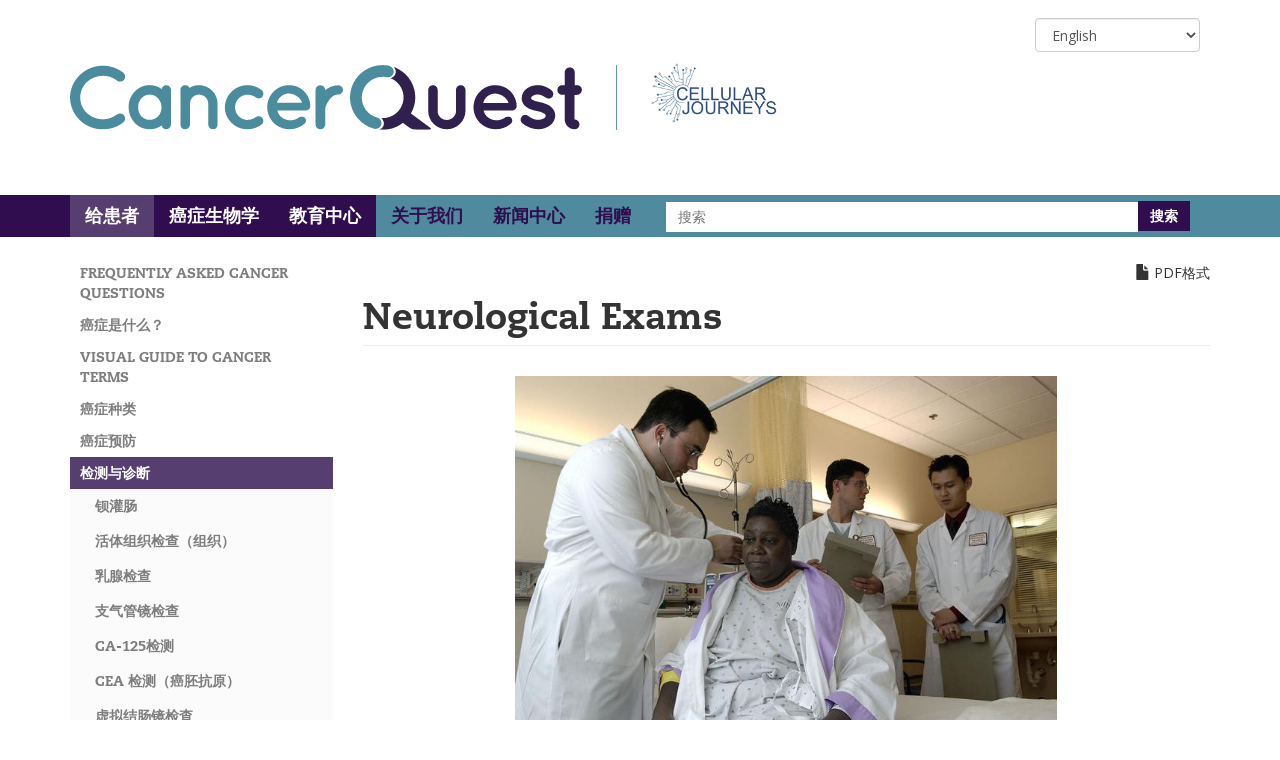

--- FILE ---
content_type: text/html; charset=UTF-8
request_url: https://cancerquest.org/zh-hans/node/3822
body_size: 8184
content:
<!DOCTYPE html>
<html  lang="zh-hans" dir="ltr" prefix="content: http://purl.org/rss/1.0/modules/content/  dc: http://purl.org/dc/terms/  foaf: http://xmlns.com/foaf/0.1/  og: http://ogp.me/ns#  rdfs: http://www.w3.org/2000/01/rdf-schema#  schema: http://schema.org/  sioc: http://rdfs.org/sioc/ns#  sioct: http://rdfs.org/sioc/types#  skos: http://www.w3.org/2004/02/skos/core#  xsd: http://www.w3.org/2001/XMLSchema# ">
  <head>
    <meta charset="utf-8" />
<style>/* @see https://github.com/aFarkas/lazysizes#broken-image-symbol */.js img.lazyload:not([src]) { visibility: hidden; }/* @see https://github.com/aFarkas/lazysizes#automatically-setting-the-sizes-attribute */.js img.lazyloaded[data-sizes=auto] { display: block; width: 100%; }</style>
<meta name="description" content="​" />
<meta property="og:site_name" content="CancerQuest" />
<meta property="og:title" content="Neurological Exams" />
<meta property="fb:pages" content="17672546419" />
<meta name="twitter:card" content="summary" />
<meta name="google-site-verification" content="zbElAPXNEbxKuu92W14EvJ9P5X0KoQaoN7Kvq1WJZ8M" />
<meta name="Generator" content="Drupal 10 (https://www.drupal.org)" />
<meta name="MobileOptimized" content="width" />
<meta name="HandheldFriendly" content="true" />
<meta name="viewport" content="width=device-width, initial-scale=1.0" />
<link rel="icon" href="/themes/cancerquest/favicon.ico" type="image/vnd.microsoft.icon" />
<link rel="alternate" hreflang="en" href="https://cancerquest.org/patients/detection-and-diagnosis/neurological-examination" />
<link rel="alternate" hreflang="es" href="https://cancerquest.org/es/para-los-pacientes/deteccion-y-diagnostico/evaluacion-neurologica" />
<link rel="canonical" href="https://cancerquest.org/patients/detection-and-diagnosis/neurological-examination" />
<link rel="shortlink" href="https://cancerquest.org/node/3822" />

    <title>Neurological Exams | CancerQuest</title>
    <link rel="stylesheet" media="all" href="/sites/default/files/css/css_AQ75WYFEz7k07Wy4ZINkeivHL82I4aN87TFndVV6ZUw.css?delta=0&amp;language=zh-hans&amp;theme=cancerquest&amp;include=[base64]" />
<link rel="stylesheet" media="all" href="//fast.fonts.net/cssapi/79fb073a-da75-42e6-8107-c6c076650485.css" />
<link rel="stylesheet" media="all" href="https://fonts.googleapis.com/css?family=Open+Sans:400,700,700italic,400italic" />
<link rel="stylesheet" media="all" href="/sites/default/files/css/css_e5C8xVbnJi9qBwgGgvlqWJX2CwWEfUYtJIEBfj1QnyQ.css?delta=3&amp;language=zh-hans&amp;theme=cancerquest&amp;include=[base64]" />

    <script type="application/json" data-drupal-selector="drupal-settings-json">{"path":{"baseUrl":"\/","pathPrefix":"zh-hans\/","currentPath":"node\/3822","currentPathIsAdmin":false,"isFront":false,"currentLanguage":"zh-hans"},"pluralDelimiter":"\u0003","suppressDeprecationErrors":true,"gtag":{"tagId":"UA-2174935-1","consentMode":false,"otherIds":["G-6QCX044PLX"],"events":[],"additionalConfigInfo":[]},"ajaxPageState":{"libraries":"[base64]","theme":"cancerquest","theme_token":null},"ajaxTrustedUrl":{"\/zh-hans\/search\/node":true,"form_action_p_pvdeGsVG5zNF_XLGPTvYSKCf43t8qZYSwcfZl2uzM":true},"gtm":{"tagId":null,"settings":{"data_layer":"dataLayer","include_classes":false,"allowlist_classes":"google\nnonGooglePixels\nnonGoogleScripts\nnonGoogleIframes","blocklist_classes":"customScripts\ncustomPixels","include_environment":false,"environment_id":"","environment_token":""},"tagIds":["GTM-KLV9PJ8"]},"lazy":{"lazysizes":{"lazyClass":"lazyload","loadedClass":"lazyloaded","loadingClass":"lazyloading","preloadClass":"lazypreload","errorClass":"lazyerror","autosizesClass":"lazyautosizes","srcAttr":"data-src","srcsetAttr":"data-srcset","sizesAttr":"data-sizes","minSize":40,"customMedia":[],"init":true,"expFactor":1.5,"hFac":0.8,"loadMode":2,"loadHidden":true,"ricTimeout":0,"throttleDelay":125,"plugins":[]},"placeholderSrc":"","preferNative":false,"minified":true,"libraryPath":"\/libraries\/lazysizes"},"bootstrap":{"forms_has_error_value_toggle":1,"modal_animation":1,"modal_backdrop":"true","modal_focus_input":1,"modal_keyboard":1,"modal_select_text":1,"modal_show":1,"modal_size":"","popover_enabled":1,"popover_animation":1,"popover_auto_close":1,"popover_container":"body","popover_content":"","popover_delay":"0","popover_html":0,"popover_placement":"right","popover_selector":"","popover_title":"","popover_trigger":"click","tooltip_enabled":1,"tooltip_animation":1,"tooltip_container":"body","tooltip_delay":"0","tooltip_html":0,"tooltip_placement":"auto left","tooltip_selector":"","tooltip_trigger":"hover"},"lang_dropdown":{"lang-dropdown-form":{"key":"lang-dropdown-form"}},"chosen":{"selector":"select:visible","minimum_single":20,"minimum_multiple":0,"minimum_width":0,"use_relative_width":false,"options":{"disable_search":false,"disable_search_threshold":0,"allow_single_deselect":false,"allow_mobile":false,"add_helper_buttons":false,"search_contains":false,"placeholder_text_multiple":"Recipe Types","placeholder_text_single":"Choose an option","no_results_text":"No results match","max_shown_results":null,"inherit_select_classes":true}},"user":{"uid":0,"permissionsHash":"69396b70349a7402b6f0931629e229de8904e76a5d208f0f3bb71ae00cc921bb"}}</script>
<script src="/sites/default/files/js/js_aSI8KJZ_uh59QBjbqMYCGmYc2PbzO5fX3l40GfITT2c.js?scope=header&amp;delta=0&amp;language=zh-hans&amp;theme=cancerquest&amp;include=eJxdilESwiAMRC9EmyMxKaSIIklDqtbTa6eDo_7s7nuzE7M1UxSY-vKi5HPN5j4KhIVvpF_GmItlcQFrIF1WagZzflBslsNlc-HEjSocNU40dxN1FSzjQS4sPhVuDXWDsAx9u8ScCnnDBOkd_zziGR-_8uoK1uSjskS-V9hp6DTMrPvhucEeLxUIYIU"></script>
<script src="/modules/contrib/google_tag/js/gtag.js?t8538s"></script>
<script src="/modules/contrib/google_tag/js/gtm.js?t8538s"></script>

  </head>
  <body class="path-node page-node-type-page has-glyphicons">
    <a href="#main-content" class="visually-hidden focusable skip-link">
      Skip to main content
    </a>
    <noscript><iframe src="https://www.googletagmanager.com/ns.html?id=GTM-KLV9PJ8"
                  height="0" width="0" style="display:none;visibility:hidden"></iframe></noscript>

      <div class="dialog-off-canvas-main-canvas" data-off-canvas-main-canvas>
    <div class="full-wrapper">
        <div class="header-wrapper">
      <div role="heading" class="header-container container js-quickedit-header">
        <div class="row">
                  <div class="col-sm-12">
              <div class="region region-header">
    <section id="block-languagedropdownswitcher" class="block block-lang-dropdown block-language-dropdown-blocklanguage-interface clearfix">
  
    

      <form class="lang-dropdown-form lang_dropdown_form clearfix language_interface" id="lang_dropdown_form_lang-dropdown-form" data-drupal-selector="lang-dropdown-form-2" action="/zh-hans/node/3822" method="post" accept-charset="UTF-8">
  <div class="form-item js-form-item form-type-select js-form-type-select form-item-lang-dropdown-select js-form-item-lang-dropdown-select form-no-label form-group">
      <label for="edit-lang-dropdown-select" class="control-label sr-only">Select your language</label>
  
  
  <div class="select-wrapper"><select style="width:165px" class="lang-dropdown-select-element form-select form-control" data-lang-dropdown-id="lang-dropdown-form" data-drupal-selector="edit-lang-dropdown-select" id="edit-lang-dropdown-select" name="lang_dropdown_select"><option
            value="en" selected="selected">English</option><option
            value="es">Español</option></select></div>

  
  
  </div>
<input data-drupal-selector="edit-en" type="hidden" name="en" value="/patients/detection-and-diagnosis/neurological-examination" /><input data-drupal-selector="edit-es" type="hidden" name="es" value="/es/para-los-pacientes/deteccion-y-diagnostico/evaluacion-neurologica" /><noscript><div><input data-drupal-selector="edit-submit" class="button js-form-submit form-submit" type="submit" id="edit-submit" name="op" value="Go" /></div></noscript><input autocomplete="off" data-drupal-selector="form-xd0wnfukx5z-lez0o61khwg4lkm5ibtkhxehuj4opcg" type="hidden" name="form_build_id" value="form-xd0wnfUkx5z-lEZ0o61kHwG4LKm5IbtkHxEHUj4OPCg" /><input data-drupal-selector="edit-lang-dropdown-form" type="hidden" name="form_id" value="lang_dropdown_form" />
</form>

  </section>

  	<a class="logo navbar-btn pull-left" href="/zh-hans" title="Home" rel="home">
		<img src="/themes/cancerquest/logo.svg" alt="Home" />
	</a>
	<div class="slogan-w1">
		<div class="e-w1">
			<img src="/themes/cancerquest/assets/images/home_cellular_journeys_logo.png" alt="Home" />
		</div>
					<div class="s-w1">
				<p class="navbar-text">我们提供关于癌症生物学和治疗的权威信息</p>
			</div>
			</div>

  </div>

          </div>
                </div>
      </div>
    </div>
  
                    <header class="navbar navbar-cancerquest fixedsticky" id="navbar" role="banner" data-fixed-sticky-position='{"top": true, "bottom":false}'>
        <div class="background-color left-color"></div><div class="background-color right-color"></div>
        <div class="container">

                                <button type="button" class="navbar-toggle" data-toggle="collapse" data-target=".navbar-collapse">
                <span class="glyphicon glyphicon-menu-hamburger"></span>
                <span>Menu</span>
            </button>
          


                                <div class="navbar-collapse collapse">
                <div class="region region-navigation-collapsible">
    <nav role="navigation" aria-labelledby="block-cancerquest-main-menu-menu" id="block-cancerquest-main-menu">
            
  <h2 class="visually-hidden" id="block-cancerquest-main-menu-menu">Main navigation</h2>
  

        
              <ul class="menu nav navbar-nav">
                      <li class="expanded menu-item--active-trail">
        <a href="/zh-hans/geihuanzhe" data-drupal-link-system-path="node/3494">给患者</a>
                            <ul>
                      <li>
        <a href="/zh-hans/geihuanzhe/cancer-questions" data-drupal-link-system-path="node/6520">Frequently Asked Cancer Questions</a>
            </li>
                  <li>
        <a href="/zh-hans/geihuanzhe/aizhengshishenme" data-drupal-link-system-path="node/3956">癌症是什么？</a>
            </li>
                  <li>
        <a href="/zh-hans/node/6480" title="Short whiteboard videos about cancer-related words" data-drupal-link-system-path="node/6480">Visual Guide To Cancer Terms</a>
            </li>
                  <li>
        <a href="/zh-hans/geihuanzhe/aizhengzhonglei" data-drupal-link-system-path="node/3826">癌症种类</a>
            </li>
                  <li>
        <a href="/zh-hans/geihuanzhe/aizhengyufang" data-drupal-link-system-path="node/4185">癌症预防</a>
            </li>
                  <li class="expanded menu-item--active-trail">
        <a href="/zh-hans/geihuanzhe/jianceyuzhenduan" data-drupal-link-system-path="node/4053">检测与诊断</a>
                            <ul>
                      <li>
        <a href="/zh-hans/node/3741" data-drupal-link-system-path="node/3741">钡灌肠</a>
            </li>
                  <li>
        <a href="/zh-hans/geihuanzhe/jianceyuzhenduan/huotizuzhijianchazuzhi" data-drupal-link-system-path="node/4186">活体组织检查（组织）</a>
            </li>
                  <li>
        <a href="/zh-hans/node/3904" data-drupal-link-system-path="node/3904">乳腺检查</a>
            </li>
                  <li>
        <a href="/zh-hans/geihuanzhe/jianceyuzhenduan/zhiqiguanjingjiancha" data-drupal-link-system-path="node/4145">支气管镜检查</a>
            </li>
                  <li>
        <a href="/zh-hans/node/3498" data-drupal-link-system-path="node/3498">CA-125检测</a>
            </li>
                  <li>
        <a href="/zh-hans/node/3520" data-drupal-link-system-path="node/3520">CEA 检测（癌胚抗原）</a>
            </li>
                  <li>
        <a href="/zh-hans/geihuanzhe/jianceyuzhenduan/xunijiechangjingjiancha" data-drupal-link-system-path="node/4136">虚拟结肠镜检查</a>
            </li>
                  <li>
        <a href="/zh-hans/geihuanzhe/jianceyuzhenduan/jiechangjingjiancha" data-drupal-link-system-path="node/3774">结肠镜检查</a>
            </li>
                  <li>
        <a href="/zh-hans/geihuanzhe/jianceyuzhenduan/yindaojingjiancha" data-drupal-link-system-path="node/4138">阴道镜检查</a>
            </li>
                  <li>
        <a href="/zh-hans/geihuanzhe/jianceyuzhenduan/quanxuexibaojishu" data-drupal-link-system-path="node/4044">全血细胞计数</a>
            </li>
                  <li>
        <a href="/zh-hans/geihuanzhe/jianceyuzhenduan/jisuanjizhouxiangduancengchengxiangcthuocatsaomiao" data-drupal-link-system-path="node/3936">计算机轴向断层成像（CT或CAT扫描）</a>
            </li>
                  <li>
        <a href="/zh-hans/node/4008" data-drupal-link-system-path="node/4008">数字化直肠检查</a>
            </li>
                  <li>
        <a href="/zh-hans/node/3472" data-drupal-link-system-path="node/3472">数字化断层融合技术</a>
            </li>
                  <li>
        <a href="/zh-hans/node/3837" data-drupal-link-system-path="node/3837">排泄物（粪便）DNA检测</a>
            </li>
                  <li>
        <a href="/zh-hans/node/3890" data-drupal-link-system-path="node/3890">荧光原位杂交技术（FISH）</a>
            </li>
                  <li>
        <a href="/zh-hans/geihuanzhe/jianceyuzhenduan/jiyinjiance" data-drupal-link-system-path="node/4273">基因检测</a>
            </li>
                  <li>
        <a href="/zh-hans/node/3772" data-drupal-link-system-path="node/3772">人乳头状瘤病毒（HPV）基因检测</a>
            </li>
                  <li>
        <a href="/zh-hans/node/4108" data-drupal-link-system-path="node/4108">免疫组织化学（IHC）</a>
            </li>
                  <li>
        <a href="/zh-hans/geihuanzhe/jianceyuzhenduan/hecigongzhenchengxiangmri" data-drupal-link-system-path="node/4015">核磁共振成像（MRI）</a>
            </li>
                  <li>
        <a href="/zh-hans/geihuanzhe/jianceyuzhenduan/rufangsheyingshu" data-drupal-link-system-path="node/3617">乳房摄影术</a>
            </li>
                  <li>
        <a href="/zh-hans/node/3532" data-drupal-link-system-path="node/3532">MelaFind®</a>
            </li>
                  <li>
        <a href="/zh-hans/node/3528" data-drupal-link-system-path="node/3528">分子诊断</a>
            </li>
                  <li class="menu-item--active-trail">
        <a href="/zh-hans/node/3822" data-drupal-link-system-path="node/3822" class="is-active" aria-current="page">神经学检测</a>
            </li>
                  <li>
        <a href="/zh-hans/geihuanzhe/jianceyuzhenduan/bashitupianjiance" data-drupal-link-system-path="node/3940">巴氏涂片检测</a>
            </li>
                  <li>
        <a href="/zh-hans/node/4193" data-drupal-link-system-path="node/4193">正电子发射型计算机断层显像 (PET)</a>
            </li>
                  <li>
        <a href="/zh-hans/geihuanzhe/jianceyuzhenduan/qianliexianteyixingkangyuanceshipsaceshi" data-drupal-link-system-path="node/3580">前列腺特异性抗原测试（PSA测试）</a>
            </li>
                  <li>
        <a href="/zh-hans/geihuanzhe/jianceyuzhenduan/qianshaolinbajiehuozuzhijiancha-sln" data-drupal-link-system-path="node/4020">前哨淋巴结活组织检查 (SLN)</a>
            </li>
                  <li>
        <a href="/zh-hans/node/3729" data-drupal-link-system-path="node/3729">乙状结肠镜检查</a>
            </li>
                  <li>
        <a href="/zh-hans/node/4218" data-drupal-link-system-path="node/4218">SPECT/CT</a>
            </li>
                  <li>
        <a href="/zh-hans/geihuanzhe/jianceyuzhenduan/binglixue" data-drupal-link-system-path="node/3638">病理学</a>
            </li>
                  <li>
        <a href="/zh-hans/geihuanzhe/jianceyuzhenduan/geiaizhengfenqi" data-drupal-link-system-path="node/3511">给癌症分期</a>
            </li>
                  <li>
        <a href="/zh-hans/geihuanzhe/jianceyuzhenduan/jianceyuzhenduanzongjie" data-drupal-link-system-path="node/3999">检测与诊断：总结</a>
            </li>
        </ul>
  
            </li>
                  <li>
        <a href="/zh-hans/geihuanzhe/zhiliao" data-drupal-link-system-path="node/3505">治疗</a>
            </li>
                  <li>
        <a href="/zh-hans/geihuanzhe/zongheaizhengxue" title="Combining complementary with conventional" data-drupal-link-system-path="node/4033">综合癌症学</a>
            </li>
                  <li>
        <a href="/zh-hans/geihuanzhe/linchuangshiyan" data-drupal-link-system-path="node/3722">临床试验</a>
            </li>
                  <li>
        <a href="/zh-hans/geihuanzhe/aizhengzhiliaodefuzuoyong" data-drupal-link-system-path="node/3650">癌症治疗的副作用</a>
            </li>
                  <li>
        <a href="/zh-hans/geihuanzhe/shehuixinliwenti" data-drupal-link-system-path="node/3935">Psychosocial Problems</a>
            </li>
                  <li>
        <a href="/zh-hans/geihuanzhe/huanzhehehulirenyuandeziyuan" data-drupal-link-system-path="node/5584">患者和护理人员的资源</a>
            </li>
        </ul>
  
            </li>
                  <li>
        <a href="/zh-hans/%E7%99%8C%E7%97%87%E7%94%9F%E7%89%A9%E5%AD%A6" data-drupal-link-system-path="node/3496">癌症生物学</a>
            </li>
                  <li>
        <a href="/zh-hans/jiaoyuzhongxin" data-drupal-link-system-path="node/4030">教育中心</a>
            </li>
                  <li>
        <a href="/zh-hans/guanyuwomen" data-drupal-link-system-path="node/3500">关于我们</a>
            </li>
                  <li>
        <a href="/zh-hans/newsroom" data-drupal-link-system-path="node/4107">新闻中心</a>
            </li>
                  <li>
        <a href="/zh-hans/juanzeng" data-drupal-link-system-path="node/4282">捐赠</a>
            </li>
        </ul>
  


  </nav>

  </div>

            </div>
                      
  <div class="region region-navigation">
    <div class="search-block-form block block-search block-search-form-block" data-drupal-selector="search-block-form" id="block-cancerquest-search" role="search">
  
      <h2 class="visually-hidden">Search</h2>
    
      <form action="/zh-hans/search/node" method="get" id="search-block-form" accept-charset="UTF-8">
  <div class="form-item js-form-item form-type-search js-form-type-search form-item-keys js-form-item-keys form-no-label form-group">
      <label for="edit-keys" class="control-label sr-only">搜索</label>
  
  
  <div class="input-group"><input title="搜索" data-drupal-selector="edit-keys" class="form-search" placeholder="搜索" type="search" id="edit-keys" name="keys" value="" size="15" maxlength="128" data-toggle="tooltip" /><span class="input-group-btn"><input type="submit" value="搜索" class="button js-form-submit form-submit" /></span></div>

  
  
  </div>
<input data-drupal-selector="edit-f-0" type="hidden" name="f[0]" value="language:zh-hans" /><div class="form-actions form-group js-form-wrapper form-wrapper" data-drupal-selector="edit-actions" id="edit-actions"></div>

</form>

  </div>

  </div>

        </div>
      </header>
      
        <div role="main" class="main-container container js-quickedit-main-content">
      <div class="row">

                                      <aside class="col-md-3" role="complementary">
                <div class="region region-sidebar-first">
    <nav role="navigation" aria-labelledby="block-mainnavigation-menu" id="block-mainnavigation">
            
  <h2 class="visually-hidden" id="block-mainnavigation-menu">Main navigation</h2>
  

        
              <ul class="menu nav navbar-nav">
                      <li>
        <a href="/zh-hans/geihuanzhe/cancer-questions" data-drupal-link-system-path="node/6520">Frequently Asked Cancer Questions</a>
            </li>
                  <li>
        <a href="/zh-hans/geihuanzhe/aizhengshishenme" data-drupal-link-system-path="node/3956">癌症是什么？</a>
            </li>
                  <li>
        <a href="/zh-hans/node/6480" title="Short whiteboard videos about cancer-related words" data-drupal-link-system-path="node/6480">Visual Guide To Cancer Terms</a>
            </li>
                  <li>
        <a href="/zh-hans/geihuanzhe/aizhengzhonglei" data-drupal-link-system-path="node/3826">癌症种类</a>
            </li>
                  <li>
        <a href="/zh-hans/geihuanzhe/aizhengyufang" data-drupal-link-system-path="node/4185">癌症预防</a>
            </li>
                  <li class="expanded menu-item--active-trail">
        <a href="/zh-hans/geihuanzhe/jianceyuzhenduan" data-drupal-link-system-path="node/4053">检测与诊断</a>
                            <ul>
                      <li>
        <a href="/zh-hans/node/3741" data-drupal-link-system-path="node/3741">钡灌肠</a>
            </li>
                  <li>
        <a href="/zh-hans/geihuanzhe/jianceyuzhenduan/huotizuzhijianchazuzhi" data-drupal-link-system-path="node/4186">活体组织检查（组织）</a>
            </li>
                  <li>
        <a href="/zh-hans/node/3904" data-drupal-link-system-path="node/3904">乳腺检查</a>
            </li>
                  <li>
        <a href="/zh-hans/geihuanzhe/jianceyuzhenduan/zhiqiguanjingjiancha" data-drupal-link-system-path="node/4145">支气管镜检查</a>
            </li>
                  <li>
        <a href="/zh-hans/node/3498" data-drupal-link-system-path="node/3498">CA-125检测</a>
            </li>
                  <li>
        <a href="/zh-hans/node/3520" data-drupal-link-system-path="node/3520">CEA 检测（癌胚抗原）</a>
            </li>
                  <li>
        <a href="/zh-hans/geihuanzhe/jianceyuzhenduan/xunijiechangjingjiancha" data-drupal-link-system-path="node/4136">虚拟结肠镜检查</a>
            </li>
                  <li>
        <a href="/zh-hans/geihuanzhe/jianceyuzhenduan/jiechangjingjiancha" data-drupal-link-system-path="node/3774">结肠镜检查</a>
            </li>
                  <li>
        <a href="/zh-hans/geihuanzhe/jianceyuzhenduan/yindaojingjiancha" data-drupal-link-system-path="node/4138">阴道镜检查</a>
            </li>
                  <li>
        <a href="/zh-hans/geihuanzhe/jianceyuzhenduan/quanxuexibaojishu" data-drupal-link-system-path="node/4044">全血细胞计数</a>
            </li>
                  <li>
        <a href="/zh-hans/geihuanzhe/jianceyuzhenduan/jisuanjizhouxiangduancengchengxiangcthuocatsaomiao" data-drupal-link-system-path="node/3936">计算机轴向断层成像（CT或CAT扫描）</a>
            </li>
                  <li>
        <a href="/zh-hans/node/4008" data-drupal-link-system-path="node/4008">数字化直肠检查</a>
            </li>
                  <li>
        <a href="/zh-hans/node/3472" data-drupal-link-system-path="node/3472">数字化断层融合技术</a>
            </li>
                  <li>
        <a href="/zh-hans/node/3837" data-drupal-link-system-path="node/3837">排泄物（粪便）DNA检测</a>
            </li>
                  <li>
        <a href="/zh-hans/node/3890" data-drupal-link-system-path="node/3890">荧光原位杂交技术（FISH）</a>
            </li>
                  <li>
        <a href="/zh-hans/geihuanzhe/jianceyuzhenduan/jiyinjiance" data-drupal-link-system-path="node/4273">基因检测</a>
            </li>
                  <li>
        <a href="/zh-hans/node/3772" data-drupal-link-system-path="node/3772">人乳头状瘤病毒（HPV）基因检测</a>
            </li>
                  <li>
        <a href="/zh-hans/node/4108" data-drupal-link-system-path="node/4108">免疫组织化学（IHC）</a>
            </li>
                  <li>
        <a href="/zh-hans/geihuanzhe/jianceyuzhenduan/hecigongzhenchengxiangmri" data-drupal-link-system-path="node/4015">核磁共振成像（MRI）</a>
            </li>
                  <li>
        <a href="/zh-hans/geihuanzhe/jianceyuzhenduan/rufangsheyingshu" data-drupal-link-system-path="node/3617">乳房摄影术</a>
            </li>
                  <li>
        <a href="/zh-hans/node/3532" data-drupal-link-system-path="node/3532">MelaFind®</a>
            </li>
                  <li>
        <a href="/zh-hans/node/3528" data-drupal-link-system-path="node/3528">分子诊断</a>
            </li>
                  <li class="menu-item--active-trail">
        <a href="/zh-hans/node/3822" data-drupal-link-system-path="node/3822" class="is-active" aria-current="page">神经学检测</a>
            </li>
                  <li>
        <a href="/zh-hans/geihuanzhe/jianceyuzhenduan/bashitupianjiance" data-drupal-link-system-path="node/3940">巴氏涂片检测</a>
            </li>
                  <li>
        <a href="/zh-hans/node/4193" data-drupal-link-system-path="node/4193">正电子发射型计算机断层显像 (PET)</a>
            </li>
                  <li>
        <a href="/zh-hans/geihuanzhe/jianceyuzhenduan/qianliexianteyixingkangyuanceshipsaceshi" data-drupal-link-system-path="node/3580">前列腺特异性抗原测试（PSA测试）</a>
            </li>
                  <li>
        <a href="/zh-hans/geihuanzhe/jianceyuzhenduan/qianshaolinbajiehuozuzhijiancha-sln" data-drupal-link-system-path="node/4020">前哨淋巴结活组织检查 (SLN)</a>
            </li>
                  <li>
        <a href="/zh-hans/node/3729" data-drupal-link-system-path="node/3729">乙状结肠镜检查</a>
            </li>
                  <li>
        <a href="/zh-hans/node/4218" data-drupal-link-system-path="node/4218">SPECT/CT</a>
            </li>
                  <li>
        <a href="/zh-hans/geihuanzhe/jianceyuzhenduan/binglixue" data-drupal-link-system-path="node/3638">病理学</a>
            </li>
                  <li>
        <a href="/zh-hans/geihuanzhe/jianceyuzhenduan/geiaizhengfenqi" data-drupal-link-system-path="node/3511">给癌症分期</a>
            </li>
                  <li>
        <a href="/zh-hans/geihuanzhe/jianceyuzhenduan/jianceyuzhenduanzongjie" data-drupal-link-system-path="node/3999">检测与诊断：总结</a>
            </li>
        </ul>
  
            </li>
                  <li>
        <a href="/zh-hans/geihuanzhe/zhiliao" data-drupal-link-system-path="node/3505">治疗</a>
            </li>
                  <li>
        <a href="/zh-hans/geihuanzhe/zongheaizhengxue" title="Combining complementary with conventional" data-drupal-link-system-path="node/4033">综合癌症学</a>
            </li>
                  <li>
        <a href="/zh-hans/geihuanzhe/linchuangshiyan" data-drupal-link-system-path="node/3722">临床试验</a>
            </li>
                  <li>
        <a href="/zh-hans/geihuanzhe/aizhengzhiliaodefuzuoyong" data-drupal-link-system-path="node/3650">癌症治疗的副作用</a>
            </li>
                  <li>
        <a href="/zh-hans/geihuanzhe/shehuixinliwenti" data-drupal-link-system-path="node/3935">Psychosocial Problems</a>
            </li>
                  <li>
        <a href="/zh-hans/geihuanzhe/huanzhehehulirenyuandeziyuan" data-drupal-link-system-path="node/5584">患者和护理人员的资源</a>
            </li>
        </ul>
  


  </nav>
<section id="block-cancerquestions" class="block block-cq-questions block-cancerquestions-block clearfix">
  
    

      

  </section>


  </div>

            </aside>
                  
                        <section class="col-md-9">

                                              <div class="highlighted">  <div class="region region-highlighted">
    <div data-drupal-messages-fallback class="hidden"></div>

  </div>
</div>
                      
                    
                                              <ul class="action-links"><a href="/zh-hans/print/pdf/node/3822" class="entity-print-link">PDF格式</a></ul>
                      
                    
                                <a id="main-content"></a>
              <div class="region region-content">
        <h1 class="page-header">
<span property="schema:name">Neurological Exams</span>
</h1>

  <article lang="en" about="/patients/detection-and-diagnosis/neurological-examination" typeof="schema:WebPage" class="page full clearfix">

  
      <span property="schema:name" content="Neurological Exams" class="hidden"></span>


  
  <div class="content">
        
            <div property="schema:text" class="field field--name-body field--type-text-with-summary field--label-hidden field--item"><p data-entity-type data-entity-uuid style="text-align: center;"><span><img alt="NeurologicalExams.jpg" height="353" width="542" class="lazyload" data-src="/sites/default/files/Latest%20Pics%202017/NeurologicalExams.jpg" loading="lazy"><span title="Click and drag to resize">​</span></span></p>

<p><strong><em>Neurological exam:&nbsp;</em></strong>The neurological exam refers to a preliminary set of tests performed on a patient in order to gather information on his/her mental state, sensory system, nervous system, and motor functions. Based on the neurological exam results, the physician will then decide if additional tests are necessary. Additional tests may include CT scans, <span class="glossary-tooltip" data-tooltip="Also: nuclear magnetic resonance imaging (NMR). Magnetic Resonance Imaging is a non-invasive imaging procedure that utilizes strong magnets and radio waves to visualize tissues.  Subtle differences in the ways that the tissues and organs absorb and reflect the waves enable the detection of many different disorders.">MRI</span> scans, x-ray scans, blood work, and other laboratory tests. Neurological exams are usually done at the doctor’s office but may be done bedside if needed. These exams can also be repeated throughout the course of a patient’s treatment as a way of checking on the patient’s progress.</p>

<p>The following is a basic list of what a neurological exam may include. This list does not act as a substitute for an actual test conducted by a physician:<span class="footnote__citations-wrapper"><a class="footnote__citation js-footnote-citation" id="footnoteref1_62gwmoiBpmepVFgePH3Ho4HJaHAsQ84sLxxYaNwdIo_i0ES3eRldMjT" title="Neurological Exam. American Brain Tumor Association. [http://www.abta.org/brain-tumor-information/diagnosis/neurological-exam.html]" href="#footnote1_62gwmoiBpmepVFgePH3Ho4HJaHAsQ84sLxxYaNwdIo_i0ES3eRldMjT">1</a></span></p>

<ul style="margin-left: 40px;">
	<li>Reflex tests – checks a patient’s gag reflexes, reflex to a knee tap, etc.</li>
	<li>Balance and coordination tests</li>
	<li>Sensory tests – checks a patient’s sense of touch, smell, sight, etc.</li>
	<li>Facial muscle tests</li>
	<li>Mental status tests – asks a patient to answer basic questions</li>
	<li>Memory tests</li>
</ul>
<ul class="footnotes js-footnotes"><li class="footnote" id="footnote1_62gwmoiBpmepVFgePH3Ho4HJaHAsQ84sLxxYaNwdIo_i0ES3eRldMjT"><a class="footnote-label" href="#footnoteref1_62gwmoiBpmepVFgePH3Ho4HJaHAsQ84sLxxYaNwdIo_i0ES3eRldMjT">1</a>
                                                      Neurological Exam. American Brain Tumor Association. [<a href="http://www.abta.org/brain-tumor-information/diagnosis/neurological-exam.html">http://www.abta.org/brain-tumor-information/diagnosis/neurological-exam.html</a>]
          </li></ul></div>
      
      </div>

</article>


  </div>

                  </section>

                      </div>
    </div>
  
            <footer class="footer" role="contentinfo">
          <div class="region region-footer container">
    <section id="block-footertext" class="block-content-id-1 block block-block-content block-block-content450db13f-268f-4020-950c-7a64a3ce9305 clearfix">
  
    

      
            <div class="field field--name-body field--type-text-with-summary field--label-hidden field--item"><p><span lang="ZH-CN">埃默里大学</span>2026<span lang="ZH-CN">年版权所有。版权所有</span><br><span lang="ZH-CN">如有问题和意见，请发送邮件给我们：</span><a href="/cdn-cgi/l/email-protection#2f6c4e414c4a5d7e5a4a5c5b6f48424e4643014c4042"><span class="__cf_email__" data-cfemail="0b486a65686e795a7e6e787f4b6c666a626725686466">[email&#160;protected]</span></a>.</p></div>
      
  </section>

<nav role="navigation" aria-labelledby="block-cancerquest-footer-menu" id="block-cancerquest-footer">
            
  <h2 class="visually-hidden" id="block-cancerquest-footer-menu">Footer menu</h2>
  

        
              <ul class="menu nav">
                      <li>
        <a href="/zh-hans/guanyuwomen/shengming" data-drupal-link-system-path="node/3545">免责声明</a>
            </li>
                  <li>
        <a href="/zh-hans/guanyuwomen/faluzhengce" data-drupal-link-system-path="node/3919">法律政策</a>
            </li>
                  <li>
        <a href="/zh-hans/guanyuwomen/lianxicancerquest" data-drupal-link-system-path="node/3720">联系我们</a>
            </li>
        </ul>
  


  </nav>

  </div>

      </footer>
      </div>
<a href="#top" class="btt-link"><img src="/themes/cancerquest/assets/images/back-to-top-icon.png" />顶部</a>

  </div>

    
    <script data-cfasync="false" src="/cdn-cgi/scripts/5c5dd728/cloudflare-static/email-decode.min.js"></script><script src="/sites/default/files/js/js_TSIxYmRSxsEsZcp7JeaLnyD5oWJzAeQoYyH-s-6SZI4.js?scope=footer&amp;delta=0&amp;language=zh-hans&amp;theme=cancerquest&amp;include=eJxdilESwiAMRC9EmyMxKaSIIklDqtbTa6eDo_7s7nuzE7M1UxSY-vKi5HPN5j4KhIVvpF_GmItlcQFrIF1WagZzflBslsNlc-HEjSocNU40dxN1FSzjQS4sPhVuDXWDsAx9u8ScCnnDBOkd_zziGR-_8uoK1uSjskS-V9hp6DTMrPvhucEeLxUIYIU"></script>
<script src="/modules/contrib/juicebox/js/juicebox_load.js?t8538s"></script>
<script src="/sites/default/files/js/js_09mTyfUx4sk5Uwly8IkDitJxku2FMDh46Sp6SXCeSlU.js?scope=footer&amp;delta=2&amp;language=zh-hans&amp;theme=cancerquest&amp;include=eJxdilESwiAMRC9EmyMxKaSIIklDqtbTa6eDo_7s7nuzE7M1UxSY-vKi5HPN5j4KhIVvpF_GmItlcQFrIF1WagZzflBslsNlc-HEjSocNU40dxN1FSzjQS4sPhVuDXWDsAx9u8ScCnnDBOkd_zziGR-_8uoK1uSjskS-V9hp6DTMrPvhucEeLxUIYIU"></script>

  <script defer src="https://static.cloudflareinsights.com/beacon.min.js/vcd15cbe7772f49c399c6a5babf22c1241717689176015" integrity="sha512-ZpsOmlRQV6y907TI0dKBHq9Md29nnaEIPlkf84rnaERnq6zvWvPUqr2ft8M1aS28oN72PdrCzSjY4U6VaAw1EQ==" data-cf-beacon='{"version":"2024.11.0","token":"25dd842ab2f348f3bac00c82d04a45f1","r":1,"server_timing":{"name":{"cfCacheStatus":true,"cfEdge":true,"cfExtPri":true,"cfL4":true,"cfOrigin":true,"cfSpeedBrain":true},"location_startswith":null}}' crossorigin="anonymous"></script>
</body>
</html>


--- FILE ---
content_type: text/css
request_url: https://cancerquest.org/sites/default/files/css/css_e5C8xVbnJi9qBwgGgvlqWJX2CwWEfUYtJIEBfj1QnyQ.css?delta=3&language=zh-hans&theme=cancerquest&include=eJxVj1EOgzAMQy_U0iOhEALrCA0kRcDtR2Eg8Wc_W3LSiGTLClPoFEZaRQeHkJB0Xshy6OJGreWIw_7mkrJ5lPFFe5GeyZ-hw48YpdDqMgFXl_vDmmMTLlmhHVVRuovwhc3hXPcsZqB7wNnfuvBzKUqyEjzGNyw4uO54J0kmC49yDKmvW5WplTWF4vztjkt1dJMw3-tFe45pMGe7ZRpDA0Y_mORzLg
body_size: 28013
content:
/* @license GPL-2.0-or-later https://www.drupal.org/licensing/faq */
html{font-family:sans-serif;-ms-text-size-adjust:100%;-webkit-text-size-adjust:100%;}body{margin:0;}article,aside,details,figcaption,figure,footer,header,hgroup,main,menu,nav,section,summary{display:block;}audio,canvas,progress,video{display:inline-block;vertical-align:baseline;}audio:not([controls]){display:none;height:0;}[hidden],template{display:none;}a{background-color:transparent;}a:active,a:hover{outline:0;}abbr[title]{border-bottom:1px dotted;}b,strong{font-weight:bold;}dfn{font-style:italic;}h1{font-size:2em;margin:0.67em 0;}mark{background:#ff0;color:#000;}small{font-size:80%;}sub,sup{font-size:75%;line-height:0;position:relative;vertical-align:baseline;}sup{top:-0.5em;}sub{bottom:-0.25em;}img{border:0;}svg:not(:root){overflow:hidden;}figure{margin:1em 40px;}hr{box-sizing:content-box;height:0;}pre{overflow:auto;}code,kbd,pre,samp{font-family:monospace,monospace;font-size:1em;}button,input,optgroup,select,textarea{color:inherit;font:inherit;margin:0;}button{overflow:visible;}button,select{text-transform:none;}button,html input[type=button],input[type=reset],input[type=submit]{-webkit-appearance:button;cursor:pointer;}button[disabled],html input[disabled]{cursor:default;}button::-moz-focus-inner,input::-moz-focus-inner{border:0;padding:0;}input{line-height:normal;}input[type=checkbox],input[type=radio]{box-sizing:border-box;padding:0;}input[type=number]::-webkit-inner-spin-button,input[type=number]::-webkit-outer-spin-button{height:auto;}input[type=search]{-webkit-appearance:textfield;box-sizing:content-box;}input[type=search]::-webkit-search-cancel-button,input[type=search]::-webkit-search-decoration{-webkit-appearance:none;}fieldset{border:1px solid #c0c0c0;margin:0 2px;padding:0.35em 0.625em 0.75em;}legend{border:0;padding:0;}textarea{overflow:auto;}optgroup{font-weight:bold;}table{border-collapse:collapse;border-spacing:0;}td,th{padding:0;}@media print{*,*:before,*:after{background:transparent !important;color:#000 !important;box-shadow:none !important;text-shadow:none !important;}a,a:visited{text-decoration:underline;}a[href]:after{content:" (" attr(href) ")";}abbr[title]:after{content:" (" attr(title) ")";}a[href^="#"]:after,a[href^="javascript:"]:after{content:"";}pre,blockquote{border:1px solid #999;page-break-inside:avoid;}thead{display:table-header-group;}tr,img{page-break-inside:avoid;}img{max-width:100% !important;}p,h2,h3{orphans:3;widows:3;}h2,h3{page-break-after:avoid;}.navbar{display:none;}.btn > .caret,.dropup > .btn > .caret{border-top-color:#000 !important;}.label{border:1px solid #000;}.table{border-collapse:collapse !important;}.table td,.table th{background-color:#fff !important;}.table-bordered th,.table-bordered td{border:1px solid #ddd !important;}}@font-face{font-family:"Glyphicons Halflings";src:url(/themes/cancerquest/bootstrap/fonts/bootstrap/glyphicons-halflings-regular.eot);src:url(/themes/cancerquest/bootstrap/fonts/bootstrap/glyphicons-halflings-regular.eot#iefix) format("embedded-opentype"),url(/themes/cancerquest/bootstrap/fonts/bootstrap/glyphicons-halflings-regular.woff2) format("woff2"),url(/themes/cancerquest/bootstrap/fonts/bootstrap/glyphicons-halflings-regular.woff) format("woff"),url(/themes/cancerquest/bootstrap/fonts/bootstrap/glyphicons-halflings-regular.ttf) format("truetype"),url(/themes/cancerquest/bootstrap/fonts/bootstrap/glyphicons-halflings-regular.svg#glyphicons_halflingsregular) format("svg");}.glyphicon{position:relative;top:1px;display:inline-block;font-family:"Glyphicons Halflings";font-style:normal;font-weight:normal;line-height:1;-webkit-font-smoothing:antialiased;-moz-osx-font-smoothing:grayscale;}.glyphicon-asterisk:before{content:"*";}.glyphicon-plus:before{content:"+";}.glyphicon-euro:before,.glyphicon-eur:before{content:"€";}.glyphicon-minus:before{content:"−";}.glyphicon-cloud:before{content:"☁";}.glyphicon-envelope:before{content:"✉";}.glyphicon-pencil:before{content:"✏";}.glyphicon-glass:before{content:"\e001";}.glyphicon-music:before{content:"\e002";}.glyphicon-search:before{content:"\e003";}.glyphicon-heart:before{content:"\e005";}.glyphicon-star:before{content:"\e006";}.glyphicon-star-empty:before{content:"\e007";}.glyphicon-user:before{content:"\e008";}.glyphicon-film:before{content:"\e009";}.glyphicon-th-large:before{content:"\e010";}.glyphicon-th:before{content:"\e011";}.glyphicon-th-list:before{content:"\e012";}.glyphicon-ok:before{content:"\e013";}.glyphicon-remove:before{content:"\e014";}.glyphicon-zoom-in:before{content:"\e015";}.glyphicon-zoom-out:before{content:"\e016";}.glyphicon-off:before{content:"\e017";}.glyphicon-signal:before{content:"\e018";}.glyphicon-cog:before{content:"\e019";}.glyphicon-trash:before{content:"\e020";}.glyphicon-home:before{content:"\e021";}.glyphicon-file:before{content:"\e022";}.glyphicon-time:before{content:"\e023";}.glyphicon-road:before{content:"\e024";}.glyphicon-download-alt:before{content:"\e025";}.glyphicon-download:before{content:"\e026";}.glyphicon-upload:before{content:"\e027";}.glyphicon-inbox:before{content:"\e028";}.glyphicon-play-circle:before{content:"\e029";}.glyphicon-repeat:before{content:"\e030";}.glyphicon-refresh:before{content:"\e031";}.glyphicon-list-alt:before{content:"\e032";}.glyphicon-lock:before{content:"\e033";}.glyphicon-flag:before{content:"\e034";}.glyphicon-headphones:before{content:"\e035";}.glyphicon-volume-off:before{content:"\e036";}.glyphicon-volume-down:before{content:"\e037";}.glyphicon-volume-up:before{content:"\e038";}.glyphicon-qrcode:before{content:"\e039";}.glyphicon-barcode:before{content:"\e040";}.glyphicon-tag:before{content:"\e041";}.glyphicon-tags:before{content:"\e042";}.glyphicon-book:before{content:"\e043";}.glyphicon-bookmark:before{content:"\e044";}.glyphicon-print:before{content:"\e045";}.glyphicon-camera:before{content:"\e046";}.glyphicon-font:before{content:"\e047";}.glyphicon-bold:before{content:"\e048";}.glyphicon-italic:before{content:"\e049";}.glyphicon-text-height:before{content:"\e050";}.glyphicon-text-width:before{content:"\e051";}.glyphicon-align-left:before{content:"\e052";}.glyphicon-align-center:before{content:"\e053";}.glyphicon-align-right:before{content:"\e054";}.glyphicon-align-justify:before{content:"\e055";}.glyphicon-list:before{content:"\e056";}.glyphicon-indent-left:before{content:"\e057";}.glyphicon-indent-right:before{content:"\e058";}.glyphicon-facetime-video:before{content:"\e059";}.glyphicon-picture:before{content:"\e060";}.glyphicon-map-marker:before{content:"\e062";}.glyphicon-adjust:before{content:"\e063";}.glyphicon-tint:before{content:"\e064";}.glyphicon-edit:before{content:"\e065";}.glyphicon-share:before{content:"\e066";}.glyphicon-check:before{content:"\e067";}.glyphicon-move:before{content:"\e068";}.glyphicon-step-backward:before{content:"\e069";}.glyphicon-fast-backward:before{content:"\e070";}.glyphicon-backward:before{content:"\e071";}.glyphicon-play:before{content:"\e072";}.glyphicon-pause:before{content:"\e073";}.glyphicon-stop:before{content:"\e074";}.glyphicon-forward:before{content:"\e075";}.glyphicon-fast-forward:before{content:"\e076";}.glyphicon-step-forward:before{content:"\e077";}.glyphicon-eject:before{content:"\e078";}.glyphicon-chevron-left:before{content:"\e079";}.glyphicon-chevron-right:before{content:"\e080";}.glyphicon-plus-sign:before{content:"\e081";}.glyphicon-minus-sign:before{content:"\e082";}.glyphicon-remove-sign:before{content:"\e083";}.glyphicon-ok-sign:before{content:"\e084";}.glyphicon-question-sign:before{content:"\e085";}.glyphicon-info-sign:before{content:"\e086";}.glyphicon-screenshot:before{content:"\e087";}.glyphicon-remove-circle:before{content:"\e088";}.glyphicon-ok-circle:before{content:"\e089";}.glyphicon-ban-circle:before{content:"\e090";}.glyphicon-arrow-left:before{content:"\e091";}.glyphicon-arrow-right:before{content:"\e092";}.glyphicon-arrow-up:before{content:"\e093";}.glyphicon-arrow-down:before{content:"\e094";}.glyphicon-share-alt:before{content:"\e095";}.glyphicon-resize-full:before{content:"\e096";}.glyphicon-resize-small:before{content:"\e097";}.glyphicon-exclamation-sign:before{content:"\e101";}.glyphicon-gift:before{content:"\e102";}.glyphicon-leaf:before{content:"\e103";}.glyphicon-fire:before{content:"\e104";}.glyphicon-eye-open:before{content:"\e105";}.glyphicon-eye-close:before{content:"\e106";}.glyphicon-warning-sign:before{content:"\e107";}.glyphicon-plane:before{content:"\e108";}.glyphicon-calendar:before{content:"\e109";}.glyphicon-random:before{content:"\e110";}.glyphicon-comment:before{content:"\e111";}.glyphicon-magnet:before{content:"\e112";}.glyphicon-chevron-up:before{content:"\e113";}.glyphicon-chevron-down:before{content:"\e114";}.glyphicon-retweet:before{content:"\e115";}.glyphicon-shopping-cart:before{content:"\e116";}.glyphicon-folder-close:before{content:"\e117";}.glyphicon-folder-open:before{content:"\e118";}.glyphicon-resize-vertical:before{content:"\e119";}.glyphicon-resize-horizontal:before{content:"\e120";}.glyphicon-hdd:before{content:"\e121";}.glyphicon-bullhorn:before{content:"\e122";}.glyphicon-bell:before{content:"\e123";}.glyphicon-certificate:before{content:"\e124";}.glyphicon-thumbs-up:before{content:"\e125";}.glyphicon-thumbs-down:before{content:"\e126";}.glyphicon-hand-right:before{content:"\e127";}.glyphicon-hand-left:before{content:"\e128";}.glyphicon-hand-up:before{content:"\e129";}.glyphicon-hand-down:before{content:"\e130";}.glyphicon-circle-arrow-right:before{content:"\e131";}.glyphicon-circle-arrow-left:before{content:"\e132";}.glyphicon-circle-arrow-up:before{content:"\e133";}.glyphicon-circle-arrow-down:before{content:"\e134";}.glyphicon-globe:before{content:"\e135";}.glyphicon-wrench:before{content:"\e136";}.glyphicon-tasks:before{content:"\e137";}.glyphicon-filter:before{content:"\e138";}.glyphicon-briefcase:before{content:"\e139";}.glyphicon-fullscreen:before{content:"\e140";}.glyphicon-dashboard:before{content:"\e141";}.glyphicon-paperclip:before{content:"\e142";}.glyphicon-heart-empty:before{content:"\e143";}.glyphicon-link:before{content:"\e144";}.glyphicon-phone:before{content:"\e145";}.glyphicon-pushpin:before{content:"\e146";}.glyphicon-usd:before{content:"\e148";}.glyphicon-gbp:before{content:"\e149";}.glyphicon-sort:before{content:"\e150";}.glyphicon-sort-by-alphabet:before{content:"\e151";}.glyphicon-sort-by-alphabet-alt:before{content:"\e152";}.glyphicon-sort-by-order:before{content:"\e153";}.glyphicon-sort-by-order-alt:before{content:"\e154";}.glyphicon-sort-by-attributes:before{content:"\e155";}.glyphicon-sort-by-attributes-alt:before{content:"\e156";}.glyphicon-unchecked:before{content:"\e157";}.glyphicon-expand:before{content:"\e158";}.glyphicon-collapse-down:before{content:"\e159";}.glyphicon-collapse-up:before{content:"\e160";}.glyphicon-log-in:before{content:"\e161";}.glyphicon-flash:before{content:"\e162";}.glyphicon-log-out:before{content:"\e163";}.glyphicon-new-window:before{content:"\e164";}.glyphicon-record:before{content:"\e165";}.glyphicon-save:before{content:"\e166";}.glyphicon-open:before{content:"\e167";}.glyphicon-saved:before{content:"\e168";}.glyphicon-import:before{content:"\e169";}.glyphicon-export:before{content:"\e170";}.glyphicon-send:before{content:"\e171";}.glyphicon-floppy-disk:before{content:"\e172";}.glyphicon-floppy-saved:before{content:"\e173";}.glyphicon-floppy-remove:before{content:"\e174";}.glyphicon-floppy-save:before{content:"\e175";}.glyphicon-floppy-open:before{content:"\e176";}.glyphicon-credit-card:before{content:"\e177";}.glyphicon-transfer:before{content:"\e178";}.glyphicon-cutlery:before{content:"\e179";}.glyphicon-header:before{content:"\e180";}.glyphicon-compressed:before{content:"\e181";}.glyphicon-earphone:before{content:"\e182";}.glyphicon-phone-alt:before{content:"\e183";}.glyphicon-tower:before{content:"\e184";}.glyphicon-stats:before{content:"\e185";}.glyphicon-sd-video:before{content:"\e186";}.glyphicon-hd-video:before{content:"\e187";}.glyphicon-subtitles:before{content:"\e188";}.glyphicon-sound-stereo:before{content:"\e189";}.glyphicon-sound-dolby:before{content:"\e190";}.glyphicon-sound-5-1:before{content:"\e191";}.glyphicon-sound-6-1:before{content:"\e192";}.glyphicon-sound-7-1:before{content:"\e193";}.glyphicon-copyright-mark:before{content:"\e194";}.glyphicon-registration-mark:before{content:"\e195";}.glyphicon-cloud-download:before{content:"\e197";}.glyphicon-cloud-upload:before{content:"\e198";}.glyphicon-tree-conifer:before{content:"\e199";}.glyphicon-tree-deciduous:before{content:"\e200";}.glyphicon-cd:before{content:"\e201";}.glyphicon-save-file:before{content:"\e202";}.glyphicon-open-file:before{content:"\e203";}.glyphicon-level-up:before{content:"\e204";}.glyphicon-copy:before{content:"\e205";}.glyphicon-paste:before{content:"\e206";}.glyphicon-alert:before{content:"\e209";}.glyphicon-equalizer:before{content:"\e210";}.glyphicon-king:before{content:"\e211";}.glyphicon-queen:before{content:"\e212";}.glyphicon-pawn:before{content:"\e213";}.glyphicon-bishop:before{content:"\e214";}.glyphicon-knight:before{content:"\e215";}.glyphicon-baby-formula:before{content:"\e216";}.glyphicon-tent:before{content:"⛺";}.glyphicon-blackboard:before{content:"\e218";}.glyphicon-bed:before{content:"\e219";}.glyphicon-apple:before{content:"\f8ff";}.glyphicon-erase:before{content:"\e221";}.glyphicon-hourglass:before{content:"⌛";}.glyphicon-lamp:before{content:"\e223";}.glyphicon-duplicate:before{content:"\e224";}.glyphicon-piggy-bank:before{content:"\e225";}.glyphicon-scissors:before{content:"\e226";}.glyphicon-bitcoin:before{content:"\e227";}.glyphicon-btc:before{content:"\e227";}.glyphicon-xbt:before{content:"\e227";}.glyphicon-yen:before{content:"¥";}.glyphicon-jpy:before{content:"¥";}.glyphicon-ruble:before{content:"₽";}.glyphicon-rub:before{content:"₽";}.glyphicon-scale:before{content:"\e230";}.glyphicon-ice-lolly:before{content:"\e231";}.glyphicon-ice-lolly-tasted:before{content:"\e232";}.glyphicon-education:before{content:"\e233";}.glyphicon-option-horizontal:before{content:"\e234";}.glyphicon-option-vertical:before{content:"\e235";}.glyphicon-menu-hamburger:before{content:"\e236";}.glyphicon-modal-window:before{content:"\e237";}.glyphicon-oil:before{content:"\e238";}.glyphicon-grain:before{content:"\e239";}.glyphicon-sunglasses:before{content:"\e240";}.glyphicon-text-size:before{content:"\e241";}.glyphicon-text-color:before{content:"\e242";}.glyphicon-text-background:before{content:"\e243";}.glyphicon-object-align-top:before{content:"\e244";}.glyphicon-object-align-bottom:before{content:"\e245";}.glyphicon-object-align-horizontal:before{content:"\e246";}.glyphicon-object-align-left:before{content:"\e247";}.glyphicon-object-align-vertical:before{content:"\e248";}.glyphicon-object-align-right:before{content:"\e249";}.glyphicon-triangle-right:before{content:"\e250";}.glyphicon-triangle-left:before{content:"\e251";}.glyphicon-triangle-bottom:before{content:"\e252";}.glyphicon-triangle-top:before{content:"\e253";}.glyphicon-console:before{content:"\e254";}.glyphicon-superscript:before{content:"\e255";}.glyphicon-subscript:before{content:"\e256";}.glyphicon-menu-left:before{content:"\e257";}.glyphicon-menu-right:before{content:"\e258";}.glyphicon-menu-down:before{content:"\e259";}.glyphicon-menu-up:before{content:"\e260";}*{-webkit-box-sizing:border-box;-moz-box-sizing:border-box;box-sizing:border-box;}*:before,*:after{-webkit-box-sizing:border-box;-moz-box-sizing:border-box;box-sizing:border-box;}html{font-size:10px;-webkit-tap-highlight-color:rgba(0,0,0,0);}body{font-family:"Helvetica Neue",Helvetica,Arial,sans-serif;font-size:14px;line-height:1.428571429;color:#333333;background-color:#fff;}input,button,select,textarea{font-family:inherit;font-size:inherit;line-height:inherit;}a{color:rgb(51.4340909091,122.2772727273,183.4159090909);text-decoration:none;}a:hover,a:focus{color:rgb(34.6799586777,82.4466942149,123.6700413223);text-decoration:underline;}a:focus{outline:5px auto -webkit-focus-ring-color;outline-offset:-2px;}figure{margin:0;}img{vertical-align:middle;}.img-responsive{display:block;max-width:100%;height:auto;}.img-rounded{border-radius:6px;}.img-thumbnail{padding:4px;line-height:1.428571429;background-color:#fff;border:1px solid #ddd;border-radius:4px;-webkit-transition:all 0.2s ease-in-out;-o-transition:all 0.2s ease-in-out;transition:all 0.2s ease-in-out;display:inline-block;max-width:100%;height:auto;}.img-circle{border-radius:50%;}hr{margin-top:20px;margin-bottom:20px;border:0;border-top:1px solid rgb(238.425,238.425,238.425);}.sr-only{position:absolute;width:1px;height:1px;margin:-1px;padding:0;overflow:hidden;clip:rect(0,0,0,0);border:0;}.sr-only-focusable:active,.sr-only-focusable:focus{position:static;width:auto;height:auto;margin:0;overflow:visible;clip:auto;}[role=button]{cursor:pointer;}h1,h2,h3,h4,h5,h6,.h1,.h2,.h3,.h4,.h5,.h6{font-family:inherit;font-weight:500;line-height:1.1;color:inherit;}h1 small,h1 .small,h2 small,h2 .small,h3 small,h3 .small,h4 small,h4 .small,h5 small,h5 .small,h6 small,h6 .small,.h1 small,.h1 .small,.h2 small,.h2 .small,.h3 small,.h3 .small,.h4 small,.h4 .small,.h5 small,.h5 .small,.h6 small,.h6 .small{font-weight:normal;line-height:1;color:rgb(119.085,119.085,119.085);}h1,.h1,h2,.h2,h3,.h3{margin-top:20px;margin-bottom:10px;}h1 small,h1 .small,.h1 small,.h1 .small,h2 small,h2 .small,.h2 small,.h2 .small,h3 small,h3 .small,.h3 small,.h3 .small{font-size:65%;}h4,.h4,h5,.h5,h6,.h6{margin-top:10px;margin-bottom:10px;}h4 small,h4 .small,.h4 small,.h4 .small,h5 small,h5 .small,.h5 small,.h5 .small,h6 small,h6 .small,.h6 small,.h6 .small{font-size:75%;}h1,.h1{font-size:36px;}h2,.h2{font-size:30px;}h3,.h3{font-size:24px;}h4,.h4{font-size:18px;}h5,.h5{font-size:14px;}h6,.h6{font-size:12px;}p{margin:0 0 10px;}.lead{margin-bottom:20px;font-size:16px;font-weight:300;line-height:1.4;}@media (min-width:768px){.lead{font-size:21px;}}small,.small{font-size:85%;}mark,.mark{background-color:#fcf8e3;padding:0.2em;}.text-left{text-align:left;}.text-right{text-align:right;}.text-center{text-align:center;}.text-justify{text-align:justify;}.text-nowrap{white-space:nowrap;}.text-lowercase{text-transform:lowercase;}.text-uppercase,.initialism{text-transform:uppercase;}.text-capitalize{text-transform:capitalize;}.text-muted{color:rgb(119.085,119.085,119.085);}.text-primary{color:rgb(51.4340909091,122.2772727273,183.4159090909);}a.text-primary:hover,a.text-primary:focus{color:rgb(40.2646694215,95.723553719,143.5853305785);}.text-success{color:#3c763d;}a.text-success:hover,a.text-success:focus{color:rgb(42.808988764,84.191011236,43.5224719101);}.text-info{color:#31708f;}a.text-info:hover,a.text-info:focus{color:rgb(35.984375,82.25,105.015625);}.text-warning{color:#8a6d3b;}a.text-warning:hover,a.text-warning:focus{color:rgb(102.2741116751,80.7817258883,43.7258883249);}.text-danger{color:#a94442;}a.text-danger:hover,a.text-danger:focus{color:rgb(132.3234042553,53.2425531915,51.6765957447);}.bg-primary{color:#fff;}.bg-primary{background-color:rgb(51.4340909091,122.2772727273,183.4159090909);}a.bg-primary:hover,a.bg-primary:focus{background-color:rgb(40.2646694215,95.723553719,143.5853305785);}.bg-success{background-color:#dff0d8;}a.bg-success:hover,a.bg-success:focus{background-color:rgb(192.7777777778,225.8333333333,179.1666666667);}.bg-info{background-color:#d9edf7;}a.bg-info:hover,a.bg-info:focus{background-color:rgb(174.8695652174,217.0434782609,238.1304347826);}.bg-warning{background-color:#fcf8e3;}a.bg-warning:hover,a.bg-warning:focus{background-color:rgb(247.064516129,236.4838709677,180.935483871);}.bg-danger{background-color:#f2dede;}a.bg-danger:hover,a.bg-danger:focus{background-color:rgb(227.5869565217,185.4130434783,185.4130434783);}.page-header{padding-bottom:9px;margin:40px 0 20px;border-bottom:1px solid rgb(238.425,238.425,238.425);}ul,ol{margin-top:0;margin-bottom:10px;}ul ul,ul ol,ol ul,ol ol{margin-bottom:0;}.list-unstyled{padding-left:0;list-style:none;}.list-inline{padding-left:0;list-style:none;margin-left:-5px;}.list-inline > li{display:inline-block;padding-left:5px;padding-right:5px;}dl{margin-top:0;margin-bottom:20px;}dt,dd{line-height:1.428571429;}dt{font-weight:bold;}dd{margin-left:0;}.dl-horizontal dd:before,.dl-horizontal dd:after{content:" ";display:table;}.dl-horizontal dd:after{clear:both;}@media (min-width:1200px){.dl-horizontal dt{float:left;width:160px;clear:left;text-align:right;overflow:hidden;text-overflow:ellipsis;white-space:nowrap;}.dl-horizontal dd{margin-left:180px;}}abbr[title],abbr[data-original-title]{cursor:help;border-bottom:1px dotted rgb(119.085,119.085,119.085);}.initialism{font-size:90%;}blockquote{padding:10px 20px;margin:0 0 20px;font-size:17.5px;border-left:5px solid rgb(238.425,238.425,238.425);}blockquote p:last-child,blockquote ul:last-child,blockquote ol:last-child{margin-bottom:0;}blockquote footer,blockquote small,blockquote .small{display:block;font-size:80%;line-height:1.428571429;color:rgb(119.085,119.085,119.085);}blockquote footer:before,blockquote small:before,blockquote .small:before{content:"— ";}.blockquote-reverse,blockquote.pull-right{padding-right:15px;padding-left:0;border-right:5px solid rgb(238.425,238.425,238.425);border-left:0;text-align:right;}.blockquote-reverse footer:before,.blockquote-reverse small:before,.blockquote-reverse .small:before,blockquote.pull-right footer:before,blockquote.pull-right small:before,blockquote.pull-right .small:before{content:"";}.blockquote-reverse footer:after,.blockquote-reverse small:after,.blockquote-reverse .small:after,blockquote.pull-right footer:after,blockquote.pull-right small:after,blockquote.pull-right .small:after{content:" —";}address{margin-bottom:20px;font-style:normal;line-height:1.428571429;}code,kbd,pre,samp{font-family:Menlo,Monaco,Consolas,"Courier New",monospace;}code{padding:2px 4px;font-size:90%;color:#c7254e;background-color:#f9f2f4;border-radius:4px;}kbd{padding:2px 4px;font-size:90%;color:#fff;background-color:#333;border-radius:3px;box-shadow:inset 0 -1px 0 rgba(0,0,0,0.25);}kbd kbd{padding:0;font-size:100%;font-weight:bold;box-shadow:none;}pre{display:block;padding:9.5px;margin:0 0 10px;font-size:13px;line-height:1.428571429;word-break:break-all;word-wrap:break-word;color:#333333;background-color:#f5f5f5;border:1px solid #ccc;border-radius:4px;}pre code{padding:0;font-size:inherit;color:inherit;white-space:pre-wrap;background-color:transparent;border-radius:0;}.pre-scrollable{max-height:340px;overflow-y:scroll;}.container{margin-right:auto;margin-left:auto;padding-left:15px;padding-right:15px;}.container:before,.container:after{content:" ";display:table;}.container:after{clear:both;}@media (min-width:768px){.container{width:750px;}}@media (min-width:992px){.container{width:970px;}}@media (min-width:1200px){.container{width:1170px;}}.container-fluid{margin-right:auto;margin-left:auto;padding-left:15px;padding-right:15px;}.container-fluid:before,.container-fluid:after{content:" ";display:table;}.container-fluid:after{clear:both;}.row{margin-left:-15px;margin-right:-15px;}.row:before,.row:after{content:" ";display:table;}.row:after{clear:both;}.col-xs-1,.col-sm-1,.col-md-1,.col-lg-1,.col-xs-2,.col-sm-2,.col-md-2,.col-lg-2,.col-xs-3,.col-sm-3,.col-md-3,.col-lg-3,.col-xs-4,.col-sm-4,.col-md-4,.col-lg-4,.col-xs-5,.col-sm-5,.col-md-5,.col-lg-5,.col-xs-6,.col-sm-6,.col-md-6,.col-lg-6,.col-xs-7,.col-sm-7,.col-md-7,.col-lg-7,.col-xs-8,.col-sm-8,.col-md-8,.col-lg-8,.col-xs-9,.col-sm-9,.col-md-9,.col-lg-9,.col-xs-10,.col-sm-10,.col-md-10,.col-lg-10,.col-xs-11,.col-sm-11,.col-md-11,.col-lg-11,.col-xs-12,.col-sm-12,.col-md-12,.col-lg-12{position:relative;min-height:1px;padding-left:15px;padding-right:15px;}.col-xs-1,.col-xs-2,.col-xs-3,.col-xs-4,.col-xs-5,.col-xs-6,.col-xs-7,.col-xs-8,.col-xs-9,.col-xs-10,.col-xs-11,.col-xs-12{float:left;}.col-xs-1{width:8.3333333333%;}.col-xs-2{width:16.6666666667%;}.col-xs-3{width:25%;}.col-xs-4{width:33.3333333333%;}.col-xs-5{width:41.6666666667%;}.col-xs-6{width:50%;}.col-xs-7{width:58.3333333333%;}.col-xs-8{width:66.6666666667%;}.col-xs-9{width:75%;}.col-xs-10{width:83.3333333333%;}.col-xs-11{width:91.6666666667%;}.col-xs-12{width:100%;}.col-xs-pull-0{right:auto;}.col-xs-pull-1{right:8.3333333333%;}.col-xs-pull-2{right:16.6666666667%;}.col-xs-pull-3{right:25%;}.col-xs-pull-4{right:33.3333333333%;}.col-xs-pull-5{right:41.6666666667%;}.col-xs-pull-6{right:50%;}.col-xs-pull-7{right:58.3333333333%;}.col-xs-pull-8{right:66.6666666667%;}.col-xs-pull-9{right:75%;}.col-xs-pull-10{right:83.3333333333%;}.col-xs-pull-11{right:91.6666666667%;}.col-xs-pull-12{right:100%;}.col-xs-push-0{left:auto;}.col-xs-push-1{left:8.3333333333%;}.col-xs-push-2{left:16.6666666667%;}.col-xs-push-3{left:25%;}.col-xs-push-4{left:33.3333333333%;}.col-xs-push-5{left:41.6666666667%;}.col-xs-push-6{left:50%;}.col-xs-push-7{left:58.3333333333%;}.col-xs-push-8{left:66.6666666667%;}.col-xs-push-9{left:75%;}.col-xs-push-10{left:83.3333333333%;}.col-xs-push-11{left:91.6666666667%;}.col-xs-push-12{left:100%;}.col-xs-offset-0{margin-left:0%;}.col-xs-offset-1{margin-left:8.3333333333%;}.col-xs-offset-2{margin-left:16.6666666667%;}.col-xs-offset-3{margin-left:25%;}.col-xs-offset-4{margin-left:33.3333333333%;}.col-xs-offset-5{margin-left:41.6666666667%;}.col-xs-offset-6{margin-left:50%;}.col-xs-offset-7{margin-left:58.3333333333%;}.col-xs-offset-8{margin-left:66.6666666667%;}.col-xs-offset-9{margin-left:75%;}.col-xs-offset-10{margin-left:83.3333333333%;}.col-xs-offset-11{margin-left:91.6666666667%;}.col-xs-offset-12{margin-left:100%;}@media (min-width:768px){.col-sm-1,.col-sm-2,.col-sm-3,.col-sm-4,.col-sm-5,.col-sm-6,.col-sm-7,.col-sm-8,.col-sm-9,.col-sm-10,.col-sm-11,.col-sm-12{float:left;}.col-sm-1{width:8.3333333333%;}.col-sm-2{width:16.6666666667%;}.col-sm-3{width:25%;}.col-sm-4{width:33.3333333333%;}.col-sm-5{width:41.6666666667%;}.col-sm-6{width:50%;}.col-sm-7{width:58.3333333333%;}.col-sm-8{width:66.6666666667%;}.col-sm-9{width:75%;}.col-sm-10{width:83.3333333333%;}.col-sm-11{width:91.6666666667%;}.col-sm-12{width:100%;}.col-sm-pull-0{right:auto;}.col-sm-pull-1{right:8.3333333333%;}.col-sm-pull-2{right:16.6666666667%;}.col-sm-pull-3{right:25%;}.col-sm-pull-4{right:33.3333333333%;}.col-sm-pull-5{right:41.6666666667%;}.col-sm-pull-6{right:50%;}.col-sm-pull-7{right:58.3333333333%;}.col-sm-pull-8{right:66.6666666667%;}.col-sm-pull-9{right:75%;}.col-sm-pull-10{right:83.3333333333%;}.col-sm-pull-11{right:91.6666666667%;}.col-sm-pull-12{right:100%;}.col-sm-push-0{left:auto;}.col-sm-push-1{left:8.3333333333%;}.col-sm-push-2{left:16.6666666667%;}.col-sm-push-3{left:25%;}.col-sm-push-4{left:33.3333333333%;}.col-sm-push-5{left:41.6666666667%;}.col-sm-push-6{left:50%;}.col-sm-push-7{left:58.3333333333%;}.col-sm-push-8{left:66.6666666667%;}.col-sm-push-9{left:75%;}.col-sm-push-10{left:83.3333333333%;}.col-sm-push-11{left:91.6666666667%;}.col-sm-push-12{left:100%;}.col-sm-offset-0{margin-left:0%;}.col-sm-offset-1{margin-left:8.3333333333%;}.col-sm-offset-2{margin-left:16.6666666667%;}.col-sm-offset-3{margin-left:25%;}.col-sm-offset-4{margin-left:33.3333333333%;}.col-sm-offset-5{margin-left:41.6666666667%;}.col-sm-offset-6{margin-left:50%;}.col-sm-offset-7{margin-left:58.3333333333%;}.col-sm-offset-8{margin-left:66.6666666667%;}.col-sm-offset-9{margin-left:75%;}.col-sm-offset-10{margin-left:83.3333333333%;}.col-sm-offset-11{margin-left:91.6666666667%;}.col-sm-offset-12{margin-left:100%;}}@media (min-width:992px){.col-md-1,.col-md-2,.col-md-3,.col-md-4,.col-md-5,.col-md-6,.col-md-7,.col-md-8,.col-md-9,.col-md-10,.col-md-11,.col-md-12{float:left;}.col-md-1{width:8.3333333333%;}.col-md-2{width:16.6666666667%;}.col-md-3{width:25%;}.col-md-4{width:33.3333333333%;}.col-md-5{width:41.6666666667%;}.col-md-6{width:50%;}.col-md-7{width:58.3333333333%;}.col-md-8{width:66.6666666667%;}.col-md-9{width:75%;}.col-md-10{width:83.3333333333%;}.col-md-11{width:91.6666666667%;}.col-md-12{width:100%;}.col-md-pull-0{right:auto;}.col-md-pull-1{right:8.3333333333%;}.col-md-pull-2{right:16.6666666667%;}.col-md-pull-3{right:25%;}.col-md-pull-4{right:33.3333333333%;}.col-md-pull-5{right:41.6666666667%;}.col-md-pull-6{right:50%;}.col-md-pull-7{right:58.3333333333%;}.col-md-pull-8{right:66.6666666667%;}.col-md-pull-9{right:75%;}.col-md-pull-10{right:83.3333333333%;}.col-md-pull-11{right:91.6666666667%;}.col-md-pull-12{right:100%;}.col-md-push-0{left:auto;}.col-md-push-1{left:8.3333333333%;}.col-md-push-2{left:16.6666666667%;}.col-md-push-3{left:25%;}.col-md-push-4{left:33.3333333333%;}.col-md-push-5{left:41.6666666667%;}.col-md-push-6{left:50%;}.col-md-push-7{left:58.3333333333%;}.col-md-push-8{left:66.6666666667%;}.col-md-push-9{left:75%;}.col-md-push-10{left:83.3333333333%;}.col-md-push-11{left:91.6666666667%;}.col-md-push-12{left:100%;}.col-md-offset-0{margin-left:0%;}.col-md-offset-1{margin-left:8.3333333333%;}.col-md-offset-2{margin-left:16.6666666667%;}.col-md-offset-3{margin-left:25%;}.col-md-offset-4{margin-left:33.3333333333%;}.col-md-offset-5{margin-left:41.6666666667%;}.col-md-offset-6{margin-left:50%;}.col-md-offset-7{margin-left:58.3333333333%;}.col-md-offset-8{margin-left:66.6666666667%;}.col-md-offset-9{margin-left:75%;}.col-md-offset-10{margin-left:83.3333333333%;}.col-md-offset-11{margin-left:91.6666666667%;}.col-md-offset-12{margin-left:100%;}}@media (min-width:1200px){.col-lg-1,.col-lg-2,.col-lg-3,.col-lg-4,.col-lg-5,.col-lg-6,.col-lg-7,.col-lg-8,.col-lg-9,.col-lg-10,.col-lg-11,.col-lg-12{float:left;}.col-lg-1{width:8.3333333333%;}.col-lg-2{width:16.6666666667%;}.col-lg-3{width:25%;}.col-lg-4{width:33.3333333333%;}.col-lg-5{width:41.6666666667%;}.col-lg-6{width:50%;}.col-lg-7{width:58.3333333333%;}.col-lg-8{width:66.6666666667%;}.col-lg-9{width:75%;}.col-lg-10{width:83.3333333333%;}.col-lg-11{width:91.6666666667%;}.col-lg-12{width:100%;}.col-lg-pull-0{right:auto;}.col-lg-pull-1{right:8.3333333333%;}.col-lg-pull-2{right:16.6666666667%;}.col-lg-pull-3{right:25%;}.col-lg-pull-4{right:33.3333333333%;}.col-lg-pull-5{right:41.6666666667%;}.col-lg-pull-6{right:50%;}.col-lg-pull-7{right:58.3333333333%;}.col-lg-pull-8{right:66.6666666667%;}.col-lg-pull-9{right:75%;}.col-lg-pull-10{right:83.3333333333%;}.col-lg-pull-11{right:91.6666666667%;}.col-lg-pull-12{right:100%;}.col-lg-push-0{left:auto;}.col-lg-push-1{left:8.3333333333%;}.col-lg-push-2{left:16.6666666667%;}.col-lg-push-3{left:25%;}.col-lg-push-4{left:33.3333333333%;}.col-lg-push-5{left:41.6666666667%;}.col-lg-push-6{left:50%;}.col-lg-push-7{left:58.3333333333%;}.col-lg-push-8{left:66.6666666667%;}.col-lg-push-9{left:75%;}.col-lg-push-10{left:83.3333333333%;}.col-lg-push-11{left:91.6666666667%;}.col-lg-push-12{left:100%;}.col-lg-offset-0{margin-left:0%;}.col-lg-offset-1{margin-left:8.3333333333%;}.col-lg-offset-2{margin-left:16.6666666667%;}.col-lg-offset-3{margin-left:25%;}.col-lg-offset-4{margin-left:33.3333333333%;}.col-lg-offset-5{margin-left:41.6666666667%;}.col-lg-offset-6{margin-left:50%;}.col-lg-offset-7{margin-left:58.3333333333%;}.col-lg-offset-8{margin-left:66.6666666667%;}.col-lg-offset-9{margin-left:75%;}.col-lg-offset-10{margin-left:83.3333333333%;}.col-lg-offset-11{margin-left:91.6666666667%;}.col-lg-offset-12{margin-left:100%;}}table{background-color:transparent;}caption{padding-top:8px;padding-bottom:8px;color:rgb(119.085,119.085,119.085);text-align:left;}th{text-align:left;}.table{width:100%;max-width:100%;margin-bottom:20px;}.table > thead > tr > th,.table > thead > tr > td,.table > tbody > tr > th,.table > tbody > tr > td,.table > tfoot > tr > th,.table > tfoot > tr > td{padding:8px;line-height:1.428571429;vertical-align:top;border-top:1px solid #ddd;}.table > thead > tr > th{vertical-align:bottom;border-bottom:2px solid #ddd;}.table > caption + thead > tr:first-child > th,.table > caption + thead > tr:first-child > td,.table > colgroup + thead > tr:first-child > th,.table > colgroup + thead > tr:first-child > td,.table > thead:first-child > tr:first-child > th,.table > thead:first-child > tr:first-child > td{border-top:0;}.table > tbody + tbody{border-top:2px solid #ddd;}.table .table{background-color:#fff;}.table-condensed > thead > tr > th,.table-condensed > thead > tr > td,.table-condensed > tbody > tr > th,.table-condensed > tbody > tr > td,.table-condensed > tfoot > tr > th,.table-condensed > tfoot > tr > td{padding:5px;}.table-bordered{border:1px solid #ddd;}.table-bordered > thead > tr > th,.table-bordered > thead > tr > td,.table-bordered > tbody > tr > th,.table-bordered > tbody > tr > td,.table-bordered > tfoot > tr > th,.table-bordered > tfoot > tr > td{border:1px solid #ddd;}.table-bordered > thead > tr > th,.table-bordered > thead > tr > td{border-bottom-width:2px;}.table-striped > tbody > tr:nth-of-type(odd){background-color:#f9f9f9;}.table-hover > tbody > tr:hover{background-color:#f5f5f5;}table col[class*=col-]{position:static;float:none;display:table-column;}table td[class*=col-],table th[class*=col-]{position:static;float:none;display:table-cell;}.table > thead > tr > td.active,.table > thead > tr > th.active,.table > thead > tr.active > td,.table > thead > tr.active > th,.table > tbody > tr > td.active,.table > tbody > tr > th.active,.table > tbody > tr.active > td,.table > tbody > tr.active > th,.table > tfoot > tr > td.active,.table > tfoot > tr > th.active,.table > tfoot > tr.active > td,.table > tfoot > tr.active > th{background-color:#f5f5f5;}.table-hover > tbody > tr > td.active:hover,.table-hover > tbody > tr > th.active:hover,.table-hover > tbody > tr.active:hover > td,.table-hover > tbody > tr:hover > .active,.table-hover > tbody > tr.active:hover > th{background-color:rgb(232.25,232.25,232.25);}.table > thead > tr > td.success,.table > thead > tr > th.success,.table > thead > tr.success > td,.table > thead > tr.success > th,.table > tbody > tr > td.success,.table > tbody > tr > th.success,.table > tbody > tr.success > td,.table > tbody > tr.success > th,.table > tfoot > tr > td.success,.table > tfoot > tr > th.success,.table > tfoot > tr.success > td,.table > tfoot > tr.success > th{background-color:#dff0d8;}.table-hover > tbody > tr > td.success:hover,.table-hover > tbody > tr > th.success:hover,.table-hover > tbody > tr.success:hover > td,.table-hover > tbody > tr:hover > .success,.table-hover > tbody > tr.success:hover > th{background-color:rgb(207.8888888889,232.9166666667,197.5833333333);}.table > thead > tr > td.info,.table > thead > tr > th.info,.table > thead > tr.info > td,.table > thead > tr.info > th,.table > tbody > tr > td.info,.table > tbody > tr > th.info,.table > tbody > tr.info > td,.table > tbody > tr.info > th,.table > tfoot > tr > td.info,.table > tfoot > tr > th.info,.table > tfoot > tr.info > td,.table > tfoot > tr.info > th{background-color:#d9edf7;}.table-hover > tbody > tr > td.info:hover,.table-hover > tbody > tr > th.info:hover,.table-hover > tbody > tr.info:hover > td,.table-hover > tbody > tr:hover > .info,.table-hover > tbody > tr.info:hover > th{background-color:rgb(195.9347826087,227.0217391304,242.5652173913);}.table > thead > tr > td.warning,.table > thead > tr > th.warning,.table > thead > tr.warning > td,.table > thead > tr.warning > th,.table > tbody > tr > td.warning,.table > tbody > tr > th.warning,.table > tbody > tr.warning > td,.table > tbody > tr.warning > th,.table > tfoot > tr > td.warning,.table > tfoot > tr > th.warning,.table > tfoot > tr.warning > td,.table > tfoot > tr.warning > th{background-color:#fcf8e3;}.table-hover > tbody > tr > td.warning:hover,.table-hover > tbody > tr > th.warning:hover,.table-hover > tbody > tr.warning:hover > td,.table-hover > tbody > tr:hover > .warning,.table-hover > tbody > tr.warning:hover > th{background-color:rgb(249.5322580645,242.2419354839,203.9677419355);}.table > thead > tr > td.danger,.table > thead > tr > th.danger,.table > thead > tr.danger > td,.table > thead > tr.danger > th,.table > tbody > tr > td.danger,.table > tbody > tr > th.danger,.table > tbody > tr.danger > td,.table > tbody > tr.danger > th,.table > tfoot > tr > td.danger,.table > tfoot > tr > th.danger,.table > tfoot > tr.danger > td,.table > tfoot > tr.danger > th{background-color:#f2dede;}.table-hover > tbody > tr > td.danger:hover,.table-hover > tbody > tr > th.danger:hover,.table-hover > tbody > tr.danger:hover > td,.table-hover > tbody > tr:hover > .danger,.table-hover > tbody > tr.danger:hover > th{background-color:rgb(234.7934782609,203.7065217391,203.7065217391);}.table-responsive{overflow-x:auto;min-height:0.01%;}@media screen and (max-width:767px){.table-responsive{width:100%;margin-bottom:15px;overflow-y:hidden;-ms-overflow-style:-ms-autohiding-scrollbar;border:1px solid #ddd;}.table-responsive > .table{margin-bottom:0;}.table-responsive > .table > thead > tr > th,.table-responsive > .table > thead > tr > td,.table-responsive > .table > tbody > tr > th,.table-responsive > .table > tbody > tr > td,.table-responsive > .table > tfoot > tr > th,.table-responsive > .table > tfoot > tr > td{white-space:nowrap;}.table-responsive > .table-bordered{border:0;}.table-responsive > .table-bordered > thead > tr > th:first-child,.table-responsive > .table-bordered > thead > tr > td:first-child,.table-responsive > .table-bordered > tbody > tr > th:first-child,.table-responsive > .table-bordered > tbody > tr > td:first-child,.table-responsive > .table-bordered > tfoot > tr > th:first-child,.table-responsive > .table-bordered > tfoot > tr > td:first-child{border-left:0;}.table-responsive > .table-bordered > thead > tr > th:last-child,.table-responsive > .table-bordered > thead > tr > td:last-child,.table-responsive > .table-bordered > tbody > tr > th:last-child,.table-responsive > .table-bordered > tbody > tr > td:last-child,.table-responsive > .table-bordered > tfoot > tr > th:last-child,.table-responsive > .table-bordered > tfoot > tr > td:last-child{border-right:0;}.table-responsive > .table-bordered > tbody > tr:last-child > th,.table-responsive > .table-bordered > tbody > tr:last-child > td,.table-responsive > .table-bordered > tfoot > tr:last-child > th,.table-responsive > .table-bordered > tfoot > tr:last-child > td{border-bottom:0;}}@media screen and (max-width:767px){.table-reverse{}.table-reverse table,.table-reverse thead,.table-reverse tbody,.table-reverse th,.table-reverse td,.table-reverse tr,.table-reverse .table{display:block;text-align:center;}.table-reverse thead tr{position:absolute;top:-9999px;left:-9999px;}.table-reverse tr{border:1px solid #ccc;}.table-reverse td{border:none;border-bottom:1px solid #eee;position:relative;padding-left:50%;}}fieldset{padding:0;margin:0;border:0;min-width:0;}legend{display:block;width:100%;padding:0;margin-bottom:20px;font-size:21px;line-height:inherit;color:#333333;border:0;border-bottom:1px solid #e5e5e5;}label{display:inline-block;max-width:100%;margin-bottom:5px;font-weight:bold;}input[type=search]{-webkit-box-sizing:border-box;-moz-box-sizing:border-box;box-sizing:border-box;}input[type=radio],input[type=checkbox]{margin:4px 0 0;margin-top:1px \9;line-height:normal;}input[type=file]{display:block;}input[type=range]{display:block;width:100%;}select[multiple],select[size]{height:auto;}input[type=file]:focus,input[type=radio]:focus,input[type=checkbox]:focus{outline:5px auto -webkit-focus-ring-color;outline-offset:-2px;}output{display:block;padding-top:7px;font-size:14px;line-height:1.428571429;color:rgb(85.425,85.425,85.425);}.form-control{display:block;width:100%;height:34px;padding:6px 12px;font-size:14px;line-height:1.428571429;color:rgb(85.425,85.425,85.425);background-color:#fff;background-image:none;border:1px solid #ccc;border-radius:4px;-webkit-box-shadow:inset 0 1px 1px rgba(0,0,0,0.075);box-shadow:inset 0 1px 1px rgba(0,0,0,0.075);-webkit-transition:border-color ease-in-out 0.15s,box-shadow ease-in-out 0.15s;-o-transition:border-color ease-in-out 0.15s,box-shadow ease-in-out 0.15s;transition:border-color ease-in-out 0.15s,box-shadow ease-in-out 0.15s;}.form-control:focus{border-color:#66afe9;outline:0;-webkit-box-shadow:inset 0 1px 1px rgba(0,0,0,0.075),0 0 8px rgba(102,175,233,0.6);box-shadow:inset 0 1px 1px rgba(0,0,0,0.075),0 0 8px rgba(102,175,233,0.6);}.form-control::-moz-placeholder{color:#999;opacity:1;}.form-control:-ms-input-placeholder{color:#999;}.form-control::-webkit-input-placeholder{color:#999;}.form-control::-ms-expand{border:0;background-color:transparent;}.form-control[disabled],.form-control[readonly],fieldset[disabled] .form-control{background-color:rgb(238.425,238.425,238.425);opacity:1;}.form-control[disabled],fieldset[disabled] .form-control{cursor:not-allowed;}textarea.form-control{height:auto;}input[type=search]{-webkit-appearance:none;}@media screen and (-webkit-min-device-pixel-ratio:0){input[type=date].form-control,input[type=time].form-control,input[type=datetime-local].form-control,input[type=month].form-control{line-height:34px;}input[type=date].input-sm,.input-group-sm > .input-group-btn > input[type=date].btn,.input-group-sm input[type=date],input[type=time].input-sm,.input-group-sm > .input-group-btn > input[type=time].btn,.input-group-sm input[type=time],input[type=datetime-local].input-sm,.input-group-sm > .input-group-btn > input[type=datetime-local].btn,.input-group-sm input[type=datetime-local],input[type=month].input-sm,.input-group-sm > .input-group-btn > input[type=month].btn,.input-group-sm input[type=month]{line-height:30px;}input[type=date].input-lg,.input-group-lg > .input-group-btn > input[type=date].btn,.input-group-lg input[type=date],input[type=time].input-lg,.input-group-lg > .input-group-btn > input[type=time].btn,.input-group-lg input[type=time],input[type=datetime-local].input-lg,.input-group-lg > .input-group-btn > input[type=datetime-local].btn,.input-group-lg input[type=datetime-local],input[type=month].input-lg,.input-group-lg > .input-group-btn > input[type=month].btn,.input-group-lg input[type=month]{line-height:46px;}}.form-group{margin-bottom:15px;}.radio,.checkbox{position:relative;display:block;margin-top:10px;margin-bottom:10px;}.radio label,.checkbox label{min-height:20px;padding-left:20px;margin-bottom:0;font-weight:normal;cursor:pointer;}.radio input[type=radio],.radio-inline input[type=radio],.checkbox input[type=checkbox],.checkbox-inline input[type=checkbox]{position:absolute;margin-left:-20px;margin-top:4px \9;}.radio + .radio,.checkbox + .checkbox{margin-top:-5px;}.radio-inline,.checkbox-inline{position:relative;display:inline-block;padding-left:20px;margin-bottom:0;vertical-align:middle;font-weight:normal;cursor:pointer;}.radio-inline + .radio-inline,.checkbox-inline + .checkbox-inline{margin-top:0;margin-left:10px;}input[type=radio][disabled],input[type=radio].disabled,fieldset[disabled] input[type=radio],input[type=checkbox][disabled],input[type=checkbox].disabled,fieldset[disabled] input[type=checkbox]{cursor:not-allowed;}.radio-inline.disabled,fieldset[disabled] .radio-inline,.checkbox-inline.disabled,fieldset[disabled] .checkbox-inline{cursor:not-allowed;}.radio.disabled label,fieldset[disabled] .radio label,.checkbox.disabled label,fieldset[disabled] .checkbox label{cursor:not-allowed;}.form-control-static{padding-top:7px;padding-bottom:7px;margin-bottom:0;min-height:34px;}.form-control-static.input-lg,.input-group-lg > .form-control-static.form-control,.input-group-lg > .form-control-static.input-group-addon,.input-group-lg > .input-group-btn > .form-control-static.btn,.form-control-static.input-sm,.input-group-sm > .form-control-static.form-control,.input-group-sm > .form-control-static.input-group-addon,.input-group-sm > .input-group-btn > .form-control-static.btn{padding-left:0;padding-right:0;}.input-sm,.input-group-sm > .form-control,.input-group-sm > .input-group-addon,.input-group-sm > .input-group-btn > .btn{height:30px;padding:5px 10px;font-size:12px;line-height:1.5;border-radius:3px;}select.input-sm,.input-group-sm > select.form-control,.input-group-sm > select.input-group-addon,.input-group-sm > .input-group-btn > select.btn{height:30px;line-height:30px;}textarea.input-sm,.input-group-sm > textarea.form-control,.input-group-sm > textarea.input-group-addon,.input-group-sm > .input-group-btn > textarea.btn,select[multiple].input-sm,.input-group-sm > select[multiple].form-control,.input-group-sm > select[multiple].input-group-addon,.input-group-sm > .input-group-btn > select[multiple].btn{height:auto;}.form-group-sm .form-control{height:30px;padding:5px 10px;font-size:12px;line-height:1.5;border-radius:3px;}.form-group-sm select.form-control{height:30px;line-height:30px;}.form-group-sm textarea.form-control,.form-group-sm select[multiple].form-control{height:auto;}.form-group-sm .form-control-static{height:30px;min-height:32px;padding:6px 10px;font-size:12px;line-height:1.5;}.input-lg,.input-group-lg > .form-control,.input-group-lg > .input-group-addon,.input-group-lg > .input-group-btn > .btn{height:46px;padding:10px 16px;font-size:18px;line-height:1.3333333;border-radius:6px;}select.input-lg,.input-group-lg > select.form-control,.input-group-lg > select.input-group-addon,.input-group-lg > .input-group-btn > select.btn{height:46px;line-height:46px;}textarea.input-lg,.input-group-lg > textarea.form-control,.input-group-lg > textarea.input-group-addon,.input-group-lg > .input-group-btn > textarea.btn,select[multiple].input-lg,.input-group-lg > select[multiple].form-control,.input-group-lg > select[multiple].input-group-addon,.input-group-lg > .input-group-btn > select[multiple].btn{height:auto;}.form-group-lg .form-control{height:46px;padding:10px 16px;font-size:18px;line-height:1.3333333;border-radius:6px;}.form-group-lg select.form-control{height:46px;line-height:46px;}.form-group-lg textarea.form-control,.form-group-lg select[multiple].form-control{height:auto;}.form-group-lg .form-control-static{height:46px;min-height:38px;padding:11px 16px;font-size:18px;line-height:1.3333333;}.has-feedback{position:relative;}.has-feedback .form-control{padding-right:42.5px;}.form-control-feedback{position:absolute;top:0;right:0;z-index:2;display:block;width:34px;height:34px;line-height:34px;text-align:center;pointer-events:none;}.input-lg + .form-control-feedback,.input-group-lg > .form-control + .form-control-feedback,.input-group-lg > .input-group-addon + .form-control-feedback,.input-group-lg > .input-group-btn > .btn + .form-control-feedback,.input-group-lg + .form-control-feedback,.form-group-lg .form-control + .form-control-feedback{width:46px;height:46px;line-height:46px;}.input-sm + .form-control-feedback,.input-group-sm > .form-control + .form-control-feedback,.input-group-sm > .input-group-addon + .form-control-feedback,.input-group-sm > .input-group-btn > .btn + .form-control-feedback,.input-group-sm + .form-control-feedback,.form-group-sm .form-control + .form-control-feedback{width:30px;height:30px;line-height:30px;}.has-success .help-block,.has-success .control-label,.has-success .radio,.has-success .checkbox,.has-success .radio-inline,.has-success .checkbox-inline,.has-success.radio label,.has-success.checkbox label,.has-success.radio-inline label,.has-success.checkbox-inline label{color:#3c763d;}.has-success .form-control{border-color:#3c763d;-webkit-box-shadow:inset 0 1px 1px rgba(0,0,0,0.075);box-shadow:inset 0 1px 1px rgba(0,0,0,0.075);}.has-success .form-control:focus{border-color:rgb(42.808988764,84.191011236,43.5224719101);-webkit-box-shadow:inset 0 1px 1px rgba(0,0,0,0.075),0 0 6px rgb(102.5280898876,177.4719101124,103.8202247191);box-shadow:inset 0 1px 1px rgba(0,0,0,0.075),0 0 6px rgb(102.5280898876,177.4719101124,103.8202247191);}.has-success .input-group-addon{color:#3c763d;border-color:#3c763d;background-color:#dff0d8;}.has-success .form-control-feedback{color:#3c763d;}.has-warning .help-block,.has-warning .control-label,.has-warning .radio,.has-warning .checkbox,.has-warning .radio-inline,.has-warning .checkbox-inline,.has-warning.radio label,.has-warning.checkbox label,.has-warning.radio-inline label,.has-warning.checkbox-inline label{color:#8a6d3b;}.has-warning .form-control{border-color:#8a6d3b;-webkit-box-shadow:inset 0 1px 1px rgba(0,0,0,0.075);box-shadow:inset 0 1px 1px rgba(0,0,0,0.075);}.has-warning .form-control:focus{border-color:rgb(102.2741116751,80.7817258883,43.7258883249);-webkit-box-shadow:inset 0 1px 1px rgba(0,0,0,0.075),0 0 6px rgb(191.807106599,160.7461928934,107.192893401);box-shadow:inset 0 1px 1px rgba(0,0,0,0.075),0 0 6px rgb(191.807106599,160.7461928934,107.192893401);}.has-warning .input-group-addon{color:#8a6d3b;border-color:#8a6d3b;background-color:#fcf8e3;}.has-warning .form-control-feedback{color:#8a6d3b;}.has-error .help-block,.has-error .control-label,.has-error .radio,.has-error .checkbox,.has-error .radio-inline,.has-error .checkbox-inline,.has-error.radio label,.has-error.checkbox label,.has-error.radio-inline label,.has-error.checkbox-inline label{color:#a94442;}.has-error .form-control{border-color:#a94442;-webkit-box-shadow:inset 0 1px 1px rgba(0,0,0,0.075);box-shadow:inset 0 1px 1px rgba(0,0,0,0.075);}.has-error .form-control:focus{border-color:rgb(132.3234042553,53.2425531915,51.6765957447);-webkit-box-shadow:inset 0 1px 1px rgba(0,0,0,0.075),0 0 6px rgb(206.4127659574,132.0595744681,130.5872340426);box-shadow:inset 0 1px 1px rgba(0,0,0,0.075),0 0 6px rgb(206.4127659574,132.0595744681,130.5872340426);}.has-error .input-group-addon{color:#a94442;border-color:#a94442;background-color:#f2dede;}.has-error .form-control-feedback{color:#a94442;}.has-feedback label ~ .form-control-feedback{top:25px;}.has-feedback label.sr-only ~ .form-control-feedback{top:0;}.help-block{display:block;margin-top:5px;margin-bottom:10px;color:rgb(114.75,114.75,114.75);}@media (min-width:768px){.form-inline .form-group{display:inline-block;margin-bottom:0;vertical-align:middle;}.form-inline .form-control{display:inline-block;width:auto;vertical-align:middle;}.form-inline .form-control-static{display:inline-block;}.form-inline .input-group{display:inline-table;vertical-align:middle;}.form-inline .input-group .input-group-addon,.form-inline .input-group .input-group-btn,.form-inline .input-group .form-control{width:auto;}.form-inline .input-group > .form-control{width:100%;}.form-inline .control-label{margin-bottom:0;vertical-align:middle;}.form-inline .radio,.form-inline .checkbox{display:inline-block;margin-top:0;margin-bottom:0;vertical-align:middle;}.form-inline .radio label,.form-inline .checkbox label{padding-left:0;}.form-inline .radio input[type=radio],.form-inline .checkbox input[type=checkbox]{position:relative;margin-left:0;}.form-inline .has-feedback .form-control-feedback{top:0;}}.form-horizontal .radio,.form-horizontal .checkbox,.form-horizontal .radio-inline,.form-horizontal .checkbox-inline{margin-top:0;margin-bottom:0;padding-top:7px;}.form-horizontal .radio,.form-horizontal .checkbox{min-height:27px;}.form-horizontal .form-group{margin-left:-15px;margin-right:-15px;}.form-horizontal .form-group:before,.form-horizontal .form-group:after{content:" ";display:table;}.form-horizontal .form-group:after{clear:both;}@media (min-width:768px){.form-horizontal .control-label{text-align:right;margin-bottom:0;padding-top:7px;}}.form-horizontal .has-feedback .form-control-feedback{right:15px;}@media (min-width:768px){.form-horizontal .form-group-lg .control-label{padding-top:11px;font-size:18px;}}@media (min-width:768px){.form-horizontal .form-group-sm .control-label{padding-top:6px;font-size:12px;}}.btn{display:inline-block;margin-bottom:0;font-weight:normal;text-align:center;vertical-align:middle;touch-action:manipulation;cursor:pointer;background-image:none;border:1px solid transparent;white-space:nowrap;padding:6px 12px;font-size:14px;line-height:1.428571429;border-radius:4px;-webkit-user-select:none;-moz-user-select:none;-ms-user-select:none;user-select:none;}.btn:focus,.btn.focus,.btn:active:focus,.btn:active.focus,.btn.active:focus,.btn.active.focus{outline:5px auto -webkit-focus-ring-color;outline-offset:-2px;}.btn:hover,.btn:focus,.btn.focus{color:#333;text-decoration:none;}.btn:active,.btn.active{outline:0;background-image:none;-webkit-box-shadow:inset 0 3px 5px rgba(0,0,0,0.125);box-shadow:inset 0 3px 5px rgba(0,0,0,0.125);}.btn.disabled,.btn[disabled],fieldset[disabled] .btn{cursor:not-allowed;opacity:0.65;filter:alpha(opacity=65);-webkit-box-shadow:none;box-shadow:none;}a.btn.disabled,fieldset[disabled] a.btn{pointer-events:none;}.btn-default{color:#333;background-color:#fff;border-color:#ccc;}.btn-default:focus,.btn-default.focus{color:#333;background-color:rgb(229.5,229.5,229.5);border-color:rgb(140.25,140.25,140.25);}.btn-default:hover{color:#333;background-color:rgb(229.5,229.5,229.5);border-color:rgb(173.4,173.4,173.4);}.btn-default:active,.btn-default.active,.open > .btn-default.dropdown-toggle{color:#333;background-color:rgb(229.5,229.5,229.5);border-color:rgb(173.4,173.4,173.4);}.btn-default:active:hover,.btn-default:active:focus,.btn-default:active.focus,.btn-default.active:hover,.btn-default.active:focus,.btn-default.active.focus,.open > .btn-default.dropdown-toggle:hover,.open > .btn-default.dropdown-toggle:focus,.open > .btn-default.dropdown-toggle.focus{color:#333;background-color:rgb(211.65,211.65,211.65);border-color:rgb(140.25,140.25,140.25);}.btn-default:active,.btn-default.active,.open > .btn-default.dropdown-toggle{background-image:none;}.btn-default.disabled:hover,.btn-default.disabled:focus,.btn-default.disabled.focus,.btn-default[disabled]:hover,.btn-default[disabled]:focus,.btn-default[disabled].focus,fieldset[disabled] .btn-default:hover,fieldset[disabled] .btn-default:focus,fieldset[disabled] .btn-default.focus{background-color:#fff;border-color:#ccc;}.btn-default .badge{color:#fff;background-color:#333;}.btn-primary{color:#fff;background-color:rgb(51.4340909091,122.2772727273,183.4159090909);border-color:rgb(45.8493801653,109.0004132231,163.5006198347);}.btn-primary:focus,.btn-primary.focus{color:#fff;background-color:rgb(40.2646694215,95.723553719,143.5853305785);border-color:rgb(17.9258264463,42.6161157025,63.9241735537);}.btn-primary:hover{color:#fff;background-color:rgb(40.2646694215,95.723553719,143.5853305785);border-color:rgb(32.4460743802,77.1359504132,115.7039256198);}.btn-primary:active,.btn-primary.active,.open > .btn-primary.dropdown-toggle{color:#fff;background-color:rgb(40.2646694215,95.723553719,143.5853305785);border-color:rgb(32.4460743802,77.1359504132,115.7039256198);}.btn-primary:active:hover,.btn-primary:active:focus,.btn-primary:active.focus,.btn-primary.active:hover,.btn-primary.active:focus,.btn-primary.active.focus,.open > .btn-primary.dropdown-toggle:hover,.open > .btn-primary.dropdown-toggle:focus,.open > .btn-primary.dropdown-toggle.focus{color:#fff;background-color:rgb(32.4460743802,77.1359504132,115.7039256198);border-color:rgb(17.9258264463,42.6161157025,63.9241735537);}.btn-primary:active,.btn-primary.active,.open > .btn-primary.dropdown-toggle{background-image:none;}.btn-primary.disabled:hover,.btn-primary.disabled:focus,.btn-primary.disabled.focus,.btn-primary[disabled]:hover,.btn-primary[disabled]:focus,.btn-primary[disabled].focus,fieldset[disabled] .btn-primary:hover,fieldset[disabled] .btn-primary:focus,fieldset[disabled] .btn-primary.focus{background-color:rgb(51.4340909091,122.2772727273,183.4159090909);border-color:rgb(45.8493801653,109.0004132231,163.5006198347);}.btn-primary .badge{color:rgb(51.4340909091,122.2772727273,183.4159090909);background-color:#fff;}.btn-success{color:#fff;background-color:#5cb85c;border-color:rgb(76.0064102564,174.4935897436,76.0064102564);}.btn-success:focus,.btn-success.focus{color:#fff;background-color:rgb(68.2692307692,156.7307692308,68.2692307692);border-color:rgb(37.3205128205,85.6794871795,37.3205128205);}.btn-success:hover{color:#fff;background-color:rgb(68.2692307692,156.7307692308,68.2692307692);border-color:rgb(57.4371794872,131.8628205128,57.4371794872);}.btn-success:active,.btn-success.active,.open > .btn-success.dropdown-toggle{color:#fff;background-color:rgb(68.2692307692,156.7307692308,68.2692307692);border-color:rgb(57.4371794872,131.8628205128,57.4371794872);}.btn-success:active:hover,.btn-success:active:focus,.btn-success:active.focus,.btn-success.active:hover,.btn-success.active:focus,.btn-success.active.focus,.open > .btn-success.dropdown-toggle:hover,.open > .btn-success.dropdown-toggle:focus,.open > .btn-success.dropdown-toggle.focus{color:#fff;background-color:rgb(57.4371794872,131.8628205128,57.4371794872);border-color:rgb(37.3205128205,85.6794871795,37.3205128205);}.btn-success:active,.btn-success.active,.open > .btn-success.dropdown-toggle{background-image:none;}.btn-success.disabled:hover,.btn-success.disabled:focus,.btn-success.disabled.focus,.btn-success[disabled]:hover,.btn-success[disabled]:focus,.btn-success[disabled].focus,fieldset[disabled] .btn-success:hover,fieldset[disabled] .btn-success:focus,fieldset[disabled] .btn-success.focus{background-color:#5cb85c;border-color:rgb(76.0064102564,174.4935897436,76.0064102564);}.btn-success .badge{color:#5cb85c;background-color:#fff;}.btn-info{color:#fff;background-color:#5bc0de;border-color:rgb(69.7715736041,183.845177665,217.7284263959);}.btn-info:focus,.btn-info.focus{color:#fff;background-color:rgb(48.5431472081,175.6903553299,213.4568527919);border-color:rgb(26.8020304569,108.8324873096,133.1979695431);}.btn-info:hover{color:#fff;background-color:rgb(48.5431472081,175.6903553299,213.4568527919);border-color:rgb(37.9081218274,153.9299492386,188.3918781726);}.btn-info:active,.btn-info.active,.open > .btn-info.dropdown-toggle{color:#fff;background-color:rgb(48.5431472081,175.6903553299,213.4568527919);border-color:rgb(37.9081218274,153.9299492386,188.3918781726);}.btn-info:active:hover,.btn-info:active:focus,.btn-info:active.focus,.btn-info.active:hover,.btn-info.active:focus,.btn-info.active.focus,.open > .btn-info.dropdown-toggle:hover,.open > .btn-info.dropdown-toggle:focus,.open > .btn-info.dropdown-toggle.focus{color:#fff;background-color:rgb(37.9081218274,153.9299492386,188.3918781726);border-color:rgb(26.8020304569,108.8324873096,133.1979695431);}.btn-info:active,.btn-info.active,.open > .btn-info.dropdown-toggle{background-image:none;}.btn-info.disabled:hover,.btn-info.disabled:focus,.btn-info.disabled.focus,.btn-info[disabled]:hover,.btn-info[disabled]:focus,.btn-info[disabled].focus,fieldset[disabled] .btn-info:hover,fieldset[disabled] .btn-info:focus,fieldset[disabled] .btn-info.focus{background-color:#5bc0de;border-color:rgb(69.7715736041,183.845177665,217.7284263959);}.btn-info .badge{color:#5bc0de;background-color:#fff;}.btn-warning{color:#fff;background-color:#f0ad4e;border-color:rgb(238.0078125,162.109375,54.4921875);}.btn-warning:focus,.btn-warning.focus{color:#fff;background-color:rgb(236.015625,151.21875,30.984375);border-color:rgb(152.109375,94.53125,12.890625);}.btn-warning:hover{color:#fff;background-color:rgb(236.015625,151.21875,30.984375);border-color:rgb(213.2296875,132.515625,18.0703125);}.btn-warning:active,.btn-warning.active,.open > .btn-warning.dropdown-toggle{color:#fff;background-color:rgb(236.015625,151.21875,30.984375);border-color:rgb(213.2296875,132.515625,18.0703125);}.btn-warning:active:hover,.btn-warning:active:focus,.btn-warning:active.focus,.btn-warning.active:hover,.btn-warning.active:focus,.btn-warning.active.focus,.open > .btn-warning.dropdown-toggle:hover,.open > .btn-warning.dropdown-toggle:focus,.open > .btn-warning.dropdown-toggle.focus{color:#fff;background-color:rgb(213.2296875,132.515625,18.0703125);border-color:rgb(152.109375,94.53125,12.890625);}.btn-warning:active,.btn-warning.active,.open > .btn-warning.dropdown-toggle{background-image:none;}.btn-warning.disabled:hover,.btn-warning.disabled:focus,.btn-warning.disabled.focus,.btn-warning[disabled]:hover,.btn-warning[disabled]:focus,.btn-warning[disabled].focus,fieldset[disabled] .btn-warning:hover,fieldset[disabled] .btn-warning:focus,fieldset[disabled] .btn-warning.focus{background-color:#f0ad4e;border-color:rgb(238.0078125,162.109375,54.4921875);}.btn-warning .badge{color:#f0ad4e;background-color:#fff;}.btn-danger{color:#fff;background-color:#d9534f;border-color:rgb(212.4719626168,62.5046728972,58.0280373832);}.btn-danger:focus,.btn-danger.focus{color:#fff;background-color:rgb(201.4953271028,48.0841121495,43.5046728972);border-color:rgb(117.6074766355,28.0654205607,25.3925233645);}.btn-danger:hover{color:#fff;background-color:rgb(201.4953271028,48.0841121495,43.5046728972);border-color:rgb(172.1345794393,41.0775700935,37.1654205607);}.btn-danger:active,.btn-danger.active,.open > .btn-danger.dropdown-toggle{color:#fff;background-color:rgb(201.4953271028,48.0841121495,43.5046728972);border-color:rgb(172.1345794393,41.0775700935,37.1654205607);}.btn-danger:active:hover,.btn-danger:active:focus,.btn-danger:active.focus,.btn-danger.active:hover,.btn-danger.active:focus,.btn-danger.active.focus,.open > .btn-danger.dropdown-toggle:hover,.open > .btn-danger.dropdown-toggle:focus,.open > .btn-danger.dropdown-toggle.focus{color:#fff;background-color:rgb(172.1345794393,41.0775700935,37.1654205607);border-color:rgb(117.6074766355,28.0654205607,25.3925233645);}.btn-danger:active,.btn-danger.active,.open > .btn-danger.dropdown-toggle{background-image:none;}.btn-danger.disabled:hover,.btn-danger.disabled:focus,.btn-danger.disabled.focus,.btn-danger[disabled]:hover,.btn-danger[disabled]:focus,.btn-danger[disabled].focus,fieldset[disabled] .btn-danger:hover,fieldset[disabled] .btn-danger:focus,fieldset[disabled] .btn-danger.focus{background-color:#d9534f;border-color:rgb(212.4719626168,62.5046728972,58.0280373832);}.btn-danger .badge{color:#d9534f;background-color:#fff;}.btn-link{color:rgb(51.4340909091,122.2772727273,183.4159090909);font-weight:normal;border-radius:0;}.btn-link,.btn-link:active,.btn-link.active,.btn-link[disabled],fieldset[disabled] .btn-link{background-color:transparent;-webkit-box-shadow:none;box-shadow:none;}.btn-link,.btn-link:hover,.btn-link:focus,.btn-link:active{border-color:transparent;}.btn-link:hover,.btn-link:focus{color:rgb(34.6799586777,82.4466942149,123.6700413223);text-decoration:underline;background-color:transparent;}.btn-link[disabled]:hover,.btn-link[disabled]:focus,fieldset[disabled] .btn-link:hover,fieldset[disabled] .btn-link:focus{color:rgb(119.085,119.085,119.085);text-decoration:none;}.btn-lg,.btn-group-lg > .btn{padding:10px 16px;font-size:18px;line-height:1.3333333;border-radius:6px;}.btn-sm,.btn-group-sm > .btn{padding:5px 10px;font-size:12px;line-height:1.5;border-radius:3px;}.btn-xs,.btn-group-xs > .btn{padding:1px 5px;font-size:12px;line-height:1.5;border-radius:3px;}.btn-block{display:block;width:100%;}.btn-block + .btn-block{margin-top:5px;}input[type=submit].btn-block,input[type=reset].btn-block,input[type=button].btn-block{width:100%;}.fade{opacity:0;-webkit-transition:opacity 0.15s linear;-o-transition:opacity 0.15s linear;transition:opacity 0.15s linear;}.fade.in{opacity:1;}.collapse{display:none;}.collapse.in{display:block;}tr.collapse.in{display:table-row;}tbody.collapse.in{display:table-row-group;}.collapsing{position:relative;height:0;overflow:hidden;-webkit-transition-property:height,visibility;transition-property:height,visibility;-webkit-transition-duration:0.35s;transition-duration:0.35s;-webkit-transition-timing-function:ease;transition-timing-function:ease;}.caret{display:inline-block;width:0;height:0;margin-left:2px;vertical-align:middle;border-top:4px dashed;border-top:4px solid \9;border-right:4px solid transparent;border-left:4px solid transparent;}.dropup,.dropdown{position:relative;}.dropdown-toggle:focus{outline:0;}.dropdown-menu{position:absolute;top:100%;left:0;z-index:1000;display:none;float:left;min-width:160px;padding:5px 0;margin:2px 0 0;list-style:none;font-size:14px;text-align:left;background-color:#fff;border:1px solid #ccc;border:1px solid rgba(0,0,0,0.15);border-radius:4px;-webkit-box-shadow:0 6px 12px rgba(0,0,0,0.175);box-shadow:0 6px 12px rgba(0,0,0,0.175);background-clip:padding-box;}.dropdown-menu.pull-right{right:0;left:auto;}.dropdown-menu .divider{height:1px;margin:9px 0;overflow:hidden;background-color:#e5e5e5;}.dropdown-menu > li > a{display:block;padding:3px 20px;clear:both;font-weight:normal;line-height:1.428571429;color:#333333;white-space:nowrap;}.dropdown-menu > li > a:hover,.dropdown-menu > li > a:focus{text-decoration:none;color:rgb(38.25,38.25,38.25);background-color:#f5f5f5;}.dropdown-menu > .active > a,.dropdown-menu > .active > a:hover,.dropdown-menu > .active > a:focus{color:#fff;text-decoration:none;outline:0;background-color:rgb(51.4340909091,122.2772727273,183.4159090909);}.dropdown-menu > .disabled > a,.dropdown-menu > .disabled > a:hover,.dropdown-menu > .disabled > a:focus{color:rgb(119.085,119.085,119.085);}.dropdown-menu > .disabled > a:hover,.dropdown-menu > .disabled > a:focus{text-decoration:none;background-color:transparent;background-image:none;filter:progid:DXImageTransform.Microsoft.gradient(enabled = false);cursor:not-allowed;}.open > .dropdown-menu{display:block;}.open > a{outline:0;}.dropdown-menu-right{left:auto;right:0;}.dropdown-menu-left{left:0;right:auto;}.dropdown-header{display:block;padding:3px 20px;font-size:12px;line-height:1.428571429;color:rgb(119.085,119.085,119.085);white-space:nowrap;}.dropdown-backdrop{position:fixed;left:0;right:0;bottom:0;top:0;z-index:990;}.pull-right > .dropdown-menu{right:0;left:auto;}.dropup .caret,.navbar-fixed-bottom .dropdown .caret{border-top:0;border-bottom:4px dashed;border-bottom:4px solid \9;content:"";}.dropup .dropdown-menu,.navbar-fixed-bottom .dropdown .dropdown-menu{top:auto;bottom:100%;margin-bottom:2px;}@media (min-width:1200px){.navbar-right .dropdown-menu{right:0;left:auto;}.navbar-right .dropdown-menu-left{left:0;right:auto;}}.btn-group,.btn-group-vertical{position:relative;display:inline-block;vertical-align:middle;}.btn-group > .btn,.btn-group-vertical > .btn{position:relative;float:left;}.btn-group > .btn:hover,.btn-group > .btn:focus,.btn-group > .btn:active,.btn-group > .btn.active,.btn-group-vertical > .btn:hover,.btn-group-vertical > .btn:focus,.btn-group-vertical > .btn:active,.btn-group-vertical > .btn.active{z-index:2;}.btn-group .btn + .btn,.btn-group .btn + .btn-group,.btn-group .btn-group + .btn,.btn-group .btn-group + .btn-group{margin-left:-1px;}.btn-toolbar{margin-left:-5px;}.btn-toolbar:before,.btn-toolbar:after{content:" ";display:table;}.btn-toolbar:after{clear:both;}.btn-toolbar .btn,.btn-toolbar .btn-group,.btn-toolbar .input-group{float:left;}.btn-toolbar > .btn,.btn-toolbar > .btn-group,.btn-toolbar > .input-group{margin-left:5px;}.btn-group > .btn:not(:first-child):not(:last-child):not(.dropdown-toggle){border-radius:0;}.btn-group > .btn:first-child{margin-left:0;}.btn-group > .btn:first-child:not(:last-child):not(.dropdown-toggle){border-bottom-right-radius:0;border-top-right-radius:0;}.btn-group > .btn:last-child:not(:first-child),.btn-group > .dropdown-toggle:not(:first-child){border-bottom-left-radius:0;border-top-left-radius:0;}.btn-group > .btn-group{float:left;}.btn-group > .btn-group:not(:first-child):not(:last-child) > .btn{border-radius:0;}.btn-group > .btn-group:first-child:not(:last-child) > .btn:last-child,.btn-group > .btn-group:first-child:not(:last-child) > .dropdown-toggle{border-bottom-right-radius:0;border-top-right-radius:0;}.btn-group > .btn-group:last-child:not(:first-child) > .btn:first-child{border-bottom-left-radius:0;border-top-left-radius:0;}.btn-group .dropdown-toggle:active,.btn-group.open .dropdown-toggle{outline:0;}.btn-group > .btn + .dropdown-toggle{padding-left:8px;padding-right:8px;}.btn-group > .btn-lg + .dropdown-toggle,.btn-group.btn-group-lg > .btn + .dropdown-toggle{padding-left:12px;padding-right:12px;}.btn-group.open .dropdown-toggle{-webkit-box-shadow:inset 0 3px 5px rgba(0,0,0,0.125);box-shadow:inset 0 3px 5px rgba(0,0,0,0.125);}.btn-group.open .dropdown-toggle.btn-link{-webkit-box-shadow:none;box-shadow:none;}.btn .caret{margin-left:0;}.btn-lg .caret,.btn-group-lg > .btn .caret{border-width:5px 5px 0;border-bottom-width:0;}.dropup .btn-lg .caret,.dropup .btn-group-lg > .btn .caret{border-width:0 5px 5px;}.btn-group-vertical > .btn,.btn-group-vertical > .btn-group,.btn-group-vertical > .btn-group > .btn{display:block;float:none;width:100%;max-width:100%;}.btn-group-vertical > .btn-group:before,.btn-group-vertical > .btn-group:after{content:" ";display:table;}.btn-group-vertical > .btn-group:after{clear:both;}.btn-group-vertical > .btn-group > .btn{float:none;}.btn-group-vertical > .btn + .btn,.btn-group-vertical > .btn + .btn-group,.btn-group-vertical > .btn-group + .btn,.btn-group-vertical > .btn-group + .btn-group{margin-top:-1px;margin-left:0;}.btn-group-vertical > .btn:not(:first-child):not(:last-child){border-radius:0;}.btn-group-vertical > .btn:first-child:not(:last-child){border-top-right-radius:4px;border-top-left-radius:4px;border-bottom-right-radius:0;border-bottom-left-radius:0;}.btn-group-vertical > .btn:last-child:not(:first-child){border-top-right-radius:0;border-top-left-radius:0;border-bottom-right-radius:4px;border-bottom-left-radius:4px;}.btn-group-vertical > .btn-group:not(:first-child):not(:last-child) > .btn{border-radius:0;}.btn-group-vertical > .btn-group:first-child:not(:last-child) > .btn:last-child,.btn-group-vertical > .btn-group:first-child:not(:last-child) > .dropdown-toggle{border-bottom-right-radius:0;border-bottom-left-radius:0;}.btn-group-vertical > .btn-group:last-child:not(:first-child) > .btn:first-child{border-top-right-radius:0;border-top-left-radius:0;}.btn-group-justified{display:table;width:100%;table-layout:fixed;border-collapse:separate;}.btn-group-justified > .btn,.btn-group-justified > .btn-group{float:none;display:table-cell;width:1%;}.btn-group-justified > .btn-group .btn{width:100%;}.btn-group-justified > .btn-group .dropdown-menu{left:auto;}[data-toggle=buttons] > .btn input[type=radio],[data-toggle=buttons] > .btn input[type=checkbox],[data-toggle=buttons] > .btn-group > .btn input[type=radio],[data-toggle=buttons] > .btn-group > .btn input[type=checkbox]{position:absolute;clip:rect(0,0,0,0);pointer-events:none;}.input-group{position:relative;display:table;border-collapse:separate;}.input-group[class*=col-]{float:none;padding-left:0;padding-right:0;}.input-group .form-control{position:relative;z-index:2;float:left;width:100%;margin-bottom:0;}.input-group .form-control:focus{z-index:3;}.input-group-addon,.input-group-btn,.input-group .form-control{display:table-cell;}.input-group-addon:not(:first-child):not(:last-child),.input-group-btn:not(:first-child):not(:last-child),.input-group .form-control:not(:first-child):not(:last-child){border-radius:0;}.input-group-addon,.input-group-btn{width:1%;white-space:nowrap;vertical-align:middle;}.input-group-addon{padding:6px 12px;font-size:14px;font-weight:normal;line-height:1;color:rgb(85.425,85.425,85.425);text-align:center;background-color:rgb(238.425,238.425,238.425);border:1px solid #ccc;border-radius:4px;}.input-group-addon.input-sm,.input-group-sm > .input-group-addon,.input-group-sm > .input-group-btn > .input-group-addon.btn{padding:5px 10px;font-size:12px;border-radius:3px;}.input-group-addon.input-lg,.input-group-lg > .input-group-addon,.input-group-lg > .input-group-btn > .input-group-addon.btn{padding:10px 16px;font-size:18px;border-radius:6px;}.input-group-addon input[type=radio],.input-group-addon input[type=checkbox]{margin-top:0;}.input-group .form-control:first-child,.input-group-addon:first-child,.input-group-btn:first-child > .btn,.input-group-btn:first-child > .btn-group > .btn,.input-group-btn:first-child > .dropdown-toggle,.input-group-btn:last-child > .btn:not(:last-child):not(.dropdown-toggle),.input-group-btn:last-child > .btn-group:not(:last-child) > .btn{border-bottom-right-radius:0;border-top-right-radius:0;}.input-group-addon:first-child{border-right:0;}.input-group .form-control:last-child,.input-group-addon:last-child,.input-group-btn:last-child > .btn,.input-group-btn:last-child > .btn-group > .btn,.input-group-btn:last-child > .dropdown-toggle,.input-group-btn:first-child > .btn:not(:first-child),.input-group-btn:first-child > .btn-group:not(:first-child) > .btn{border-bottom-left-radius:0;border-top-left-radius:0;}.input-group-addon:last-child{border-left:0;}.input-group-btn{position:relative;font-size:0;white-space:nowrap;}.input-group-btn > .btn{position:relative;}.input-group-btn > .btn + .btn{margin-left:-1px;}.input-group-btn > .btn:hover,.input-group-btn > .btn:focus,.input-group-btn > .btn:active{z-index:2;}.input-group-btn:first-child > .btn,.input-group-btn:first-child > .btn-group{margin-right:-1px;}.input-group-btn:last-child > .btn,.input-group-btn:last-child > .btn-group{z-index:2;margin-left:-1px;}.nav{margin-bottom:0;padding-left:0;list-style:none;}.nav:before,.nav:after{content:" ";display:table;}.nav:after{clear:both;}.nav > li{position:relative;display:block;}.nav > li > a{position:relative;display:block;padding:10px 15px;}.nav > li > a:hover,.nav > li > a:focus{text-decoration:none;background-color:rgb(238.425,238.425,238.425);}.nav > li.disabled > a{color:rgb(119.085,119.085,119.085);}.nav > li.disabled > a:hover,.nav > li.disabled > a:focus{color:rgb(119.085,119.085,119.085);text-decoration:none;background-color:transparent;cursor:not-allowed;}.nav .open > a,.nav .open > a:hover,.nav .open > a:focus{background-color:rgb(238.425,238.425,238.425);border-color:rgb(51.4340909091,122.2772727273,183.4159090909);}.nav .nav-divider{height:1px;margin:9px 0;overflow:hidden;background-color:#e5e5e5;}.nav > li > a > img{max-width:none;}.nav-tabs{border-bottom:1px solid #ddd;}.nav-tabs > li{float:left;margin-bottom:-1px;}.nav-tabs > li > a{margin-right:2px;line-height:1.428571429;border:1px solid transparent;border-radius:4px 4px 0 0;}.nav-tabs > li > a:hover{border-color:rgb(238.425,238.425,238.425) rgb(238.425,238.425,238.425) #ddd;}.nav-tabs > li.active > a,.nav-tabs > li.active > a:hover,.nav-tabs > li.active > a:focus{color:rgb(85.425,85.425,85.425);background-color:#fff;border:1px solid #ddd;border-bottom-color:transparent;cursor:default;}.nav-pills > li{float:left;}.nav-pills > li > a{border-radius:4px;}.nav-pills > li + li{margin-left:2px;}.nav-pills > li.active > a,.nav-pills > li.active > a:hover,.nav-pills > li.active > a:focus{color:#fff;background-color:rgb(51.4340909091,122.2772727273,183.4159090909);}.nav-stacked > li{float:none;}.nav-stacked > li + li{margin-top:2px;margin-left:0;}.nav-justified,.nav-tabs.nav-justified{width:100%;}.nav-justified > li,.nav-tabs.nav-justified > li{float:none;}.nav-justified > li > a,.nav-tabs.nav-justified > li > a{text-align:center;margin-bottom:5px;}.nav-justified > .dropdown .dropdown-menu{top:auto;left:auto;}@media (min-width:768px){.nav-justified > li,.nav-tabs.nav-justified > li{display:table-cell;width:1%;}.nav-justified > li > a,.nav-tabs.nav-justified > li > a{margin-bottom:0;}}.nav-tabs-justified,.nav-tabs.nav-justified{border-bottom:0;}.nav-tabs-justified > li > a,.nav-tabs.nav-justified > li > a{margin-right:0;border-radius:4px;}.nav-tabs-justified > .active > a,.nav-tabs.nav-justified > .active > a,.nav-tabs-justified > .active > a:hover,.nav-tabs-justified > .active > a:focus{border:1px solid #ddd;}@media (min-width:768px){.nav-tabs-justified > li > a,.nav-tabs.nav-justified > li > a{border-bottom:1px solid #ddd;border-radius:4px 4px 0 0;}.nav-tabs-justified > .active > a,.nav-tabs.nav-justified > .active > a,.nav-tabs-justified > .active > a:hover,.nav-tabs-justified > .active > a:focus{border-bottom-color:#fff;}}.tab-content > .tab-pane{display:none;}.tab-content > .active{display:block;}.nav-tabs .dropdown-menu{margin-top:-1px;border-top-right-radius:0;border-top-left-radius:0;}.navbar{position:relative;min-height:50px;margin-bottom:20px;border:1px solid transparent;}.navbar:before,.navbar:after{content:" ";display:table;}.navbar:after{clear:both;}@media (min-width:1200px){.navbar{border-radius:4px;}}.navbar-header:before,.navbar-header:after{content:" ";display:table;}.navbar-header:after{clear:both;}@media (min-width:1200px){.navbar-header{float:left;}}.navbar-collapse{overflow-x:visible;padding-right:15px;padding-left:15px;border-top:1px solid transparent;box-shadow:inset 0 1px 0 rgba(255,255,255,0.1);-webkit-overflow-scrolling:touch;}.navbar-collapse:before,.navbar-collapse:after{content:" ";display:table;}.navbar-collapse:after{clear:both;}.navbar-collapse.in{overflow-y:auto;}@media (min-width:1200px){.navbar-collapse{width:auto;border-top:0;box-shadow:none;}.navbar-collapse.collapse{display:block !important;height:auto !important;padding-bottom:0;overflow:visible !important;}.navbar-collapse.in{overflow-y:visible;}.navbar-fixed-top .navbar-collapse,.navbar-static-top .navbar-collapse,.navbar-fixed-bottom .navbar-collapse{padding-left:0;padding-right:0;}}.navbar-fixed-top .navbar-collapse,.navbar-fixed-bottom .navbar-collapse{max-height:340px;}@media (max-device-width:480px) and (orientation:landscape){.navbar-fixed-top .navbar-collapse,.navbar-fixed-bottom .navbar-collapse{max-height:200px;}}.container > .navbar-header,.container > .navbar-collapse,.container-fluid > .navbar-header,.container-fluid > .navbar-collapse{margin-right:-15px;margin-left:-15px;}@media (min-width:1200px){.container > .navbar-header,.container > .navbar-collapse,.container-fluid > .navbar-header,.container-fluid > .navbar-collapse{margin-right:0;margin-left:0;}}.navbar-static-top{z-index:1000;border-width:0 0 1px;}@media (min-width:1200px){.navbar-static-top{border-radius:0;}}.navbar-fixed-top,.navbar-fixed-bottom{position:fixed;right:0;left:0;z-index:1030;}@media (min-width:1200px){.navbar-fixed-top,.navbar-fixed-bottom{border-radius:0;}}.navbar-fixed-top{top:0;border-width:0 0 1px;}.navbar-fixed-bottom{bottom:0;margin-bottom:0;border-width:1px 0 0;}.navbar-brand{float:left;padding:15px 15px;font-size:18px;line-height:20px;height:50px;}.navbar-brand:hover,.navbar-brand:focus{text-decoration:none;}.navbar-brand > img{display:block;}@media (min-width:1200px){.navbar > .container .navbar-brand,.navbar > .container-fluid .navbar-brand{margin-left:-15px;}}.navbar-toggle{position:relative;float:right;margin-right:15px;padding:9px 10px;margin-top:8px;margin-bottom:8px;background-color:transparent;background-image:none;border:1px solid transparent;border-radius:4px;}.navbar-toggle:focus{outline:0;}.navbar-toggle .icon-bar{display:block;width:22px;height:2px;border-radius:1px;}.navbar-toggle .icon-bar + .icon-bar{margin-top:4px;}@media (min-width:1200px){.navbar-toggle{display:none;}}.navbar-nav{margin:7.5px -15px;}.navbar-nav > li > a{padding-top:10px;padding-bottom:10px;line-height:20px;}@media (max-width:1199px){.navbar-nav .open .dropdown-menu{position:static;float:none;width:auto;margin-top:0;background-color:transparent;border:0;box-shadow:none;}.navbar-nav .open .dropdown-menu > li > a,.navbar-nav .open .dropdown-menu .dropdown-header{padding:5px 15px 5px 25px;}.navbar-nav .open .dropdown-menu > li > a{line-height:20px;}.navbar-nav .open .dropdown-menu > li > a:hover,.navbar-nav .open .dropdown-menu > li > a:focus{background-image:none;}}@media (min-width:1200px){.navbar-nav{float:left;margin:0;}.navbar-nav > li{float:left;}.navbar-nav > li > a{padding-top:15px;padding-bottom:15px;}}.navbar-form{margin-left:-15px;margin-right:-15px;padding:10px 15px;border-top:1px solid transparent;border-bottom:1px solid transparent;-webkit-box-shadow:inset 0 1px 0 rgba(255,255,255,0.1),0 1px 0 rgba(255,255,255,0.1);box-shadow:inset 0 1px 0 rgba(255,255,255,0.1),0 1px 0 rgba(255,255,255,0.1);margin-top:8px;margin-bottom:8px;}@media (min-width:768px){.navbar-form .form-group{display:inline-block;margin-bottom:0;vertical-align:middle;}.navbar-form .form-control{display:inline-block;width:auto;vertical-align:middle;}.navbar-form .form-control-static{display:inline-block;}.navbar-form .input-group{display:inline-table;vertical-align:middle;}.navbar-form .input-group .input-group-addon,.navbar-form .input-group .input-group-btn,.navbar-form .input-group .form-control{width:auto;}.navbar-form .input-group > .form-control{width:100%;}.navbar-form .control-label{margin-bottom:0;vertical-align:middle;}.navbar-form .radio,.navbar-form .checkbox{display:inline-block;margin-top:0;margin-bottom:0;vertical-align:middle;}.navbar-form .radio label,.navbar-form .checkbox label{padding-left:0;}.navbar-form .radio input[type=radio],.navbar-form .checkbox input[type=checkbox]{position:relative;margin-left:0;}.navbar-form .has-feedback .form-control-feedback{top:0;}}@media (max-width:1199px){.navbar-form .form-group{margin-bottom:5px;}.navbar-form .form-group:last-child{margin-bottom:0;}}@media (min-width:1200px){.navbar-form{width:auto;border:0;margin-left:0;margin-right:0;padding-top:0;padding-bottom:0;-webkit-box-shadow:none;box-shadow:none;}}.navbar-nav > li > .dropdown-menu{margin-top:0;border-top-right-radius:0;border-top-left-radius:0;}.navbar-fixed-bottom .navbar-nav > li > .dropdown-menu{margin-bottom:0;border-top-right-radius:4px;border-top-left-radius:4px;border-bottom-right-radius:0;border-bottom-left-radius:0;}.navbar-btn{margin-top:8px;margin-bottom:8px;}.navbar-btn.btn-sm,.btn-group-sm > .navbar-btn.btn{margin-top:10px;margin-bottom:10px;}.navbar-btn.btn-xs,.btn-group-xs > .navbar-btn.btn{margin-top:14px;margin-bottom:14px;}.navbar-text{margin-top:15px;margin-bottom:15px;}@media (min-width:1200px){.navbar-text{float:left;margin-left:15px;margin-right:15px;}}@media (min-width:1200px){.navbar-left{float:left !important;}.navbar-right{float:right !important;margin-right:-15px;}.navbar-right ~ .navbar-right{margin-right:0;}}.navbar-default{background-color:#f8f8f8;border-color:rgb(231.425,231.425,231.425);}.navbar-default .navbar-brand{color:#777;}.navbar-default .navbar-brand:hover,.navbar-default .navbar-brand:focus{color:rgb(93.5,93.5,93.5);background-color:transparent;}.navbar-default .navbar-text{color:#777;}.navbar-default .navbar-nav > li > a{color:#777;}.navbar-default .navbar-nav > li > a:hover,.navbar-default .navbar-nav > li > a:focus{color:#333;background-color:transparent;}.navbar-default .navbar-nav > .active > a,.navbar-default .navbar-nav > .active > a:hover,.navbar-default .navbar-nav > .active > a:focus{color:#555;background-color:rgb(231.425,231.425,231.425);}.navbar-default .navbar-nav > .disabled > a,.navbar-default .navbar-nav > .disabled > a:hover,.navbar-default .navbar-nav > .disabled > a:focus{color:#ccc;background-color:transparent;}.navbar-default .navbar-toggle{border-color:#ddd;}.navbar-default .navbar-toggle:hover,.navbar-default .navbar-toggle:focus{background-color:#ddd;}.navbar-default .navbar-toggle .icon-bar{background-color:#888;}.navbar-default .navbar-collapse,.navbar-default .navbar-form{border-color:rgb(231.425,231.425,231.425);}.navbar-default .navbar-nav > .open > a,.navbar-default .navbar-nav > .open > a:hover,.navbar-default .navbar-nav > .open > a:focus{background-color:rgb(231.425,231.425,231.425);color:#555;}@media (max-width:1199px){.navbar-default .navbar-nav .open .dropdown-menu > li > a{color:#777;}.navbar-default .navbar-nav .open .dropdown-menu > li > a:hover,.navbar-default .navbar-nav .open .dropdown-menu > li > a:focus{color:#333;background-color:transparent;}.navbar-default .navbar-nav .open .dropdown-menu > .active > a,.navbar-default .navbar-nav .open .dropdown-menu > .active > a:hover,.navbar-default .navbar-nav .open .dropdown-menu > .active > a:focus{color:#555;background-color:rgb(231.425,231.425,231.425);}.navbar-default .navbar-nav .open .dropdown-menu > .disabled > a,.navbar-default .navbar-nav .open .dropdown-menu > .disabled > a:hover,.navbar-default .navbar-nav .open .dropdown-menu > .disabled > a:focus{color:#ccc;background-color:transparent;}}.navbar-default .navbar-link{color:#777;}.navbar-default .navbar-link:hover{color:#333;}.navbar-default .btn-link{color:#777;}.navbar-default .btn-link:hover,.navbar-default .btn-link:focus{color:#333;}.navbar-default .btn-link[disabled]:hover,.navbar-default .btn-link[disabled]:focus,fieldset[disabled] .navbar-default .btn-link:hover,fieldset[disabled] .navbar-default .btn-link:focus{color:#ccc;}.navbar-inverse{background-color:#222;border-color:rgb(8.5,8.5,8.5);}.navbar-inverse .navbar-brand{color:rgb(157.335,157.335,157.335);}.navbar-inverse .navbar-brand:hover,.navbar-inverse .navbar-brand:focus{color:#fff;background-color:transparent;}.navbar-inverse .navbar-text{color:rgb(157.335,157.335,157.335);}.navbar-inverse .navbar-nav > li > a{color:rgb(157.335,157.335,157.335);}.navbar-inverse .navbar-nav > li > a:hover,.navbar-inverse .navbar-nav > li > a:focus{color:#fff;background-color:transparent;}.navbar-inverse .navbar-nav > .active > a,.navbar-inverse .navbar-nav > .active > a:hover,.navbar-inverse .navbar-nav > .active > a:focus{color:#fff;background-color:rgb(8.5,8.5,8.5);}.navbar-inverse .navbar-nav > .disabled > a,.navbar-inverse .navbar-nav > .disabled > a:hover,.navbar-inverse .navbar-nav > .disabled > a:focus{color:#444;background-color:transparent;}.navbar-inverse .navbar-toggle{border-color:#333;}.navbar-inverse .navbar-toggle:hover,.navbar-inverse .navbar-toggle:focus{background-color:#333;}.navbar-inverse .navbar-toggle .icon-bar{background-color:#fff;}.navbar-inverse .navbar-collapse,.navbar-inverse .navbar-form{border-color:rgb(16.15,16.15,16.15);}.navbar-inverse .navbar-nav > .open > a,.navbar-inverse .navbar-nav > .open > a:hover,.navbar-inverse .navbar-nav > .open > a:focus{background-color:rgb(8.5,8.5,8.5);color:#fff;}@media (max-width:1199px){.navbar-inverse .navbar-nav .open .dropdown-menu > .dropdown-header{border-color:rgb(8.5,8.5,8.5);}.navbar-inverse .navbar-nav .open .dropdown-menu .divider{background-color:rgb(8.5,8.5,8.5);}.navbar-inverse .navbar-nav .open .dropdown-menu > li > a{color:rgb(157.335,157.335,157.335);}.navbar-inverse .navbar-nav .open .dropdown-menu > li > a:hover,.navbar-inverse .navbar-nav .open .dropdown-menu > li > a:focus{color:#fff;background-color:transparent;}.navbar-inverse .navbar-nav .open .dropdown-menu > .active > a,.navbar-inverse .navbar-nav .open .dropdown-menu > .active > a:hover,.navbar-inverse .navbar-nav .open .dropdown-menu > .active > a:focus{color:#fff;background-color:rgb(8.5,8.5,8.5);}.navbar-inverse .navbar-nav .open .dropdown-menu > .disabled > a,.navbar-inverse .navbar-nav .open .dropdown-menu > .disabled > a:hover,.navbar-inverse .navbar-nav .open .dropdown-menu > .disabled > a:focus{color:#444;background-color:transparent;}}.navbar-inverse .navbar-link{color:rgb(157.335,157.335,157.335);}.navbar-inverse .navbar-link:hover{color:#fff;}.navbar-inverse .btn-link{color:rgb(157.335,157.335,157.335);}.navbar-inverse .btn-link:hover,.navbar-inverse .btn-link:focus{color:#fff;}.navbar-inverse .btn-link[disabled]:hover,.navbar-inverse .btn-link[disabled]:focus,fieldset[disabled] .navbar-inverse .btn-link:hover,fieldset[disabled] .navbar-inverse .btn-link:focus{color:#444;}.breadcrumb{padding:8px 15px;margin-bottom:20px;list-style:none;background-color:#f5f5f5;border-radius:4px;}.breadcrumb > li{display:inline-block;}.breadcrumb > li + li:before{content:"/ ";padding:0 5px;color:#ccc;}.breadcrumb > .active{color:rgb(119.085,119.085,119.085);}.pagination{display:inline-block;padding-left:0;margin:20px 0;border-radius:4px;}.pagination > li{display:inline;}.pagination > li > a,.pagination > li > span{position:relative;float:left;padding:6px 12px;line-height:1.428571429;text-decoration:none;color:rgb(51.4340909091,122.2772727273,183.4159090909);background-color:#fff;border:1px solid #ddd;margin-left:-1px;}.pagination > li:first-child > a,.pagination > li:first-child > span{margin-left:0;border-bottom-left-radius:4px;border-top-left-radius:4px;}.pagination > li:last-child > a,.pagination > li:last-child > span{border-bottom-right-radius:4px;border-top-right-radius:4px;}.pagination > li > a:hover,.pagination > li > a:focus,.pagination > li > span:hover,.pagination > li > span:focus{z-index:2;color:rgb(34.6799586777,82.4466942149,123.6700413223);background-color:rgb(238.425,238.425,238.425);border-color:#ddd;}.pagination > .active > a,.pagination > .active > a:hover,.pagination > .active > a:focus,.pagination > .active > span,.pagination > .active > span:hover,.pagination > .active > span:focus{z-index:3;color:#fff;background-color:rgb(51.4340909091,122.2772727273,183.4159090909);border-color:rgb(51.4340909091,122.2772727273,183.4159090909);cursor:default;}.pagination > .disabled > span,.pagination > .disabled > span:hover,.pagination > .disabled > span:focus,.pagination > .disabled > a,.pagination > .disabled > a:hover,.pagination > .disabled > a:focus{color:rgb(119.085,119.085,119.085);background-color:#fff;border-color:#ddd;cursor:not-allowed;}.pagination-lg > li > a,.pagination-lg > li > span{padding:10px 16px;font-size:18px;line-height:1.3333333;}.pagination-lg > li:first-child > a,.pagination-lg > li:first-child > span{border-bottom-left-radius:6px;border-top-left-radius:6px;}.pagination-lg > li:last-child > a,.pagination-lg > li:last-child > span{border-bottom-right-radius:6px;border-top-right-radius:6px;}.pagination-sm > li > a,.pagination-sm > li > span{padding:5px 10px;font-size:12px;line-height:1.5;}.pagination-sm > li:first-child > a,.pagination-sm > li:first-child > span{border-bottom-left-radius:3px;border-top-left-radius:3px;}.pagination-sm > li:last-child > a,.pagination-sm > li:last-child > span{border-bottom-right-radius:3px;border-top-right-radius:3px;}.pager{padding-left:0;margin:20px 0;list-style:none;text-align:center;}.pager:before,.pager:after{content:" ";display:table;}.pager:after{clear:both;}.pager li{display:inline;}.pager li > a,.pager li > span{display:inline-block;padding:5px 14px;background-color:#fff;border:1px solid #ddd;border-radius:15px;}.pager li > a:hover,.pager li > a:focus{text-decoration:none;background-color:rgb(238.425,238.425,238.425);}.pager .next > a,.pager .next > span{float:right;}.pager .previous > a,.pager .previous > span{float:left;}.pager .disabled > a,.pager .disabled > a:hover,.pager .disabled > a:focus,.pager .disabled > span{color:rgb(119.085,119.085,119.085);background-color:#fff;cursor:not-allowed;}.label{display:inline;padding:0.2em 0.6em 0.3em;font-size:75%;font-weight:bold;line-height:1;color:#fff;text-align:center;white-space:nowrap;vertical-align:baseline;border-radius:0.25em;}.label:empty{display:none;}.btn .label{position:relative;top:-1px;}a.label:hover,a.label:focus{color:#fff;text-decoration:none;cursor:pointer;}.label-default{background-color:rgb(119.085,119.085,119.085);}.label-default[href]:hover,.label-default[href]:focus{background-color:rgb(93.585,93.585,93.585);}.label-primary{background-color:rgb(51.4340909091,122.2772727273,183.4159090909);}.label-primary[href]:hover,.label-primary[href]:focus{background-color:rgb(40.2646694215,95.723553719,143.5853305785);}.label-success{background-color:#5cb85c;}.label-success[href]:hover,.label-success[href]:focus{background-color:rgb(68.2692307692,156.7307692308,68.2692307692);}.label-info{background-color:#5bc0de;}.label-info[href]:hover,.label-info[href]:focus{background-color:rgb(48.5431472081,175.6903553299,213.4568527919);}.label-warning{background-color:#f0ad4e;}.label-warning[href]:hover,.label-warning[href]:focus{background-color:rgb(236.015625,151.21875,30.984375);}.label-danger{background-color:#d9534f;}.label-danger[href]:hover,.label-danger[href]:focus{background-color:rgb(201.4953271028,48.0841121495,43.5046728972);}.badge{display:inline-block;min-width:10px;padding:3px 7px;font-size:12px;font-weight:bold;color:#fff;line-height:1;vertical-align:middle;white-space:nowrap;text-align:center;background-color:rgb(119.085,119.085,119.085);border-radius:10px;}.badge:empty{display:none;}.btn .badge{position:relative;top:-1px;}.btn-xs .badge,.btn-group-xs > .btn .badge{top:0;padding:1px 5px;}.list-group-item.active > .badge,.nav-pills > .active > a > .badge{color:rgb(51.4340909091,122.2772727273,183.4159090909);background-color:#fff;}.list-group-item > .badge{float:right;}.list-group-item > .badge + .badge{margin-right:5px;}.nav-pills > li > a > .badge{margin-left:3px;}a.badge:hover,a.badge:focus{color:#fff;text-decoration:none;cursor:pointer;}.jumbotron{padding-top:30px;padding-bottom:30px;margin-bottom:30px;color:inherit;background-color:rgb(238.425,238.425,238.425);}.jumbotron h1,.jumbotron .h1{color:inherit;}.jumbotron p{margin-bottom:15px;font-size:21px;font-weight:200;}.jumbotron > hr{border-top-color:rgb(212.925,212.925,212.925);}.container .jumbotron,.container-fluid .jumbotron{border-radius:6px;padding-left:15px;padding-right:15px;}.jumbotron .container{max-width:100%;}@media screen and (min-width:768px){.jumbotron{padding-top:48px;padding-bottom:48px;}.container .jumbotron,.container-fluid .jumbotron{padding-left:60px;padding-right:60px;}.jumbotron h1,.jumbotron .h1{font-size:63px;}}.thumbnail{display:block;padding:4px;margin-bottom:20px;line-height:1.428571429;background-color:#fff;border:1px solid #ddd;border-radius:4px;-webkit-transition:border 0.2s ease-in-out;-o-transition:border 0.2s ease-in-out;transition:border 0.2s ease-in-out;}.thumbnail > img,.thumbnail a > img{display:block;max-width:100%;height:auto;margin-left:auto;margin-right:auto;}.thumbnail .caption{padding:9px;color:#333333;}a.thumbnail:hover,a.thumbnail:focus,a.thumbnail.active{border-color:rgb(51.4340909091,122.2772727273,183.4159090909);}.alert{padding:15px;margin-bottom:20px;border:1px solid transparent;border-radius:4px;}.alert h4{margin-top:0;color:inherit;}.alert .alert-link{font-weight:bold;}.alert > p,.alert > ul{margin-bottom:0;}.alert > p + p{margin-top:5px;}.alert-dismissable,.alert-dismissible{padding-right:35px;}.alert-dismissable .close,.alert-dismissible .close{position:relative;top:-2px;right:-21px;color:inherit;}.alert-success{background-color:#dff0d8;border-color:rgb(213.7777777778,232.9166666667,197.5833333333);color:#3c763d;}.alert-success hr{border-top-color:rgb(200.5555555556,225.8333333333,179.1666666667);}.alert-success .alert-link{color:rgb(42.808988764,84.191011236,43.5224719101);}.alert-info{background-color:#d9edf7;border-color:rgb(187.5086956522,231.9108695652,240.7913043478);color:#31708f;}.alert-info hr{border-top-color:rgb(166.4434782609,224.7043478261,236.3565217391);}.alert-info .alert-link{color:rgb(35.984375,82.25,105.015625);}.alert-warning{background-color:#fcf8e3;border-color:rgb(249.5322580645,234.6478494624,203.9677419355);color:#8a6d3b;}.alert-warning hr{border-top-color:rgb(247.064516129,225.4623655914,180.935483871);}.alert-warning .alert-link{color:rgb(102.2741116751,80.7817258883,43.7258883249);}.alert-danger{background-color:#f2dede;border-color:rgb(234.7934782609,203.7065217391,208.8876811594);color:#a94442;}.alert-danger hr{border-top-color:rgb(227.5869565217,185.4130434783,192.4420289855);}.alert-danger .alert-link{color:rgb(132.3234042553,53.2425531915,51.6765957447);}@-webkit-keyframes progress-bar-stripes{from{background-position:40px 0;}to{background-position:0 0;}}@keyframes progress-bar-stripes{from{background-position:40px 0;}to{background-position:0 0;}}.progress{overflow:hidden;height:20px;margin-bottom:20px;background-color:#f5f5f5;border-radius:4px;-webkit-box-shadow:inset 0 1px 2px rgba(0,0,0,0.1);box-shadow:inset 0 1px 2px rgba(0,0,0,0.1);}.progress-bar{float:left;width:0%;height:100%;font-size:12px;line-height:20px;color:#fff;text-align:center;background-color:rgb(51.4340909091,122.2772727273,183.4159090909);-webkit-box-shadow:inset 0 -1px 0 rgba(0,0,0,0.15);box-shadow:inset 0 -1px 0 rgba(0,0,0,0.15);-webkit-transition:width 0.6s ease;-o-transition:width 0.6s ease;transition:width 0.6s ease;}.progress-striped .progress-bar,.progress-bar-striped{background-image:-webkit-linear-gradient(45deg,rgba(255,255,255,0.15) 25%,transparent 25%,transparent 50%,rgba(255,255,255,0.15) 50%,rgba(255,255,255,0.15) 75%,transparent 75%,transparent);background-image:-o-linear-gradient(45deg,rgba(255,255,255,0.15) 25%,transparent 25%,transparent 50%,rgba(255,255,255,0.15) 50%,rgba(255,255,255,0.15) 75%,transparent 75%,transparent);background-image:linear-gradient(45deg,rgba(255,255,255,0.15) 25%,transparent 25%,transparent 50%,rgba(255,255,255,0.15) 50%,rgba(255,255,255,0.15) 75%,transparent 75%,transparent);background-size:40px 40px;}.progress.active .progress-bar,.progress-bar.active{-webkit-animation:progress-bar-stripes 2s linear infinite;-o-animation:progress-bar-stripes 2s linear infinite;animation:progress-bar-stripes 2s linear infinite;}.progress-bar-success{background-color:#5cb85c;}.progress-striped .progress-bar-success{background-image:-webkit-linear-gradient(45deg,rgba(255,255,255,0.15) 25%,transparent 25%,transparent 50%,rgba(255,255,255,0.15) 50%,rgba(255,255,255,0.15) 75%,transparent 75%,transparent);background-image:-o-linear-gradient(45deg,rgba(255,255,255,0.15) 25%,transparent 25%,transparent 50%,rgba(255,255,255,0.15) 50%,rgba(255,255,255,0.15) 75%,transparent 75%,transparent);background-image:linear-gradient(45deg,rgba(255,255,255,0.15) 25%,transparent 25%,transparent 50%,rgba(255,255,255,0.15) 50%,rgba(255,255,255,0.15) 75%,transparent 75%,transparent);}.progress-bar-info{background-color:#5bc0de;}.progress-striped .progress-bar-info{background-image:-webkit-linear-gradient(45deg,rgba(255,255,255,0.15) 25%,transparent 25%,transparent 50%,rgba(255,255,255,0.15) 50%,rgba(255,255,255,0.15) 75%,transparent 75%,transparent);background-image:-o-linear-gradient(45deg,rgba(255,255,255,0.15) 25%,transparent 25%,transparent 50%,rgba(255,255,255,0.15) 50%,rgba(255,255,255,0.15) 75%,transparent 75%,transparent);background-image:linear-gradient(45deg,rgba(255,255,255,0.15) 25%,transparent 25%,transparent 50%,rgba(255,255,255,0.15) 50%,rgba(255,255,255,0.15) 75%,transparent 75%,transparent);}.progress-bar-warning{background-color:#f0ad4e;}.progress-striped .progress-bar-warning{background-image:-webkit-linear-gradient(45deg,rgba(255,255,255,0.15) 25%,transparent 25%,transparent 50%,rgba(255,255,255,0.15) 50%,rgba(255,255,255,0.15) 75%,transparent 75%,transparent);background-image:-o-linear-gradient(45deg,rgba(255,255,255,0.15) 25%,transparent 25%,transparent 50%,rgba(255,255,255,0.15) 50%,rgba(255,255,255,0.15) 75%,transparent 75%,transparent);background-image:linear-gradient(45deg,rgba(255,255,255,0.15) 25%,transparent 25%,transparent 50%,rgba(255,255,255,0.15) 50%,rgba(255,255,255,0.15) 75%,transparent 75%,transparent);}.progress-bar-danger{background-color:#d9534f;}.progress-striped .progress-bar-danger{background-image:-webkit-linear-gradient(45deg,rgba(255,255,255,0.15) 25%,transparent 25%,transparent 50%,rgba(255,255,255,0.15) 50%,rgba(255,255,255,0.15) 75%,transparent 75%,transparent);background-image:-o-linear-gradient(45deg,rgba(255,255,255,0.15) 25%,transparent 25%,transparent 50%,rgba(255,255,255,0.15) 50%,rgba(255,255,255,0.15) 75%,transparent 75%,transparent);background-image:linear-gradient(45deg,rgba(255,255,255,0.15) 25%,transparent 25%,transparent 50%,rgba(255,255,255,0.15) 50%,rgba(255,255,255,0.15) 75%,transparent 75%,transparent);}.media{margin-top:15px;}.media:first-child{margin-top:0;}.media,.media-body{zoom:1;overflow:hidden;}.media-body{width:10000px;}.media-object{display:block;}.media-object.img-thumbnail{max-width:none;}.media-right,.media > .pull-right{padding-left:10px;}.media-left,.media > .pull-left{padding-right:10px;}.media-left,.media-right,.media-body{display:table-cell;vertical-align:top;}.media-middle{vertical-align:middle;}.media-bottom{vertical-align:bottom;}.media-heading{margin-top:0;margin-bottom:5px;}.media-list{padding-left:0;list-style:none;}.list-group{margin-bottom:20px;padding-left:0;}.list-group-item{position:relative;display:block;padding:10px 15px;margin-bottom:-1px;background-color:#fff;border:1px solid #ddd;}.list-group-item:first-child{border-top-right-radius:4px;border-top-left-radius:4px;}.list-group-item:last-child{margin-bottom:0;border-bottom-right-radius:4px;border-bottom-left-radius:4px;}a.list-group-item,button.list-group-item{color:#555;}a.list-group-item .list-group-item-heading,button.list-group-item .list-group-item-heading{color:#333;}a.list-group-item:hover,a.list-group-item:focus,button.list-group-item:hover,button.list-group-item:focus{text-decoration:none;color:#555;background-color:#f5f5f5;}button.list-group-item{width:100%;text-align:left;}.list-group-item.disabled,.list-group-item.disabled:hover,.list-group-item.disabled:focus{background-color:rgb(238.425,238.425,238.425);color:rgb(119.085,119.085,119.085);cursor:not-allowed;}.list-group-item.disabled .list-group-item-heading,.list-group-item.disabled:hover .list-group-item-heading,.list-group-item.disabled:focus .list-group-item-heading{color:inherit;}.list-group-item.disabled .list-group-item-text,.list-group-item.disabled:hover .list-group-item-text,.list-group-item.disabled:focus .list-group-item-text{color:rgb(119.085,119.085,119.085);}.list-group-item.active,.list-group-item.active:hover,.list-group-item.active:focus{z-index:2;color:#fff;background-color:rgb(51.4340909091,122.2772727273,183.4159090909);border-color:rgb(51.4340909091,122.2772727273,183.4159090909);}.list-group-item.active .list-group-item-heading,.list-group-item.active .list-group-item-heading > small,.list-group-item.active .list-group-item-heading > .small,.list-group-item.active:hover .list-group-item-heading,.list-group-item.active:hover .list-group-item-heading > small,.list-group-item.active:hover .list-group-item-heading > .small,.list-group-item.active:focus .list-group-item-heading,.list-group-item.active:focus .list-group-item-heading > small,.list-group-item.active:focus .list-group-item-heading > .small{color:inherit;}.list-group-item.active .list-group-item-text,.list-group-item.active:hover .list-group-item-text,.list-group-item.active:focus .list-group-item-text{color:rgb(199.4324380165,220.8950413223,239.4175619835);}.list-group-item-success{color:#3c763d;background-color:#dff0d8;}a.list-group-item-success,button.list-group-item-success{color:#3c763d;}a.list-group-item-success .list-group-item-heading,button.list-group-item-success .list-group-item-heading{color:inherit;}a.list-group-item-success:hover,a.list-group-item-success:focus,button.list-group-item-success:hover,button.list-group-item-success:focus{color:#3c763d;background-color:rgb(207.8888888889,232.9166666667,197.5833333333);}a.list-group-item-success.active,a.list-group-item-success.active:hover,a.list-group-item-success.active:focus,button.list-group-item-success.active,button.list-group-item-success.active:hover,button.list-group-item-success.active:focus{color:#fff;background-color:#3c763d;border-color:#3c763d;}.list-group-item-info{color:#31708f;background-color:#d9edf7;}a.list-group-item-info,button.list-group-item-info{color:#31708f;}a.list-group-item-info .list-group-item-heading,button.list-group-item-info .list-group-item-heading{color:inherit;}a.list-group-item-info:hover,a.list-group-item-info:focus,button.list-group-item-info:hover,button.list-group-item-info:focus{color:#31708f;background-color:rgb(195.9347826087,227.0217391304,242.5652173913);}a.list-group-item-info.active,a.list-group-item-info.active:hover,a.list-group-item-info.active:focus,button.list-group-item-info.active,button.list-group-item-info.active:hover,button.list-group-item-info.active:focus{color:#fff;background-color:#31708f;border-color:#31708f;}.list-group-item-warning{color:#8a6d3b;background-color:#fcf8e3;}a.list-group-item-warning,button.list-group-item-warning{color:#8a6d3b;}a.list-group-item-warning .list-group-item-heading,button.list-group-item-warning .list-group-item-heading{color:inherit;}a.list-group-item-warning:hover,a.list-group-item-warning:focus,button.list-group-item-warning:hover,button.list-group-item-warning:focus{color:#8a6d3b;background-color:rgb(249.5322580645,242.2419354839,203.9677419355);}a.list-group-item-warning.active,a.list-group-item-warning.active:hover,a.list-group-item-warning.active:focus,button.list-group-item-warning.active,button.list-group-item-warning.active:hover,button.list-group-item-warning.active:focus{color:#fff;background-color:#8a6d3b;border-color:#8a6d3b;}.list-group-item-danger{color:#a94442;background-color:#f2dede;}a.list-group-item-danger,button.list-group-item-danger{color:#a94442;}a.list-group-item-danger .list-group-item-heading,button.list-group-item-danger .list-group-item-heading{color:inherit;}a.list-group-item-danger:hover,a.list-group-item-danger:focus,button.list-group-item-danger:hover,button.list-group-item-danger:focus{color:#a94442;background-color:rgb(234.7934782609,203.7065217391,203.7065217391);}a.list-group-item-danger.active,a.list-group-item-danger.active:hover,a.list-group-item-danger.active:focus,button.list-group-item-danger.active,button.list-group-item-danger.active:hover,button.list-group-item-danger.active:focus{color:#fff;background-color:#a94442;border-color:#a94442;}.list-group-item-heading{margin-top:0;margin-bottom:5px;}.list-group-item-text{margin-bottom:0;line-height:1.3;}.panel{margin-bottom:20px;background-color:#fff;border:1px solid transparent;border-radius:4px;-webkit-box-shadow:0 1px 1px rgba(0,0,0,0.05);box-shadow:0 1px 1px rgba(0,0,0,0.05);}.panel-body{padding:15px;}.panel-body:before,.panel-body:after{content:" ";display:table;}.panel-body:after{clear:both;}.panel-heading{padding:10px 15px;border-bottom:1px solid transparent;border-top-right-radius:3px;border-top-left-radius:3px;}.panel-heading > .dropdown .dropdown-toggle{color:inherit;}.panel-title{margin-top:0;margin-bottom:0;font-size:16px;color:inherit;}.panel-title > a,.panel-title > small,.panel-title > .small,.panel-title > small > a,.panel-title > .small > a{color:inherit;}.panel-footer{padding:10px 15px;background-color:#f5f5f5;border-top:1px solid #ddd;border-bottom-right-radius:3px;border-bottom-left-radius:3px;}.panel > .list-group,.panel > .panel-collapse > .list-group{margin-bottom:0;}.panel > .list-group .list-group-item,.panel > .panel-collapse > .list-group .list-group-item{border-width:1px 0;border-radius:0;}.panel > .list-group:first-child .list-group-item:first-child,.panel > .panel-collapse > .list-group:first-child .list-group-item:first-child{border-top:0;border-top-right-radius:3px;border-top-left-radius:3px;}.panel > .list-group:last-child .list-group-item:last-child,.panel > .panel-collapse > .list-group:last-child .list-group-item:last-child{border-bottom:0;border-bottom-right-radius:3px;border-bottom-left-radius:3px;}.panel > .panel-heading + .panel-collapse > .list-group .list-group-item:first-child{border-top-right-radius:0;border-top-left-radius:0;}.panel-heading + .list-group .list-group-item:first-child{border-top-width:0;}.list-group + .panel-footer{border-top-width:0;}.panel > .table,.panel > .table-responsive > .table,.panel > .panel-collapse > .table{margin-bottom:0;}.panel > .table caption,.panel > .table-responsive > .table caption,.panel > .panel-collapse > .table caption{padding-left:15px;padding-right:15px;}.panel > .table:first-child,.panel > .table-responsive:first-child > .table:first-child{border-top-right-radius:3px;border-top-left-radius:3px;}.panel > .table:first-child > thead:first-child > tr:first-child,.panel > .table:first-child > tbody:first-child > tr:first-child,.panel > .table-responsive:first-child > .table:first-child > thead:first-child > tr:first-child,.panel > .table-responsive:first-child > .table:first-child > tbody:first-child > tr:first-child{border-top-left-radius:3px;border-top-right-radius:3px;}.panel > .table:first-child > thead:first-child > tr:first-child td:first-child,.panel > .table:first-child > thead:first-child > tr:first-child th:first-child,.panel > .table:first-child > tbody:first-child > tr:first-child td:first-child,.panel > .table:first-child > tbody:first-child > tr:first-child th:first-child,.panel > .table-responsive:first-child > .table:first-child > thead:first-child > tr:first-child td:first-child,.panel > .table-responsive:first-child > .table:first-child > thead:first-child > tr:first-child th:first-child,.panel > .table-responsive:first-child > .table:first-child > tbody:first-child > tr:first-child td:first-child,.panel > .table-responsive:first-child > .table:first-child > tbody:first-child > tr:first-child th:first-child{border-top-left-radius:3px;}.panel > .table:first-child > thead:first-child > tr:first-child td:last-child,.panel > .table:first-child > thead:first-child > tr:first-child th:last-child,.panel > .table:first-child > tbody:first-child > tr:first-child td:last-child,.panel > .table:first-child > tbody:first-child > tr:first-child th:last-child,.panel > .table-responsive:first-child > .table:first-child > thead:first-child > tr:first-child td:last-child,.panel > .table-responsive:first-child > .table:first-child > thead:first-child > tr:first-child th:last-child,.panel > .table-responsive:first-child > .table:first-child > tbody:first-child > tr:first-child td:last-child,.panel > .table-responsive:first-child > .table:first-child > tbody:first-child > tr:first-child th:last-child{border-top-right-radius:3px;}.panel > .table:last-child,.panel > .table-responsive:last-child > .table:last-child{border-bottom-right-radius:3px;border-bottom-left-radius:3px;}.panel > .table:last-child > tbody:last-child > tr:last-child,.panel > .table:last-child > tfoot:last-child > tr:last-child,.panel > .table-responsive:last-child > .table:last-child > tbody:last-child > tr:last-child,.panel > .table-responsive:last-child > .table:last-child > tfoot:last-child > tr:last-child{border-bottom-left-radius:3px;border-bottom-right-radius:3px;}.panel > .table:last-child > tbody:last-child > tr:last-child td:first-child,.panel > .table:last-child > tbody:last-child > tr:last-child th:first-child,.panel > .table:last-child > tfoot:last-child > tr:last-child td:first-child,.panel > .table:last-child > tfoot:last-child > tr:last-child th:first-child,.panel > .table-responsive:last-child > .table:last-child > tbody:last-child > tr:last-child td:first-child,.panel > .table-responsive:last-child > .table:last-child > tbody:last-child > tr:last-child th:first-child,.panel > .table-responsive:last-child > .table:last-child > tfoot:last-child > tr:last-child td:first-child,.panel > .table-responsive:last-child > .table:last-child > tfoot:last-child > tr:last-child th:first-child{border-bottom-left-radius:3px;}.panel > .table:last-child > tbody:last-child > tr:last-child td:last-child,.panel > .table:last-child > tbody:last-child > tr:last-child th:last-child,.panel > .table:last-child > tfoot:last-child > tr:last-child td:last-child,.panel > .table:last-child > tfoot:last-child > tr:last-child th:last-child,.panel > .table-responsive:last-child > .table:last-child > tbody:last-child > tr:last-child td:last-child,.panel > .table-responsive:last-child > .table:last-child > tbody:last-child > tr:last-child th:last-child,.panel > .table-responsive:last-child > .table:last-child > tfoot:last-child > tr:last-child td:last-child,.panel > .table-responsive:last-child > .table:last-child > tfoot:last-child > tr:last-child th:last-child{border-bottom-right-radius:3px;}.panel > .panel-body + .table,.panel > .panel-body + .table-responsive,.panel > .table + .panel-body,.panel > .table-responsive + .panel-body{border-top:1px solid #ddd;}.panel > .table > tbody:first-child > tr:first-child th,.panel > .table > tbody:first-child > tr:first-child td{border-top:0;}.panel > .table-bordered,.panel > .table-responsive > .table-bordered{border:0;}.panel > .table-bordered > thead > tr > th:first-child,.panel > .table-bordered > thead > tr > td:first-child,.panel > .table-bordered > tbody > tr > th:first-child,.panel > .table-bordered > tbody > tr > td:first-child,.panel > .table-bordered > tfoot > tr > th:first-child,.panel > .table-bordered > tfoot > tr > td:first-child,.panel > .table-responsive > .table-bordered > thead > tr > th:first-child,.panel > .table-responsive > .table-bordered > thead > tr > td:first-child,.panel > .table-responsive > .table-bordered > tbody > tr > th:first-child,.panel > .table-responsive > .table-bordered > tbody > tr > td:first-child,.panel > .table-responsive > .table-bordered > tfoot > tr > th:first-child,.panel > .table-responsive > .table-bordered > tfoot > tr > td:first-child{border-left:0;}.panel > .table-bordered > thead > tr > th:last-child,.panel > .table-bordered > thead > tr > td:last-child,.panel > .table-bordered > tbody > tr > th:last-child,.panel > .table-bordered > tbody > tr > td:last-child,.panel > .table-bordered > tfoot > tr > th:last-child,.panel > .table-bordered > tfoot > tr > td:last-child,.panel > .table-responsive > .table-bordered > thead > tr > th:last-child,.panel > .table-responsive > .table-bordered > thead > tr > td:last-child,.panel > .table-responsive > .table-bordered > tbody > tr > th:last-child,.panel > .table-responsive > .table-bordered > tbody > tr > td:last-child,.panel > .table-responsive > .table-bordered > tfoot > tr > th:last-child,.panel > .table-responsive > .table-bordered > tfoot > tr > td:last-child{border-right:0;}.panel > .table-bordered > thead > tr:first-child > td,.panel > .table-bordered > thead > tr:first-child > th,.panel > .table-bordered > tbody > tr:first-child > td,.panel > .table-bordered > tbody > tr:first-child > th,.panel > .table-responsive > .table-bordered > thead > tr:first-child > td,.panel > .table-responsive > .table-bordered > thead > tr:first-child > th,.panel > .table-responsive > .table-bordered > tbody > tr:first-child > td,.panel > .table-responsive > .table-bordered > tbody > tr:first-child > th{border-bottom:0;}.panel > .table-bordered > tbody > tr:last-child > td,.panel > .table-bordered > tbody > tr:last-child > th,.panel > .table-bordered > tfoot > tr:last-child > td,.panel > .table-bordered > tfoot > tr:last-child > th,.panel > .table-responsive > .table-bordered > tbody > tr:last-child > td,.panel > .table-responsive > .table-bordered > tbody > tr:last-child > th,.panel > .table-responsive > .table-bordered > tfoot > tr:last-child > td,.panel > .table-responsive > .table-bordered > tfoot > tr:last-child > th{border-bottom:0;}.panel > .table-responsive{border:0;margin-bottom:0;}.panel-group{margin-bottom:20px;}.panel-group .panel{margin-bottom:0;border-radius:4px;}.panel-group .panel + .panel{margin-top:5px;}.panel-group .panel-heading{border-bottom:0;}.panel-group .panel-heading + .panel-collapse > .panel-body,.panel-group .panel-heading + .panel-collapse > .list-group{border-top:1px solid #ddd;}.panel-group .panel-footer{border-top:0;}.panel-group .panel-footer + .panel-collapse .panel-body{border-bottom:1px solid #ddd;}.panel-default{border-color:#ddd;}.panel-default > .panel-heading{color:#333333;background-color:#f5f5f5;border-color:#ddd;}.panel-default > .panel-heading + .panel-collapse > .panel-body{border-top-color:#ddd;}.panel-default > .panel-heading .badge{color:#f5f5f5;background-color:#333333;}.panel-default > .panel-footer + .panel-collapse > .panel-body{border-bottom-color:#ddd;}.panel-primary{border-color:rgb(51.4340909091,122.2772727273,183.4159090909);}.panel-primary > .panel-heading{color:#fff;background-color:rgb(51.4340909091,122.2772727273,183.4159090909);border-color:rgb(51.4340909091,122.2772727273,183.4159090909);}.panel-primary > .panel-heading + .panel-collapse > .panel-body{border-top-color:rgb(51.4340909091,122.2772727273,183.4159090909);}.panel-primary > .panel-heading .badge{color:rgb(51.4340909091,122.2772727273,183.4159090909);background-color:#fff;}.panel-primary > .panel-footer + .panel-collapse > .panel-body{border-bottom-color:rgb(51.4340909091,122.2772727273,183.4159090909);}.panel-success{border-color:rgb(213.7777777778,232.9166666667,197.5833333333);}.panel-success > .panel-heading{color:#3c763d;background-color:#dff0d8;border-color:rgb(213.7777777778,232.9166666667,197.5833333333);}.panel-success > .panel-heading + .panel-collapse > .panel-body{border-top-color:rgb(213.7777777778,232.9166666667,197.5833333333);}.panel-success > .panel-heading .badge{color:#dff0d8;background-color:#3c763d;}.panel-success > .panel-footer + .panel-collapse > .panel-body{border-bottom-color:rgb(213.7777777778,232.9166666667,197.5833333333);}.panel-info{border-color:rgb(187.5086956522,231.9108695652,240.7913043478);}.panel-info > .panel-heading{color:#31708f;background-color:#d9edf7;border-color:rgb(187.5086956522,231.9108695652,240.7913043478);}.panel-info > .panel-heading + .panel-collapse > .panel-body{border-top-color:rgb(187.5086956522,231.9108695652,240.7913043478);}.panel-info > .panel-heading .badge{color:#d9edf7;background-color:#31708f;}.panel-info > .panel-footer + .panel-collapse > .panel-body{border-bottom-color:rgb(187.5086956522,231.9108695652,240.7913043478);}.panel-warning{border-color:rgb(249.5322580645,234.6478494624,203.9677419355);}.panel-warning > .panel-heading{color:#8a6d3b;background-color:#fcf8e3;border-color:rgb(249.5322580645,234.6478494624,203.9677419355);}.panel-warning > .panel-heading + .panel-collapse > .panel-body{border-top-color:rgb(249.5322580645,234.6478494624,203.9677419355);}.panel-warning > .panel-heading .badge{color:#fcf8e3;background-color:#8a6d3b;}.panel-warning > .panel-footer + .panel-collapse > .panel-body{border-bottom-color:rgb(249.5322580645,234.6478494624,203.9677419355);}.panel-danger{border-color:rgb(234.7934782609,203.7065217391,208.8876811594);}.panel-danger > .panel-heading{color:#a94442;background-color:#f2dede;border-color:rgb(234.7934782609,203.7065217391,208.8876811594);}.panel-danger > .panel-heading + .panel-collapse > .panel-body{border-top-color:rgb(234.7934782609,203.7065217391,208.8876811594);}.panel-danger > .panel-heading .badge{color:#f2dede;background-color:#a94442;}.panel-danger > .panel-footer + .panel-collapse > .panel-body{border-bottom-color:rgb(234.7934782609,203.7065217391,208.8876811594);}.embed-responsive{position:relative;display:block;height:0;padding:0;overflow:hidden;}.embed-responsive .embed-responsive-item,.embed-responsive iframe,.embed-responsive embed,.embed-responsive object,.embed-responsive video{position:absolute;top:0;left:0;bottom:0;height:100%;width:100%;border:0;}.embed-responsive-16by9{padding-bottom:56.25%;}.embed-responsive-4by3{padding-bottom:75%;}.well{min-height:20px;padding:19px;margin-bottom:20px;background-color:#f5f5f5;border:1px solid rgb(227.15,227.15,227.15);border-radius:4px;-webkit-box-shadow:inset 0 1px 1px rgba(0,0,0,0.05);box-shadow:inset 0 1px 1px rgba(0,0,0,0.05);}.well blockquote{border-color:#ddd;border-color:rgba(0,0,0,0.15);}.well-lg{padding:24px;border-radius:6px;}.well-sm{padding:9px;border-radius:3px;}.close{float:right;font-size:21px;font-weight:bold;line-height:1;color:#000;text-shadow:0 1px 0 #fff;opacity:0.2;filter:alpha(opacity=20);}.close:hover,.close:focus{color:#000;text-decoration:none;cursor:pointer;opacity:0.5;filter:alpha(opacity=50);}button.close{padding:0;cursor:pointer;background:transparent;border:0;-webkit-appearance:none;}.modal-open{overflow:hidden;}.modal{display:none;overflow:hidden;position:fixed;top:0;right:0;bottom:0;left:0;z-index:1050;-webkit-overflow-scrolling:touch;outline:0;}.modal.fade .modal-dialog{-webkit-transform:translate(0,-25%);-ms-transform:translate(0,-25%);-o-transform:translate(0,-25%);transform:translate(0,-25%);-webkit-transition:-webkit-transform 0.3s ease-out;-moz-transition:-moz-transform 0.3s ease-out;-o-transition:-o-transform 0.3s ease-out;transition:transform 0.3s ease-out;}.modal.in .modal-dialog{-webkit-transform:translate(0,0);-ms-transform:translate(0,0);-o-transform:translate(0,0);transform:translate(0,0);}.modal-open .modal{overflow-x:hidden;overflow-y:auto;}.modal-dialog{position:relative;width:auto;margin:10px;}.modal-content{position:relative;background-color:#fff;border:1px solid #999;border:1px solid rgba(0,0,0,0.2);border-radius:6px;-webkit-box-shadow:0 3px 9px rgba(0,0,0,0.5);box-shadow:0 3px 9px rgba(0,0,0,0.5);background-clip:padding-box;outline:0;}.modal-backdrop{position:fixed;top:0;right:0;bottom:0;left:0;z-index:1040;background-color:#000;}.modal-backdrop.fade{opacity:0;filter:alpha(opacity=0);}.modal-backdrop.in{opacity:0.5;filter:alpha(opacity=50);}.modal-header{padding:15px;border-bottom:1px solid #e5e5e5;}.modal-header:before,.modal-header:after{content:" ";display:table;}.modal-header:after{clear:both;}.modal-header .close{margin-top:-2px;}.modal-title{margin:0;line-height:1.428571429;}.modal-body{position:relative;padding:15px;}.modal-footer{padding:15px;text-align:right;border-top:1px solid #e5e5e5;}.modal-footer:before,.modal-footer:after{content:" ";display:table;}.modal-footer:after{clear:both;}.modal-footer .btn + .btn{margin-left:5px;margin-bottom:0;}.modal-footer .btn-group .btn + .btn{margin-left:-1px;}.modal-footer .btn-block + .btn-block{margin-left:0;}.modal-scrollbar-measure{position:absolute;top:-9999px;width:50px;height:50px;overflow:scroll;}@media (min-width:768px){.modal-dialog{width:600px;margin:30px auto;}.modal-content{-webkit-box-shadow:0 5px 15px rgba(0,0,0,0.5);box-shadow:0 5px 15px rgba(0,0,0,0.5);}.modal-sm{width:300px;}}@media (min-width:992px){.modal-lg{width:900px;}}.tooltip{position:absolute;z-index:1070;display:block;font-family:"Helvetica Neue",Helvetica,Arial,sans-serif;font-style:normal;font-weight:normal;letter-spacing:normal;line-break:auto;line-height:1.428571429;text-align:left;text-align:start;text-decoration:none;text-shadow:none;text-transform:none;white-space:normal;word-break:normal;word-spacing:normal;word-wrap:normal;font-size:12px;opacity:0;filter:alpha(opacity=0);}.tooltip.in{opacity:0.9;filter:alpha(opacity=90);}.tooltip.top{margin-top:-3px;padding:5px 0;}.tooltip.right{margin-left:3px;padding:0 5px;}.tooltip.bottom{margin-top:3px;padding:5px 0;}.tooltip.left{margin-left:-3px;padding:0 5px;}.tooltip-inner{max-width:200px;padding:3px 8px;color:#fff;text-align:center;background-color:#000;border-radius:4px;}.tooltip-arrow{position:absolute;width:0;height:0;border-color:transparent;border-style:solid;}.tooltip.top .tooltip-arrow{bottom:0;left:50%;margin-left:-5px;border-width:5px 5px 0;border-top-color:#000;}.tooltip.top-left .tooltip-arrow{bottom:0;right:5px;margin-bottom:-5px;border-width:5px 5px 0;border-top-color:#000;}.tooltip.top-right .tooltip-arrow{bottom:0;left:5px;margin-bottom:-5px;border-width:5px 5px 0;border-top-color:#000;}.tooltip.right .tooltip-arrow{top:50%;left:0;margin-top:-5px;border-width:5px 5px 5px 0;border-right-color:#000;}.tooltip.left .tooltip-arrow{top:50%;right:0;margin-top:-5px;border-width:5px 0 5px 5px;border-left-color:#000;}.tooltip.bottom .tooltip-arrow{top:0;left:50%;margin-left:-5px;border-width:0 5px 5px;border-bottom-color:#000;}.tooltip.bottom-left .tooltip-arrow{top:0;right:5px;margin-top:-5px;border-width:0 5px 5px;border-bottom-color:#000;}.tooltip.bottom-right .tooltip-arrow{top:0;left:5px;margin-top:-5px;border-width:0 5px 5px;border-bottom-color:#000;}.popover{position:absolute;top:0;left:0;z-index:1060;display:none;max-width:276px;padding:1px;font-family:"Helvetica Neue",Helvetica,Arial,sans-serif;font-style:normal;font-weight:normal;letter-spacing:normal;line-break:auto;line-height:1.428571429;text-align:left;text-align:start;text-decoration:none;text-shadow:none;text-transform:none;white-space:normal;word-break:normal;word-spacing:normal;word-wrap:normal;font-size:14px;background-color:#fff;background-clip:padding-box;border:1px solid #ccc;border:1px solid rgba(0,0,0,0.2);border-radius:6px;-webkit-box-shadow:0 5px 10px rgba(0,0,0,0.2);box-shadow:0 5px 10px rgba(0,0,0,0.2);}.popover.top{margin-top:-10px;}.popover.right{margin-left:10px;}.popover.bottom{margin-top:10px;}.popover.left{margin-left:-10px;}.popover-title{margin:0;padding:8px 14px;font-size:14px;background-color:rgb(247.35,247.35,247.35);border-bottom:1px solid rgb(234.6,234.6,234.6);border-radius:5px 5px 0 0;}.popover-content{padding:9px 14px;}.popover > .arrow,.popover > .arrow:after{position:absolute;display:block;width:0;height:0;border-color:transparent;border-style:solid;}.popover > .arrow{border-width:11px;}.popover > .arrow:after{border-width:10px;content:"";}.popover.top > .arrow{left:50%;margin-left:-11px;border-bottom-width:0;border-top-color:#999999;border-top-color:rgba(0,0,0,0.25);bottom:-11px;}.popover.top > .arrow:after{content:" ";bottom:1px;margin-left:-10px;border-bottom-width:0;border-top-color:#fff;}.popover.right > .arrow{top:50%;left:-11px;margin-top:-11px;border-left-width:0;border-right-color:#999999;border-right-color:rgba(0,0,0,0.25);}.popover.right > .arrow:after{content:" ";left:1px;bottom:-10px;border-left-width:0;border-right-color:#fff;}.popover.bottom > .arrow{left:50%;margin-left:-11px;border-top-width:0;border-bottom-color:#999999;border-bottom-color:rgba(0,0,0,0.25);top:-11px;}.popover.bottom > .arrow:after{content:" ";top:1px;margin-left:-10px;border-top-width:0;border-bottom-color:#fff;}.popover.left > .arrow{top:50%;right:-11px;margin-top:-11px;border-right-width:0;border-left-color:#999999;border-left-color:rgba(0,0,0,0.25);}.popover.left > .arrow:after{content:" ";right:1px;border-right-width:0;border-left-color:#fff;bottom:-10px;}.carousel{position:relative;}.carousel-inner{position:relative;overflow:hidden;width:100%;}.carousel-inner > .item{display:none;position:relative;-webkit-transition:0.6s ease-in-out left;-o-transition:0.6s ease-in-out left;transition:0.6s ease-in-out left;}.carousel-inner > .item > img,.carousel-inner > .item > a > img{display:block;max-width:100%;height:auto;line-height:1;}@media all and (transform-3d),(-webkit-transform-3d){.carousel-inner > .item{-webkit-transition:-webkit-transform 0.6s ease-in-out;-moz-transition:-moz-transform 0.6s ease-in-out;-o-transition:-o-transform 0.6s ease-in-out;transition:transform 0.6s ease-in-out;-webkit-backface-visibility:hidden;-moz-backface-visibility:hidden;backface-visibility:hidden;-webkit-perspective:1000px;-moz-perspective:1000px;perspective:1000px;}.carousel-inner > .item.next,.carousel-inner > .item.active.right{-webkit-transform:translate3d(100%,0,0);transform:translate3d(100%,0,0);left:0;}.carousel-inner > .item.prev,.carousel-inner > .item.active.left{-webkit-transform:translate3d(-100%,0,0);transform:translate3d(-100%,0,0);left:0;}.carousel-inner > .item.next.left,.carousel-inner > .item.prev.right,.carousel-inner > .item.active{-webkit-transform:translate3d(0,0,0);transform:translate3d(0,0,0);left:0;}}.carousel-inner > .active,.carousel-inner > .next,.carousel-inner > .prev{display:block;}.carousel-inner > .active{left:0;}.carousel-inner > .next,.carousel-inner > .prev{position:absolute;top:0;width:100%;}.carousel-inner > .next{left:100%;}.carousel-inner > .prev{left:-100%;}.carousel-inner > .next.left,.carousel-inner > .prev.right{left:0;}.carousel-inner > .active.left{left:-100%;}.carousel-inner > .active.right{left:100%;}.carousel-control{position:absolute;top:0;left:0;bottom:0;width:15%;opacity:0.5;filter:alpha(opacity=50);font-size:20px;color:#fff;text-align:center;text-shadow:0 1px 2px rgba(0,0,0,0.6);background-color:rgba(0,0,0,0);}.carousel-control.left{background-image:-webkit-linear-gradient(left,rgba(0,0,0,0.5) 0%,rgba(0,0,0,0.0001) 100%);background-image:-o-linear-gradient(left,rgba(0,0,0,0.5) 0%,rgba(0,0,0,0.0001) 100%);background-image:linear-gradient(to right,rgba(0,0,0,0.5) 0%,rgba(0,0,0,0.0001) 100%);background-repeat:repeat-x;filter:progid:DXImageTransform.Microsoft.gradient(startColorstr="#80000000",endColorstr="#00000000",GradientType=1);}.carousel-control.right{left:auto;right:0;background-image:-webkit-linear-gradient(left,rgba(0,0,0,0.0001) 0%,rgba(0,0,0,0.5) 100%);background-image:-o-linear-gradient(left,rgba(0,0,0,0.0001) 0%,rgba(0,0,0,0.5) 100%);background-image:linear-gradient(to right,rgba(0,0,0,0.0001) 0%,rgba(0,0,0,0.5) 100%);background-repeat:repeat-x;filter:progid:DXImageTransform.Microsoft.gradient(startColorstr="#00000000",endColorstr="#80000000",GradientType=1);}.carousel-control:hover,.carousel-control:focus{outline:0;color:#fff;text-decoration:none;opacity:0.9;filter:alpha(opacity=90);}.carousel-control .icon-prev,.carousel-control .icon-next,.carousel-control .glyphicon-chevron-left,.carousel-control .glyphicon-chevron-right{position:absolute;top:50%;margin-top:-10px;z-index:5;display:inline-block;}.carousel-control .icon-prev,.carousel-control .glyphicon-chevron-left{left:50%;margin-left:-10px;}.carousel-control .icon-next,.carousel-control .glyphicon-chevron-right{right:50%;margin-right:-10px;}.carousel-control .icon-prev,.carousel-control .icon-next{width:20px;height:20px;line-height:1;font-family:serif;}.carousel-control .icon-prev:before{content:"‹";}.carousel-control .icon-next:before{content:"›";}.carousel-indicators{position:absolute;bottom:10px;left:50%;z-index:15;width:60%;margin-left:-30%;padding-left:0;list-style:none;text-align:center;}.carousel-indicators li{display:inline-block;width:10px;height:10px;margin:1px;text-indent:-999px;border:1px solid #fff;border-radius:10px;cursor:pointer;background-color:#000 \9;background-color:rgba(0,0,0,0);}.carousel-indicators .active{margin:0;width:12px;height:12px;background-color:#fff;}.carousel-caption{position:absolute;left:15%;right:15%;bottom:20px;z-index:10;padding-top:20px;padding-bottom:20px;color:#fff;text-align:center;text-shadow:0 1px 2px rgba(0,0,0,0.6);}.carousel-caption .btn{text-shadow:none;}@media screen and (min-width:768px){.carousel-control .glyphicon-chevron-left,.carousel-control .glyphicon-chevron-right,.carousel-control .icon-prev,.carousel-control .icon-next{width:30px;height:30px;margin-top:-10px;font-size:30px;}.carousel-control .glyphicon-chevron-left,.carousel-control .icon-prev{margin-left:-10px;}.carousel-control .glyphicon-chevron-right,.carousel-control .icon-next{margin-right:-10px;}.carousel-caption{left:20%;right:20%;padding-bottom:30px;}.carousel-indicators{bottom:20px;}}.clearfix:before,.clearfix:after{content:" ";display:table;}.clearfix:after{clear:both;}.center-block{display:block;margin-left:auto;margin-right:auto;}.pull-right{float:right !important;}.pull-left{float:left !important;}.hide{display:none !important;}.show{display:block !important;}.invisible{visibility:hidden;}.text-hide{font:0/0 a;color:transparent;text-shadow:none;background-color:transparent;border:0;}.hidden{display:none !important;}.affix{position:fixed;}@-ms-viewport{width:device-width;}.visible-xs{display:none !important;}.visible-sm{display:none !important;}.visible-md{display:none !important;}.visible-lg{display:none !important;}.visible-xs-block,.visible-xs-inline,.visible-xs-inline-block,.visible-sm-block,.visible-sm-inline,.visible-sm-inline-block,.visible-md-block,.visible-md-inline,.visible-md-inline-block,.visible-lg-block,.visible-lg-inline,.visible-lg-inline-block{display:none !important;}@media (max-width:767px){.visible-xs{display:block !important;}table.visible-xs{display:table !important;}tr.visible-xs{display:table-row !important;}th.visible-xs,td.visible-xs{display:table-cell !important;}}@media (max-width:767px){.visible-xs-block{display:block !important;}}@media (max-width:767px){.visible-xs-inline{display:inline !important;}}@media (max-width:767px){.visible-xs-inline-block{display:inline-block !important;}}@media (min-width:768px) and (max-width:991px){.visible-sm{display:block !important;}table.visible-sm{display:table !important;}tr.visible-sm{display:table-row !important;}th.visible-sm,td.visible-sm{display:table-cell !important;}}@media (min-width:768px) and (max-width:991px){.visible-sm-block{display:block !important;}}@media (min-width:768px) and (max-width:991px){.visible-sm-inline{display:inline !important;}}@media (min-width:768px) and (max-width:991px){.visible-sm-inline-block{display:inline-block !important;}}@media (min-width:992px) and (max-width:1199px){.visible-md{display:block !important;}table.visible-md{display:table !important;}tr.visible-md{display:table-row !important;}th.visible-md,td.visible-md{display:table-cell !important;}}@media (min-width:992px) and (max-width:1199px){.visible-md-block{display:block !important;}}@media (min-width:992px) and (max-width:1199px){.visible-md-inline{display:inline !important;}}@media (min-width:992px) and (max-width:1199px){.visible-md-inline-block{display:inline-block !important;}}@media (min-width:1200px){.visible-lg{display:block !important;}table.visible-lg{display:table !important;}tr.visible-lg{display:table-row !important;}th.visible-lg,td.visible-lg{display:table-cell !important;}}@media (min-width:1200px){.visible-lg-block{display:block !important;}}@media (min-width:1200px){.visible-lg-inline{display:inline !important;}}@media (min-width:1200px){.visible-lg-inline-block{display:inline-block !important;}}@media (max-width:767px){.hidden-xs{display:none !important;}}@media (min-width:768px) and (max-width:991px){.hidden-sm{display:none !important;}}@media (min-width:992px) and (max-width:1199px){.hidden-md{display:none !important;}}@media (min-width:1200px){.hidden-lg{display:none !important;}}.visible-print{display:none !important;}@media print{.visible-print{display:block !important;}table.visible-print{display:table !important;}tr.visible-print{display:table-row !important;}th.visible-print,td.visible-print{display:table-cell !important;}}.visible-print-block{display:none !important;}@media print{.visible-print-block{display:block !important;}}.visible-print-inline{display:none !important;}@media print{.visible-print-inline{display:inline !important;}}.visible-print-inline-block{display:none !important;}@media print{.visible-print-inline-block{display:inline-block !important;}}@media print{.hidden-print{display:none !important;}}html{font-size:10px;}body{font-family:"Open Sans",Candara,Calibri,Segoe,"Segoe UI",Optima,Arial,sans-serif;font-size:1.4rem;line-height:1.7;}body p,body div.embed-responsive{margin-bottom:24px;}body p iframe,body p img{margin-top:10px;margin-bottom:10px;}body figure{max-width:100%;}h1,h2,h3,h4,h5,h6,.h1,.h2,.h3,.h4,.h5,.h6{font-family:"PMN Caecilia W01","Book Antiqua",Palatino,"Palatino Linotype","Palatino LT STD",Georgia,serif;font-weight:800;}.anchor-tag{position:relative;display:block;visibility:hidden;top:-57px;}.toolbar-fixed .anchor-tag{top:-96px;}.toolbar-fixed.toolbar-tray-open.toolbar-horizontal .anchor-tag{top:-137px;}.back-to-top{font-size:0.8em;}.path-frontpage .btt-link{display:none;}.btt-link{opacity:0;position:fixed;bottom:20px;right:30px;font-size:1.5rem;line-height:3.7rem;color:#404040;font-family:"PMN Caecilia W01","Book Antiqua",Palatino,"Palatino Linotype","Palatino LT STD",Georgia,serif;font-weight:700;}.btt-link:hover,.btt-link:active,.btt-link:focus{text-decoration:none;}.btt-link.btt-is-visible,.btt-link.btt-fade-out,.btt-link:hover{-webkit-transition:opacity 0.3s 0s,visibility 0s 0s;-moz-transition:opacity 0.3s 0s,visibility 0s 0s;transition:opacity 0.3s 0s,visibility 0s 0s;}.btt-link.btt-is-visible{visibility:visible;opacity:0.9;}.btt-link.btt-fade-out{opacity:0.5;}.btt-link:hover{opacity:1;color:#404040;}.btt-link img{margin-right:5px;}.donate-online-button{cursor:pointer;height:85px;width:248px;background-image:url(/themes/cancerquest/assets/images/donateNow.png);background-position:0 100%;}.donate-online-button:hover{background-position:0 0;}.block.block-lang-dropdown{position:absolute;top:18px;right:10px;}.action-links{padding:0;margin:0;float:right;}.action-links a{color:#333;font-size:1.4rem;text-decoration:none;}.action-links a:hover,.action-links a:active{text-decoration:none;}.action-links a.entity-print-link:before{font-family:"Glyphicons Halflings";font-style:normal;font-weight:normal;font-size:1.6rem;content:"\e022";margin:0 0.3rem;position:relative;top:0.2rem;}.block-image-link-block{background-repeat:no-repeat;background-size:cover;background-color:transparent;background-position:center center;padding:20px;text-align:center;font-size:1.1rem;line-height:1.5rem;display:-webkit-box;display:-moz-box;display:-ms-flexbox;display:-webkit-flex;display:flex;align-items:center;flex-direction:column;justify-content:center;position:relative;}.block-image-link-block > a{display:block;width:100%;height:100%;}.block-image-link-block > a:active,.block-image-link-block > a:hover,.block-image-link-block > a:link,.block-image-link-block > a:visited{color:inherit;text-decoration:none;}.block-image-link-block.has-link{padding:0;}.block-image-link-block.has-link > a{padding:20px;display:-webkit-box;display:-moz-box;display:-ms-flexbox;display:-webkit-flex;display:flex;align-items:center;flex-direction:column;justify-content:center;}.block-image-link-block .field--name-field-block-background{position:absolute;left:0;z-index:-1;height:100%;min-width:100%;}.block-image-link-block .field--name-field-block-background.field--name-field-block-background > picture > img{height:100% !important;min-width:100%;object-fit:cover;}.block-image-link-block .block-title{font-weight:bold;font-size:3.9rem;margin-bottom:14px;margin-top:10px;letter-spacing:1px;}.view-id-homepage_banners.view-display-id-block_1{border-radius:15px;overflow:hidden;}.view-id-homepage_banners.view-display-id-block_1 .form-group{margin-bottom:0;}.view-id-homepage_banners.view-display-id-block_1 .carousel-indicators{display:none;}.view-id-homepage_banners.view-display-id-block_1 .carousel-control{opacity:0;transition:opacity 0.15s ease-out;-moz-transition:opacity 0.15s ease-out;-webkit-transition:opacity 0.15s ease-out;-o-transition:opacity 0.15s ease-out;}.view-id-homepage_banners.view-display-id-block_1 .carousel-control:hover{opacity:0.6;}.view-id-homepage_banners.view-display-id-block_1 .carousel-control.left,.view-id-homepage_banners.view-display-id-block_1 .carousel-control.right{background-image:none;}.view-id-homepage_banners.view-display-id-block_1 .carousel-control .glyphicon-chevron-left,.view-id-homepage_banners.view-display-id-block_1 .carousel-control .glyphicon-chevron-right{font-size:10px;line-height:16px;padding:1px;width:18px;height:18px;text-align:center;background-color:#000000;border-radius:50%;}.view-id-homepage_banners.view-display-id-block_1 .carousel-inner{border-radius:15px;}.view-id-homepage_banners.view-display-id-block_1 .carousel-caption{position:absolute;top:0;display:-webkit-box;display:-moz-box;display:-ms-flexbox;display:-webkit-flex;display:flex;-webkit-box-align:center;-moz-box-align:center;-ms-flex-align:center;-webkit-align-items:center;align-items:center;height:100%;}.view-id-homepage_banners.view-display-id-block_1 .carousel-caption .carousel-caption-align{background-color:rgba(255,255,255,0.8);padding:15px;}.view-id-homepage_banners.view-display-id-block_1 .carousel-caption h3 a,.view-id-homepage_banners.view-display-id-block_1 .carousel-caption p{color:#000000;text-shadow:none;}.view-id-homepage_banners.view-display-id-block_1 .carousel-caption p{margin:0 auto;font-size:1.1rem;}.view-id-homepage_banners.view-display-id-block_1 .carousel-caption h3{margin:0 auto 10px;font-size:1.8rem;}.view-id-homepage_banners.view-display-id-block_1 .carousel-caption h3 a:hover{text-decoration:none;}.view-id-homepage_banners.view-display-id-block_1 a.jb-learn-more{display:block;text-transform:uppercase;background-color:#508a9f;color:#ffffff !important;font-size:1.2rem;line-height:1.5rem;padding:7px 10px;margin:10px auto 0;width:110px;}.view-id-homepage_banners.view-display-id-block_1 a.jb-learn-more:hover{text-decoration:none;box-shadow:2px 2px 2px rgba(33,33,33,0.5);}.view-id-homepage_banners.view-display-id-block_1 a.jb-learn-more:before{content:" ";clear:right;display:block;}@media (min-width:768px){.view-id-homepage_banners.view-display-id-block_1 .carousel-caption h3{font-size:3.2rem;}.view-id-homepage_banners.view-display-id-block_1 .carousel-caption p{font-size:1.4rem;}.view-id-homepage_banners.view-display-id-block_1 .carousel-control .glyphicon-chevron-left,.view-id-homepage_banners.view-display-id-block_1 .carousel-control .glyphicon-chevron-right{font-size:14px;line-height:23px;padding:2px;width:28px;height:28px;}}@media (min-width:992px){.view-id-homepage_banners.view-display-id-block_1{height:510px;}.view-id-homepage_banners.view-display-id-block_1 .carousel-inner{height:510px;}}.carousel-fade .carousel-inner .item{opacity:0;transition-property:opacity;}.carousel-fade .carousel-inner .active{opacity:1;}.carousel-fade .carousel-inner .active.left,.carousel-fade .carousel-inner .active.right{left:0;opacity:0;z-index:1;}.carousel-fade .carousel-inner .next.left,.carousel-fade .carousel-inner .prev.right{opacity:1;}.carousel-fade .carousel-control{z-index:2;}@media all and (transform-3d),(-webkit-transform-3d){.carousel-fade .carousel-inner > .item.next,.carousel-fade .carousel-inner > .item.active.right{opacity:0;-webkit-transform:translate3d(0,0,0);transform:translate3d(0,0,0);}.carousel-fade .carousel-inner > .item.prev,.carousel-fade .carousel-inner > .item.active.left{opacity:0;-webkit-transform:translate3d(0,0,0);transform:translate3d(0,0,0);}.carousel-fade .carousel-inner > .item.next.left,.carousel-fade .carousel-inner > .item.prev.right,.carousel-fade .carousel-inner > .item.active{opacity:1;-webkit-transform:translate3d(0,0,0);transform:translate3d(0,0,0);}}.view-id-news.view-display-id-block_1 .views-row{margin-bottom:24px;}.block-content-id-36 a{color:inherit;}@media (min-width:483px){.view-id-news.view-display-id-block_1 .views-row{width:30%;float:left;margin-right:5px;}}.block-table-of-contents{width:200px;}.block-table-of-contents > ul{padding-left:15px;list-style:none;height:calc(90vh - 140px);overflow:scroll;}.block-table-of-contents > ul a{background-color:#fff;color:#000;font-weight:normal;padding:5px 10px;display:block;}.block-table-of-contents > ul a.active,.block-table-of-contents > ul a:hover{background-color:#ccd7cd;color:#574946;font-weight:bold;}.region.region-sidebar-first a{color:#7d7d7d;text-decoration:none;}.region.region-sidebar-first nav{font-family:"PMN Caecilia W01","Book Antiqua",Palatino,"Palatino Linotype","Palatino LT STD",Georgia,serif;font-weight:800;text-transform:uppercase;font-size:1.4rem;}.region.region-sidebar-first .nav li > a:hover,.region.region-sidebar-first .nav li > a.is-active{background-color:#ccd7cd;color:#574946;}.region.region-sidebar-first .nav li.menu-item--active-trail{background-color:rgba(204,215,205,0.1);}.region.region-sidebar-first .nav li.menu-item--active-trail > a{background-color:#563e71;color:#ffffff;}.region.region-sidebar-first .nav li.menu-item--active-trail > a:hover,.region.region-sidebar-first .nav li.menu-item--active-trail > a.is-active{background-color:#ccd7cd;color:#574946;}.region.region-sidebar-first .nav ul{margin-bottom:0;padding-left:0;list-style:none;margin-left:15px;}.region.region-sidebar-first .nav ul li{position:relative;display:block;}.region.region-sidebar-first .nav ul li > a{padding:6px 10px;position:relative;display:block;}.region.region-sidebar-first .nav.navbar-nav > li{float:none;}.region.region-sidebar-first .nav.navbar-nav > li > a{padding:6px 10px;}.region.region-header{overflow:hidden;padding:5% 0;position:relative;}.region.region-header img{max-width:100%;height:auto;}.region.region-header a.logo{color:transparent;font-size:0;border-right:1px solid #629999;padding-right:3%;margin-right:3%;width:48%;}.region.region-header .slogan-w1{float:left;width:11%;padding-top:6px;}.region.region-header .slogan-w1 .s-w1{display:none;}.region.region-content img{max-width:100%;height:auto !important;}html,body{height:100%;}.full-wrapper{min-height:100%;position:relative;padding:0 0 70px;margin:0;}ul.footnotes{clear:both;margin-top:2em;margin-bottom:2em;padding-top:2em;border-top:1px solid #999;}.see-footnote:before{content:"[";}.see-footnote:after{content:"] ";}.see-footnote:before,.see-footnote:after{position:relative;top:-0.25em;font-size:0.9em;}@media (max-width:992px){.region-sidebar-first{display:none;}}.page-node-type-drug .field--label{font-weight:bold;}.page-node-type-drug .field--item{margin-bottom:10px;}.page-node-type-drug .field--name-field-special-market-status{font-weight:bold;}body.page-node-type-interview .col-md-9{border-left:#AAAAAA solid 1px;}body.page-node-type-interview .page-header{margin:20px 0px;font-size:26px;font-weight:bold;font-family:sans-serif;color:#222;}body.page-node-type-interview .field--label{font-size:1.5em;font-weight:bold;padding:0 0 0 35px;-webkit-margin-after:0.6em;}body.page-node-type-interview .content{padding-bottom:18px;}body.page-node-type-interview .content .questions-answers.match-height.col-sm-4.pull-left a:hover{color:#ff0000;text-decoration:none;}body.page-node-type-interview .content .questions-answers.match-height.col-sm-4.pull-left a:focus{color:#AA17FF;text-decoration:none;}body.page-node-type-interview .content .video-embed-field-responsive-video:after{content:"";display:none;padding-bottom:56.25%;}body.page-node-type-interview .content .interview-description.match-height.col-sm-8.pull-right .img-responsive{width:480px;height:385px;border:solid 1px #000;}body.page-node-type-interview .content .interview-description.match-height.col-sm-8.pull-right .field.field--name-field-researcher-credentials{background:#EEEEEE;font-weight:bold;padding:10px;width:480px;margin-top:15px;}body.page-node-type-interview .content .interview-description.match-height.col-sm-8.pull-right .field.field--name-field-about-the-subject{background:#EEEEEE;padding:10px;width:480px;}body.page-node-type-interview .content .cq-question{color:black;}body.page-node-type-interview .content .question-duration{color:rgb(0,102,153);font-size:11px;font-style:italic;}body.page-node-type-interview .fluid-width-video-wrapper{width:480px;height:360px;border:solid 1px #000;}.page-node-type-recipe .recipe .field{margin-bottom:15px;}.page-node-type-recipe .recipe .field .field__label,.page-node-type-recipe .recipe .field .field--label{font-family:"PMN Caecilia W01","Book Antiqua",Palatino,"Palatino Linotype","Palatino LT STD",Georgia,serif;font-weight:800;font-size:1.8rem;}.poll .poll-meter{margin-bottom:5px;}.poll .poll-meter.poll-meter-correct .choice-title{color:green;}.poll .poll-meter.poll-meter-correct .choice-result{color:green;}.poll .poll-meter.poll-meter-correct .choice-result .bar{background-color:lightgreen;}.poll .poll-meter.poll-meter-correct .choice-result .bar .foreground{background-color:green;}.poll .poll-meter.poll-meter-correct .poll-correct-label{float:right;color:green;font-weight:800;}.poll ~ .field--name-field-learn-more,.poll ~ .field--name-field-source{margin-bottom:15px;}.poll #edit-choice .form-item{margin-left:5px;margin-right:5px;}.poll-link-button-item{display:none;}.poll-link-button{margin:0 10px 10px 0;color:#333;}.path-frontpage .block-poll,.path-frontpage .view-id-poll_list.view-display-id-block_1{height:250px;border-radius:20px;margin-bottom:10px;color:#ffffff;padding:15px;position:relative;background-size:cover;text-align:center;font-size:1.2rem;display:flex;align-items:center;justify-content:center;flex-direction:column;}.path-frontpage .block-poll h2,.path-frontpage .block-poll h3,.path-frontpage .view-id-poll_list.view-display-id-block_1 h2,.path-frontpage .view-id-poll_list.view-display-id-block_1 h3{margin:0 auto 5px;font-size:1.6rem;text-align:center;}.path-frontpage .block-poll h2 + div,.path-frontpage .block-poll h3 + div,.path-frontpage .view-id-poll_list.view-display-id-block_1 h2 + div,.path-frontpage .view-id-poll_list.view-display-id-block_1 h3 + div{width:100%;max-width:300px;}.path-frontpage .block-poll .vote-form,.path-frontpage .view-id-poll_list.view-display-id-block_1 .vote-form{text-align:center;}.path-frontpage .block-poll .vote-form legend,.path-frontpage .view-id-poll_list.view-display-id-block_1 .vote-form legend{display:none;}.path-frontpage .block-poll .view-header img,.path-frontpage .view-id-poll_list.view-display-id-block_1 .view-header img{position:absolute;object-fit:cover;top:0;left:0;height:100% !important;min-width:100%;z-index:-1;}.path-frontpage .block-poll #edit-choice,.path-frontpage .view-id-poll_list.view-display-id-block_1 #edit-choice{text-align:center;}.path-frontpage .block-poll .form-actions,.path-frontpage .view-id-poll_list.view-display-id-block_1 .form-actions{color:#333333;margin:0 auto;text-align:center;}.path-frontpage .block-poll .poll .poll-results-title,.path-frontpage .block-poll .poll .total,.path-frontpage .block-poll .poll .poll-meter,.path-frontpage .block-poll .field--name-field-comment,.path-frontpage .block-poll .field--name-field-learn-more,.path-frontpage .block-poll .field--name-field-source,.path-frontpage .block-poll .alert,.path-frontpage .view-id-poll_list.view-display-id-block_1 .poll .poll-results-title,.path-frontpage .view-id-poll_list.view-display-id-block_1 .poll .total,.path-frontpage .view-id-poll_list.view-display-id-block_1 .poll .poll-meter,.path-frontpage .view-id-poll_list.view-display-id-block_1 .field--name-field-comment,.path-frontpage .view-id-poll_list.view-display-id-block_1 .field--name-field-learn-more,.path-frontpage .view-id-poll_list.view-display-id-block_1 .field--name-field-source,.path-frontpage .view-id-poll_list.view-display-id-block_1 .alert{display:none;}.path-frontpage .block-poll .poll .poll-meter.poll-meter-correct,.path-frontpage .view-id-poll_list.view-display-id-block_1 .poll .poll-meter.poll-meter-correct{display:block;text-align:left;}.path-frontpage .block-poll .poll-link-button-item,.path-frontpage .view-id-poll_list.view-display-id-block_1 .poll-link-button-item{display:inline-block;}.path-frontpage .block-poll .poll [id^=edit-choice--],.path-frontpage .view-id-poll_list.view-display-id-block_1 .poll [id^=edit-choice--]{margin:0 auto;display:inline-block;}.path-frontpage .block-poll .poll .radio,.path-frontpage .view-id-poll_list.view-display-id-block_1 .poll .radio{text-align:left;}.field--name-field-image-credit{font-size:1rem;}.field--name-field-image-credit .field--label:after{content:": ";}.cancer-history .field--name-field-year,.cancer-history .field--name-field-era{display:inline;font-weight:bold;}.cancer-history .field--name-field-historical-image img{margin:0 auto;}div.spoiler{border-radius:3px;border:1px solid #ddd;padding:0;margin-top:5px;}div.spoiler div.spoiler-title{color:#333333;background-color:#f5f5f5;border:none;border-radius:0;position:relative;padding:10px 15px 10px 41px;background-image:none;box-shadow:none;}div.spoiler div.spoiler-title:hover{text-decoration:underline;}div.spoiler div.spoiler-title div.spoiler-toggle{position:absolute;top:50%;left:0;-ms-transform:translateY(-50%);transform:translateY(-50%);margin:0 15px;}div.spoiler div.spoiler-title h2,div.spoiler div.spoiler-title h3,div.spoiler div.spoiler-title h4,div.spoiler div.spoiler-title h5,div.spoiler div.spoiler-title h6{margin:0;}div.spoiler div.spoiler-content{padding:15px;border:none;border-radius:0;border-top:1px solid #ddd;background:none;}.see-footnote{vertical-align:top;position:relative;top:-0.25em;font-size:0.9em;}.see-footnote:target{border:solid 1px #aaa;background-color:#eee;}ul.footnotes{clear:both;margin-top:4em;margin-bottom:2em;border-top:1px solid #000;font-size:0.9em;list-style-type:none;margin-left:0;padding-left:0;position:relative;}ul.footnotes li{margin-left:2.5em;list-style-type:none;background:none;}ul.footnotes .footnote-label{position:absolute;left:0;z-index:2;}ul.footnotes .footnote-multi{vertical-align:top;position:relative;top:-0.25em;font-size:0.75em;}ul.footnotes .footnote:target{background-color:#eee;}#fn1{border-top:1px solid #000;margin-top:3em;}.footnote{font-size:0.9em;}@media (max-width:479px){body.path-frontpage .col-xxs{display:block;float:none;width:100%;}}body.path-frontpage .header-wrapper{background:transparent url(/themes/cancerquest/assets/images/home-header.svg) 50% 50% no-repeat;background-size:cover;}body.path-frontpage .region.region-header{padding:13px 0;}@media (max-width:482px){body.path-frontpage div[role=heading]{min-height:160px;}body.path-frontpage div[role=heading] img{max-width:100%;height:auto;}body.path-frontpage div[role=heading] a.logo{padding-right:0;margin-right:0;border-right:none;margin-top:74px;}body.path-frontpage div[role=heading] .slogan-w1{float:none;clear:both;width:100%;overflow:hidden;display:inline;}body.path-frontpage div[role=heading] .slogan-w1 .e-w1{float:left;border-left:1px solid #629999;padding-left:5%;width:20%;margin-top:70px;margin-left:5%;}body.path-frontpage div[role=heading] .slogan-w1 .s-w1{visibility:hidden;}body.path-frontpage div[role=heading] .slogan-w1 p{margin:0;padding:0;margin-top:-1%;font-family:"PMN Caecilia W01","Book Antiqua",Palatino,"Palatino Linotype","Palatino LT STD",Georgia,serif;font-size:10px;font-weight:300;}body.path-frontpage div[role=heading] .slogan-w1 p.s-title{font-weight:900;}}@media (min-width:483px){body.path-frontpage div[role=heading]{min-height:220px;}body.path-frontpage div[role=heading] img{max-width:100%;height:auto;}body.path-frontpage div[role=heading] a.logo{padding-top:9%;padding-right:0;margin-right:0;border-right:none;}body.path-frontpage div[role=heading] .slogan-w1{float:none;clear:both;width:100%;padding-top:1%;padding-left:0;overflow:hidden;}body.path-frontpage div[role=heading] .slogan-w1 .e-w1{float:left;border-right:1px solid #629999;margin-right:2.5%;width:20%;}body.path-frontpage div[role=heading] .slogan-w1 .e-w1 img{margin:0 0 25px 0;}body.path-frontpage div[role=heading] .slogan-w1 .s-w1{display:block;float:left;width:35%;}body.path-frontpage div[role=heading] .slogan-w1 p{margin:0;padding:0;margin-top:-0.5%;font-family:"PMN Caecilia W01","Book Antiqua",Palatino,"Palatino Linotype","Palatino LT STD",Georgia,serif;font-size:15px;font-weight:300;}body.path-frontpage div[role=heading] .slogan-w1 p.s-title{font-weight:800;}}@media (min-width:583px){body.path-frontpage div[role=heading]{min-height:290px;}}@media (min-width:769px) and (max-width:992px){body.path-frontpage div[role=heading]{min-height:350px;}body.path-frontpage div[role=heading] .slogan-w1 .s-w1{width:35%;}body.path-frontpage div[role=heading] .slogan-w1 p{font-size:18px;}}@media (min-width:993px){body.path-frontpage div[role=heading]{min-height:450px;}body.path-frontpage div[role=heading] .slogan-w1 p{margin:0;padding:0;font-size:23px;}}@media (min-width:1201px){body.path-frontpage div[role=heading] .slogan-w1 .s-w1{width:30%;}}.region-navigation{height:42px;background-color:#508a9f;z-index:600;}#block-cancerquest-main-menu > ul a:hover{text-decoration:none;}#block-cancerquest-main-menu > ul > li > a{color:#ffffff;background-color:#300d4e;padding-top:11px;padding-bottom:11px;}#block-cancerquest-main-menu > ul > li > a:hover,#block-cancerquest-main-menu > ul > li > a:focus{background-color:#563e71;}#block-cancerquest-main-menu > ul > li.menu-item--active-trail > a{background-color:#563e71;}#block-cancerquest-main-menu > ul > li ul{display:none;list-style:none;}@media (min-width:1200px){.navbar-collapse{display:inline;float:left;z-index:5;position:relative;padding:0;}#block-cancerquest-main-menu > ul > li:hover > ul{display:none;position:absolute;background-color:#300d4e;padding:0;width:275px;}#block-cancerquest-main-menu > ul > li:hover > ul > li > a{display:block;color:#ffffff;font-size:0.8em;line-height:1.3em;padding:8px 15px;border-bottom:1px solid #563e71;}#block-cancerquest-main-menu > ul > li:hover > ul > li > a:hover,#block-cancerquest-main-menu > ul > li:hover > ul > li > a:focus,#block-cancerquest-main-menu > ul > li:hover > ul > li > a.is-active{background-color:#563e71;}#block-cancerquest-main-menu > ul > li:hover > ul > li.menu-item--active-trail > a{background-color:#563e71;}#block-cancerquest-main-menu > ul > li:nth-child(n+4) > a{color:#300d4e;background-color:#508a9f;}#block-cancerquest-main-menu > ul > li:nth-child(n+4) > a:hover,#block-cancerquest-main-menu > ul > li:nth-child(n+4) > a:focus{background-color:#83B8CC;}#block-cancerquest-main-menu > ul > li:nth-child(n+4).menu-item--active-trail > a{background-color:#83B8CC;}}@media (max-width:1199px){#block-cancerquest-main-menu > ul li.menu-item--active-trail > a{background-color:#563e71;}#block-cancerquest-main-menu > ul li.menu-item--active-trail > a.is-active{background-color:#563e71;}#block-cancerquest-main-menu > ul li.menu-item--active-trail > ul{display:block;}#block-cancerquest-main-menu li > a{border-bottom:1px solid #563e71;}#block-cancerquest-main-menu ul > li ul{padding-left:0;background-color:#300d4e;}#block-cancerquest-main-menu ul > li ul li{width:100%;font-size:0.95em;}#block-cancerquest-main-menu ul > li ul li a{display:block;width:100%;background-color:#300d4e;color:#ffffff;padding-top:5px;padding-bottom:5px;cursor:pointer;}#block-cancerquest-main-menu ul > li > ul > li > a{padding-left:30px;}#block-cancerquest-main-menu ul > li > ul > li > ul > li > a{padding-left:45px;}#block-cancerquest-main-menu ul > li > ul > li > ul > li > ul > li > a{padding-left:60px;}#block-cancerquest-main-menu ul > li > ul > li > ul > li > ul > li > ul > li > a{padding-left:75px;}#block-cancerquest-main-menu ul > li > ul > li > ul > li > ul > li > ul > li > ul > li a{padding-left:90px;}}.main-container{margin-top:20px;margin-bottom:40px;}.navbar-cancerquest{background-color:#300d4e;border:none;border-radius:0;font-family:"PMN Caecilia W01","Book Antiqua",Palatino,"Palatino Linotype","Palatino LT STD",Georgia,serif;font-size:1.8rem;font-weight:800;width:100%;min-height:42px;z-index:600;max-height:100vh;margin-bottom:0;}.navbar-cancerquest > .container{position:relative;}.navbar-cancerquest .background-color{margin:0;padding:0;position:absolute;overflow:hidden;height:42px;width:50%;text-align:center;line-height:42px;color:#fff;}.navbar-cancerquest .background-color p,.navbar-cancerquest .background-color span{display:none;}.navbar-cancerquest .left-color{background-color:#300d4e;left:0;}.navbar-cancerquest .right-color{background-color:#508a9f;right:0px;color:#300d4e;}.navbar-cancerquest .navbar-brand{color:#777;}.navbar-cancerquest .navbar-brand:hover,.navbar-cancerquest .navbar-brand:focus{color:rgb(93.5,93.5,93.5);background-color:transparent;}.navbar-cancerquest .navbar-text{color:#777;}.navbar-cancerquest .navbar-nav > li > a{color:#300d4e;}.navbar-cancerquest .navbar-nav > li > a:hover,.navbar-cancerquest .navbar-nav > li > a:focus{color:#333;background-color:transparent;}.navbar-cancerquest .navbar-nav > .active > a,.navbar-cancerquest .navbar-nav > .active > a:hover,.navbar-cancerquest .navbar-nav > .active > a:focus{color:#555;background-color:rgb(231.425,231.425,231.425);}.navbar-cancerquest .navbar-nav > .disabled > a,.navbar-cancerquest .navbar-nav > .disabled > a:hover,.navbar-cancerquest .navbar-nav > .disabled > a:focus{color:#ccc;background-color:transparent;}.navbar-cancerquest .navbar-toggle{float:none;color:#ffffff;line-height:24px;margin:0;border-radius:0;border:none;background-color:#300d4e;z-index:10;width:100%;max-width:41%;}.navbar-cancerquest .navbar-toggle:hover,.navbar-cancerquest .navbar-toggle:focus{background-color:#563e71;}@media (max-width:1199px){.navbar-cancerquest .navbar-toggle{display:inline;margin-left:-15px;}.navbar-cancerquest .region-navigation{position:absolute;top:0;right:0;max-width:62%;width:100%;}.navbar-cancerquest .navbar-nav{margin:0 -15px;}}.navbar-cancerquest .navbar-collapse{clear:both;border:none;height:100vh;max-height:100vh;overflow-y:scroll;-webkit-overflow-scrolling:touch;}.navbar-cancerquest .navbar-collapse,.navbar-cancerquest .navbar-form{border-color:rgb(231.425,231.425,231.425);}.navbar-cancerquest .navbar-nav > .open > a,.navbar-cancerquest .navbar-nav > .open > a:hover,.navbar-cancerquest .navbar-nav > .open > a:focus{background-color:rgb(231.425,231.425,231.425);color:#555;}@media (max-width:1199px){.navbar-cancerquest .navbar-nav .open .dropdown-menu > li > a{color:#777;}.navbar-cancerquest .navbar-nav .open .dropdown-menu > li > a:hover,.navbar-cancerquest .navbar-nav .open .dropdown-menu > li > a:focus{color:#333;background-color:transparent;}.navbar-cancerquest .navbar-nav .open .dropdown-menu > .active > a,.navbar-cancerquest .navbar-nav .open .dropdown-menu > .active > a:hover,.navbar-cancerquest .navbar-nav .open .dropdown-menu > .active > a:focus{color:#555;background-color:rgb(231.425,231.425,231.425);}.navbar-cancerquest .navbar-nav .open .dropdown-menu > .disabled > a,.navbar-cancerquest .navbar-nav .open .dropdown-menu > .disabled > a:hover,.navbar-cancerquest .navbar-nav .open .dropdown-menu > .disabled > a:focus{color:#ccc;background-color:transparent;}}.navbar-cancerquest .navbar-link{color:#777;}.navbar-cancerquest .navbar-link:hover{color:#333;}.navbar-cancerquest .btn-link{color:#777;}.navbar-cancerquest .btn-link:hover,.navbar-cancerquest .btn-link:focus{color:#333;}.navbar-cancerquest .btn-link[disabled]:hover,.navbar-cancerquest .btn-link[disabled]:focus,fieldset[disabled] .navbar-cancerquest .btn-link:hover,fieldset[disabled] .navbar-cancerquest .btn-link:focus{color:#ccc;}.navbar{position:static;}.fixedsticky{top:0;}.toolbar-fixed .fixedsticky{top:39px;}.toolbar-fixed.toolbar-tray-open.toolbar-horizontal .fixedsticky-on{margin-top:41px;}@media (max-width:1199px){.navbar-cancerquest .navbar-collapse{padding-bottom:42px;}.toolbar-fixed .navbar-cancerquest .navbar-collapse{padding-bottom:81px;}.toolbar-fixed.toolbar-tray-open.toolbar-horizontal .navbar-cancerquest .navbar-collapse{padding-bottom:122px;}}.full-wrapper{padding:0 0 111px;}footer.footer{background-color:#508a9f;color:#ffffff;font-size:1rem;padding:18px 0 10px;width:100%;min-height:58px;position:absolute;bottom:-1px;overflow:hidden;text-align:center;}#block-sharemessage{z-index:10;}#block-sharemessage h2{font-size:1rem;text-align:center;margin:0 0 3px;font-family:"Open Sans",Candara,Calibri,Segoe,"Segoe UI",Optima,Arial,sans-serif;font-weight:normal;}#block-sharemessage .addthis_toolbox{display:inline-block;}#block-footertext{display:inline-block;}#block-footertext p{margin-bottom:0px;}#block-footertext a,#block-footertext a:hover,#block-footertext a:visited{color:inherit;}#block-cancerquest-footer ul li{display:inline-block;}#block-cancerquest-footer ul li a,#block-cancerquest-footer ul li a:hover,#block-cancerquest-footer ul li a:visited{color:inherit;padding:0;display:inline;background-color:transparent;}#block-cancerquest-footer ul li a:hover{text-decoration:underline;}#block-cancerquest-footer ul li::after{content:" | ";}#block-cancerquest-footer ul li:last-child::after{content:"";}@media (min-width:992px){.full-wrapper{padding:0 0 84px;}footer.footer{text-align:left;}#block-sharemessage{float:right;}}#block-cancerquest-search{padding-top:6px;}#block-cancerquest-search .form-group{margin-bottom:0px;}#block-cancerquest-search .form-group.form-item{height:30px;}#block-cancerquest-search .input-group{padding:0 20px;}#block-cancerquest-search .input-group input{border-radius:0;border:none;font-size:1.4rem;line-height:2rem;padding:5px 12px;height:30px;}#block-cancerquest-search .input-group input.form-search{font-family:"Open Sans",Candara,Calibri,Segoe,"Segoe UI",Optima,Arial,sans-serif;font-weight:400;width:100%;}#block-cancerquest-search input.form-submit{background-color:#300d4e;color:#ffffff;}#block-cancerquest-search input.form-submit::after{font-family:"Glyphicons Halflings";content:"\e003";}.search-page-form input[type=submit]{font-size:1.4rem;}.search-page-form input.form-search{width:100%;}.search-page-form .search-help-link,.search-page-form .search-advanced{display:none;}div.field--name-field-slide-timing{display:none;}#field-slideshow{display:none;}.video-embed-field-responsive-video:after{padding-bottom:0;}div.field--name-field-interview-date{margin:-28px 0px 0px 108px;}.view-history-of-cancer .views-row{border-bottom:1px solid #CCCCCC;margin-bottom:10px;}.view-history-of-cancer .views-row .views-field-field-year,.view-history-of-cancer .views-row .views-field-field-era,.view-history-of-cancer .views-row .views-field-title{font-weight:bold;}.view-history-of-cancer .views-row:last-child{border-bottom:none;margin-bottom:0px;}.view-history-of-cancer .juicebox-gallery .jb-caption-desc .glossary-tooltip{font-family:inherit;line-height:inherit;vertical-align:inherit;}.view-history-of-cancer .views-exposed-form legend{font-size:inherit;font-weight:bold;margin-bottom:0;}.view-history-of-cancer .views-exposed-form .form-checkboxes input{margin-right:5px;}.view-history-of-cancer .views-exposed-form .form-checkboxes label{margin-right:10px;}.view-interviews td.views-field-field-subject-picture{width:116px;}.view-id-news.view-display-id-page_1 .views-row{margin-bottom:15px;clear:both;}.view-id-news.view-display-id-page_1 .views-row .views-field-field-news-image{float:left;padding:0 15px 15px 0;width:180px;}.view-id-news.view-display-id-page_1 .views-row .views-field-title{font-size:1.8rem;line-height:2rem;font-family:"PMN Caecilia W01","Book Antiqua",Palatino,"Palatino Linotype","Palatino LT STD",Georgia,serif;font-weight:800;padding:5px 0;}.view-id-news.view-display-id-page_1 .views-row .views-field-title a{color:#333333;}.view-id-news.view-display-id-page_1 .views-row .views-field-title a:hover,.view-id-news.view-display-id-page_1 .views-row .views-field-title a:active{color:#333333;}.view-id-news.view-display-id-page_1 .views-row .views-field-created{color:#555555;padding-bottom:5px;}.view-id-news.view-display-id-block_1 .views-field-field-news-image img{border-radius:20px;margin:0 auto;}.view-recipes .view-header img{width:100%;height:auto;margin-bottom:15px;}.view-recipes .bef-exposed-form .form-item{margin-right:10px;}.view-recipes .bef-exposed-form .form-item input{max-width:160px;}.view-recipes .bef-exposed-form .chosen-container-multi{padding:0;height:auto;border:none;}.view-recipes .bef-exposed-form .form-actions input{margin-right:10px;background-color:#508a9f;color:#ffffff;border-radius:0;border:none;font-size:1.4rem;line-height:2rem;padding:5px 12px;height:30px;font-family:"PMN Caecilia W01","Book Antiqua",Palatino,"Palatino Linotype","Palatino LT STD",Georgia,serif;font-weight:bold;}.embedded-entity.align-center img,.embedded-entity.align-center video{display:block;margin-left:auto;margin-right:auto;}.field--name-field-module-video .video-embed-field-responsive-video{padding-bottom:56.25%;padding-top:35px;height:0;overflow:hidden;}#toolbar-administration{z-index:700;}#toolbar-administration #toolbar-bar{z-index:700;}.view-history-of-cancer .juicebox-parent .jb-caption-desc > a.footnote-label:before{content:"\a\a";white-space:pre-wrap;}.view-history-of-cancer .juicebox-parent .jb-caption-desc > a.footnote-label ~ a.footnote-label:before{content:"\a";white-space:pre-wrap;}.region-content .content{overflow-x:hidden;}.cqi-larger-screen{text-align:center;font-weight:bold;padding:20px;border:1px solid #300d4e;background-color:#f1ebf8;}
.path-interactive{background-color:#000;}.cqi-compass{height:100vh;width:161.07383vh;max-width:100vw;background-color:#000;position:relative;font-size:1.61074vh;line-height:2.14765vh;overflow:hidden;margin:0 auto;border:0.26846vh solid #fff;}.cqi-compass .sidebar{float:right;width:46.97987vh;}.cqi-compass .sidebar .additional-resources-block{margin:0.80537vh 1.34228vh 0 0;height:51.00671vh;}.cqi-compass .sidebar .compassPlayerWrapper{margin:0.80537vh 1.34228vh 0 0;}.cqi-compass .sidebar .compassPlayerWrapper .compassPlayerContainer{height:37.04698vh;position:relative;}.cqi-compass .sidebar .compassPlayerWrapper .compassPlayerContainer .compassPlayerPlaceholderOverlay{position:absolute;top:0;left:0;bottom:0;right:0;color:#fff;font-size:4.02685vh;background-color:#000;z-index:50;display:flex;justify-content:center;flex-direction:column;text-align:center;}.cqi-compass .sidebar .compassPlayerWrapper .compassPlayerContainer .compassPlayerPlaceholderOverlay img{height:13.42282vh;width:13.42282vh;margin:2.68456vh auto 0;}.cqi-compass .header{height:5.63758vh;line-height:5.63758vh;font-size:2.01342vh;border-bottom:1px solid white;padding-left:2.68456vh;overflow:hidden;}.cqi-compass .header img{height:5.63758vh;vertical-align:top;display:inline-block;}.cqi-compass .header h1{display:inline-block;color:#fff;margin:0;line-height:5.63758vh;font-size:2.01342vh;padding:0 10px;text-transform:uppercase;}.cqi-compass .header .komen-logo{float:right;background-color:#fff;}.cqi-compass h3{background-color:#9a9767;font-size:1.61074vh;line-height:1.87919vh;font-weight:bold;margin:0;padding:0.80537vh;color:#fff;}.cqi-compass h4{font-size:1.61074vh;line-height:1.87919vh;color:red;margin:0;}.cqi-compass .compass-nav{width:114.09396vh;margin:0.80537vh 0 0 1.34228vh;}.cqi-compass .compass-nav .instructions{float:right;background-color:#ffffff;color:#000000;font-size:1.34228vh;line-height:1.61074vh;text-align:left;width:52.34899vh;height:12.08054vh;margin-right:1.74497vh;border-radius:1.34228vh;padding:0.9396vh 0.9396vh;}.cqi-compass .compass-nav .compassMinimapWrap .mgNavigator{width:56.37584vh !important;height:12.08054vh !important;position:relative;right:0;top:0;border-radius:0;box-shadow:none;-webkit-box-shadow:none;border:1px solid #fff;}.cqi-compass .compass-nav .compassMinimapWrap .mgNavigator canvas{background-image:url("/modules/custom/cq_interactive/img/compass/timeline.png");background-size:100% 100%;background-repeat:no-repeat;background-color:#000;width:100%;height:100%;}.cqi-compass .compass-nav .compassMinimapWrap .mgNavigator .mgViewport{max-height:100%;height:100% !important;}.cqi-compass .compassMapControlsWrap{margin:0.80537vh 0 0 1.34228vh;border:#fff solid 1px;box-sizing:border-box;height:37.04698vh;width:110.4698vh;overflow:hidden;position:relative;}.cqi-compass .compassMapControlsWrap .compassMapControl{width:2.14765vh;height:36.77852vh;background-color:#555;position:absolute;top:0;overflow:hidden;cursor:pointer;}.cqi-compass .compassMapControlsWrap .compassMapControl .mapControlText{transform-origin:left top;}.cqi-compass .compassMapControlsWrap .compassMapBack{left:0;}.cqi-compass .compassMapControlsWrap .compassMapBack .mapControlText{transform:rotate(270deg);position:relative;top:36.77852vh;}.cqi-compass .compassMapControlsWrap .compassMapFore{right:0;}.cqi-compass .compassMapControlsWrap .compassMapFore .mapControlText{transform:rotate(90deg);position:relative;left:2.14765vh;}.cqi-compass .compassMapControlsWrap .mapControlText{line-height:2.14765vh;font-size:1.61074vh;text-transform:uppercase;color:#ccc;text-align:center;white-space:nowrap;width:36.91275vh;}.cqi-compass .compassMapControlsWrap .compassMapWrap{overflow:scroll;height:36.91275vh;width:105.36913vh;position:absolute;left:2.41611vh;}.cqi-compass .compassMapControlsWrap .compassMapWrap img{height:100%;}.cqi-compass .compassMapControlsWrap .compassMapWrap .timeline-item{white-space:nowrap;color:white;position:absolute;font-size:1.61074vh;line-height:1.87919vh;text-align:center;}.cqi-compass .compassMapControlsWrap .compassMapWrap .timeline-item a{color:white;padding:0.26846vh 0;}.cqi-compass .compassMapControlsWrap .compassMapWrap .timeline-item a:hover{text-decoration:none;background-color:limegreen;color:black;}.cqi-compass .compassMapControlsWrap .compassMapWrap .timeline-item.ti-color-red{color:red;}.cqi-compass .compassMapControlsWrap .compassMapWrap .timeline-item.ti-color-red a{color:red;}.cqi-compass .compassMapControlsWrap .compassMapWrap .timeline-item.ti-color-orange{color:#FF5719;}.cqi-compass .compassMapControlsWrap .compassMapWrap .timeline-item.ti-color-orange a{color:#FF5719;}.cqi-compass .compassMapControlsWrap .compassMapWrap .timeline-item.ti-icon-doc a,.cqi-compass .compassMapControlsWrap .compassMapWrap .timeline-item.ti-icon-video a{display:block;padding:0.26846vh 2.81879vh 0.26846vh 0;background-repeat:no-repeat;background-position:right center;background-size:1.87919vh 1.87919vh;}.cqi-compass .compassMapControlsWrap .compassMapWrap .timeline-item.ti-icon-video a{background-image:url(/modules/custom/cq_interactive/img/compass/video-icon.png);}.cqi-compass .compassMapControlsWrap .compassMapWrap .timeline-item.ti-icon-doc a{background-image:url(/modules/custom/cq_interactive/img/compass/doc-icon.png);}.cqi-compass .bottom-row{margin:0.80537vh 0 0 1.34228vh;height:41.61074vh;}.cqi-compass .bottom-row .block-item{height:100%;}.cqi-compass .bottom-row .additional-resources-block,.cqi-compass .bottom-row .accordion-block{float:left;width:32.34899vh;}.cqi-compass .bottom-row .additional-resources-block{margin-left:1.07383vh;}.cqi-compass .bottom-row .accordion-block .ui-helper-hidden,.cqi-compass .bottom-row .accordion-block .ui-helper-hidden-accessible,.cqi-compass .bottom-row .accordion-block .ui-front{background-color:black;}.cqi-compass .bottom-row .accordion-block *{box-sizing:border-box;}.cqi-compass .bottom-row .accordion-block .ui-accordion .ui-accordion-header{font-size:1.61074vh;line-height:1.87919vh;margin:0;border-bottom:1px solid #fff;border-radius:0;background:none;background-color:#629999;color:#fff;}.cqi-compass .bottom-row .accordion-block .ui-accordion .ui-accordion-header.ui-accordion-header-active{background-color:#000533;}.cqi-compass .bottom-row .accordion-block .ui-accordion .ui-accordion-content{max-height:100%;background:none;background-color:#000;color:#fff;width:100%;padding:1em 0.5em;}.cqi-compass .bottom-row .accordion-block .ui-accordion .ui-accordion-content.ui-accordion-content-active{line-height:100%;}.cqi-compass .bottom-row .slider-block{float:left;text-align:center;width:43.62416vh;margin-left:1.07383vh;border:0.13423vh solid #fff;overflow:hidden;}.cqi-compass .bottom-row .slider-block .large-display{background-size:100% 100%;background-repeat:no-repeat;width:100%;height:31.54362vh;}.cqi-compass .bottom-row .slider-block ul{background-color:lightgrey;list-style:none;padding:0;margin-left:0;padding-top:0.26846vh;height:9.93289vh;}.cqi-compass .bottom-row .slider-block ul li{display:inline-block;cursor:pointer;}.cqi-compass .bottom-row .slider-block ul li img{width:9.66443vh;height:7.11409vh;}.cqi-compass .bottom-row .slider-block ul li h5{font-size:1.34228vh;line-height:1.61074vh;margin:0;}.cqi-compass .additional-resources-block{background-color:#fff;color:#fff;overflow:hidden;border:0.13423vh solid #fff;position:relative;}.cqi-compass .additional-resources-block .additional-resources-content{overflow-y:scroll;background-color:#000;padding:0.67114vh 0.9396vh;position:absolute;bottom:0;left:0;right:0;top:3.48993vh;}.cqi-compass .ui-helper-reset{line-height:6.71141vh;}.cqi-compass .ui-widget *{outline:none;}.cqi-compass .compassSlider{height:100%;}.cqi-compass a{color:#fff;}.cqi-compass a:hover{text-decoration:none;color:#00b0ff;}.cqi-compass ul{margin-left:1.75em;padding:0;}.cqi-compass .compass-description-overlay{border-radius:0.67114vh;padding:1.34228vh;background-color:orange;position:absolute;z-index:60;font-size:0.9em;width:20.13423vh;}.cqi-compass .compass-description-overlay div{font-size:1.2em;margin-bottom:0.67114vh;}
.fixedsticky{position:-webkit-sticky;position:-moz-sticky;position:-ms-sticky;position:-o-sticky;position:sticky;}.fixedsticky-withoutfixedfixed .fixedsticky-off,.fixed-supported .fixedsticky-off{position:static;}.fixedsticky-withoutfixedfixed .fixedsticky-on,.fixed-supported .fixedsticky-on{position:fixed;}.fixedsticky-dummy{display:none;}.fixedsticky-on + .fixedsticky-dummy{display:block;}
